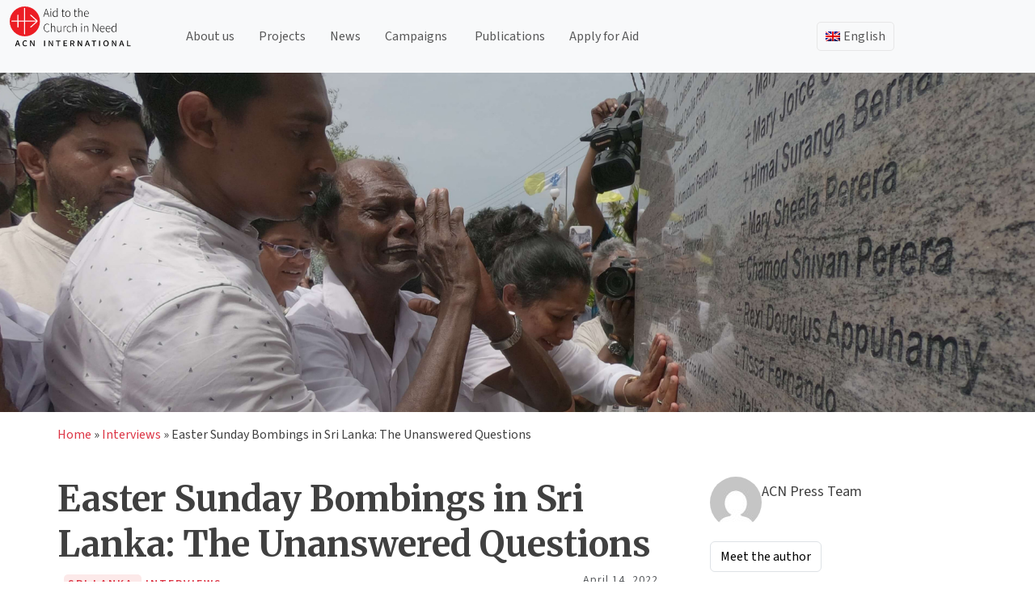

--- FILE ---
content_type: text/html; charset=UTF-8
request_url: https://acninternational.org/fr/attentats-du-dimanche-de-paques-au-sri-lanka/
body_size: 22893
content:
<!doctype html>
<html lang="fr-FR">
<head>
	<meta charset="UTF-8">
	<meta name="viewport" content="width=device-width, initial-scale=1">
	<meta content="width=device-width, initial-scale=1" name="viewport" />
	
	<link rel="profile" href="https://gmpg.org/xfn/11">
	<link href="https://cdn.jsdelivr.net/npm/bootstrap@5.3.3/dist/css/bootstrap.min.css" rel="stylesheet" integrity="sha384-QWTKZyjpPEjISv5WaRU9OFeRpok6YctnYmDr5pNlyT2bRjXh0JMhjY6hW+ALEwIH" crossorigin="anonymous">
	<script src="https://cdn.jsdelivr.net/npm/bootstrap@5.3.3/dist/js/bootstrap.bundle.min.js" integrity="sha384-YvpcrYf0tY3lHB60NNkmXc5s9fDVZLESaAA55NDzOxhy9GkcIdslK1eN7N6jIeHz" crossorigin="anonymous"></script>
	<!-- <script src="https://cdn.jsdelivr.net/npm/@popperjs/core@2.11.8/dist/umd/popper.min.js" integrity="sha384-I7E8VVD/ismYTF4hNIPjVp/Zjvgyol6VFvRkX/vR+Vc4jQkC+hVqc2pM8ODewa9r" crossorigin="anonymous"></script>
	<script src="https://cdn.jsdelivr.net/npm/bootstrap@5.3.3/dist/js/bootstrap.min.js" integrity="sha384-0pUGZvbkm6XF6gxjEnlmuGrJXVbNuzT9qBBavbLwCsOGabYfZo0T0to5eqruptLy" crossorigin="anonymous"></script> -->
	<script src="https://analytics.ahrefs.com/analytics.js" data-key="dNQ72h7NtOV6hhbtAB8Dig" async></script>

	<style>
		
	</style>
	
	<link rel="dns-prefetch" href="//cdn.hu-manity.co" />
		<!-- Cookie Compliance -->
		<script type="text/javascript">var huOptions = {"appID":"acninternationalorg-2f76d19","currentLanguage":"fr","blocking":false,"globalCookie":false,"isAdmin":false,"privacyConsent":false};</script>
		<script type="text/javascript" src="https://cdn.hu-manity.co/hu-banner.min.js"></script><meta name='robots' content='index, follow, max-image-preview:large, max-snippet:-1, max-video-preview:-1' />
	<style>img:is([sizes="auto" i], [sizes^="auto," i]) { contain-intrinsic-size: 3000px 1500px }</style>
	
	<!-- This site is optimized with the Yoast SEO Premium plugin v26.5 (Yoast SEO v26.5) - https://yoast.com/wordpress/plugins/seo/ -->
	<title>Attentats du dimanche de Pâques au Sri Lanka: les questions sans réponse | ACN International</title>
	<meta name="description" content="Sri Lanka a publié son rapport sur les attentats du dimanche de Pâques de 2019. L’Église n’est pas convaincue que l’on ait rendu justice." />
	<link rel="canonical" href="https://acninternational.org/fr/attentats-du-dimanche-de-paques-au-sri-lanka/" />
	<meta property="og:locale" content="fr_FR" />
	<meta property="og:type" content="article" />
	<meta property="og:title" content="Attentats du dimanche de Pâques au Sri Lanka: les questions sans réponse" />
	<meta property="og:description" content="Sri Lanka a publié son rapport sur les attentats du dimanche de Pâques de 2019. L’Église n’est pas convaincue que l’on ait rendu justice." />
	<meta property="og:url" content="https://acninternational.org/fr/attentats-du-dimanche-de-paques-au-sri-lanka/" />
	<meta property="og:site_name" content="ACN International" />
	<meta property="article:publisher" content="https://www.facebook.com/acninternationalorg" />
	<meta property="article:published_time" content="2022-04-14T06:55:25+00:00" />
	<meta property="article:modified_time" content="2022-04-20T08:09:45+00:00" />
	<meta property="og:image" content="https://media.acninternational.org/wp-content/uploads/2022/04/heading-3.png" />
	<meta property="og:image:width" content="2000" />
	<meta property="og:image:height" content="625" />
	<meta property="og:image:type" content="image/png" />
	<meta name="author" content="ACN Press Team" />
	<meta name="twitter:card" content="summary_large_image" />
	<meta name="twitter:creator" content="@acn_int" />
	<meta name="twitter:site" content="@acn_int" />
	<meta name="twitter:label1" content="Écrit par" />
	<meta name="twitter:data1" content="ACN Press Team" />
	<meta name="twitter:label2" content="Durée de lecture estimée" />
	<meta name="twitter:data2" content="7 minutes" />
	<script type="application/ld+json" class="yoast-schema-graph">{"@context":"https://schema.org","@graph":[{"@type":"Article","@id":"https://acninternational.org/fr/attentats-du-dimanche-de-paques-au-sri-lanka/#article","isPartOf":{"@id":"https://acninternational.org/fr/attentats-du-dimanche-de-paques-au-sri-lanka/"},"author":{"name":"ACN Press Team","@id":"https://acninternational.org/fr/#/schema/person/7f3dafb236b242fb2aa46be1411fd703"},"headline":"Attentats du dimanche de Pâques au Sri Lanka: les questions sans réponse","datePublished":"2022-04-14T06:55:25+00:00","dateModified":"2022-04-20T08:09:45+00:00","mainEntityOfPage":{"@id":"https://acninternational.org/fr/attentats-du-dimanche-de-paques-au-sri-lanka/"},"wordCount":1402,"publisher":{"@id":"https://acninternational.org/fr/#organization"},"image":{"@id":"https://acninternational.org/fr/attentats-du-dimanche-de-paques-au-sri-lanka/#primaryimage"},"thumbnailUrl":"https://media.acninternational.org/wp-content/uploads/2022/04/heading-3.png","articleSection":["Non classifié(e)"],"inLanguage":"fr-FR"},{"@type":"WebPage","@id":"https://acninternational.org/fr/attentats-du-dimanche-de-paques-au-sri-lanka/","url":"https://acninternational.org/fr/attentats-du-dimanche-de-paques-au-sri-lanka/","name":"Attentats du dimanche de Pâques au Sri Lanka: les questions sans réponse | ACN International","isPartOf":{"@id":"https://acninternational.org/fr/#website"},"primaryImageOfPage":{"@id":"https://acninternational.org/fr/attentats-du-dimanche-de-paques-au-sri-lanka/#primaryimage"},"image":{"@id":"https://acninternational.org/fr/attentats-du-dimanche-de-paques-au-sri-lanka/#primaryimage"},"thumbnailUrl":"https://media.acninternational.org/wp-content/uploads/2022/04/heading-3.png","datePublished":"2022-04-14T06:55:25+00:00","dateModified":"2022-04-20T08:09:45+00:00","description":"Sri Lanka a publié son rapport sur les attentats du dimanche de Pâques de 2019. L’Église n’est pas convaincue que l’on ait rendu justice.","breadcrumb":{"@id":"https://acninternational.org/fr/attentats-du-dimanche-de-paques-au-sri-lanka/#breadcrumb"},"inLanguage":"fr-FR","potentialAction":[{"@type":"ReadAction","target":["https://acninternational.org/fr/attentats-du-dimanche-de-paques-au-sri-lanka/"]}]},{"@type":"ImageObject","inLanguage":"fr-FR","@id":"https://acninternational.org/fr/attentats-du-dimanche-de-paques-au-sri-lanka/#primaryimage","url":"https://media.acninternational.org/wp-content/uploads/2022/04/heading-3.png","contentUrl":"https://media.acninternational.org/wp-content/uploads/2022/04/heading-3.png","width":2000,"height":625,"caption":"Messe à l'église St. Sebastian, trois mois après l'attentat suicide à Negombo, Sri Lanka."},{"@type":"BreadcrumbList","@id":"https://acninternational.org/fr/attentats-du-dimanche-de-paques-au-sri-lanka/#breadcrumb","itemListElement":[{"@type":"ListItem","position":1,"name":"Home","item":"https://acninternational.org/fr/"},{"@type":"ListItem","position":2,"name":"Interview","item":"https://acninternational.org/fr/category/interview-2-fr/"},{"@type":"ListItem","position":3,"name":"Attentats du dimanche de Pâques au Sri Lanka: les questions sans réponse"}]},{"@type":"WebSite","@id":"https://acninternational.org/fr/#website","url":"https://acninternational.org/fr/","name":"ACN International","description":"","publisher":{"@id":"https://acninternational.org/fr/#organization"},"potentialAction":[{"@type":"SearchAction","target":{"@type":"EntryPoint","urlTemplate":"https://acninternational.org/fr/?s={search_term_string}"},"query-input":{"@type":"PropertyValueSpecification","valueRequired":true,"valueName":"search_term_string"}}],"inLanguage":"fr-FR"},{"@type":"Organization","@id":"https://acninternational.org/fr/#organization","name":"Aid to the Church in Need International","url":"https://acninternational.org/fr/","logo":{"@type":"ImageObject","inLanguage":"fr-FR","@id":"https://acninternational.org/fr/#/schema/logo/image/","url":"https://media.acninternational.org/wp-content/uploads/2019/11/acn_logo_blackvector.svg","contentUrl":"https://media.acninternational.org/wp-content/uploads/2019/11/acn_logo_blackvector.svg","width":232.6,"height":78,"caption":"Aid to the Church in Need International"},"image":{"@id":"https://acninternational.org/fr/#/schema/logo/image/"},"sameAs":["https://www.facebook.com/acninternationalorg","https://x.com/acn_int","https://www.youtube.com/channel/UCQ-077gS0TnVzkhHmf1opZw","https://www.instagram.com/acn_international/"]},{"@type":"Person","@id":"https://acninternational.org/fr/#/schema/person/7f3dafb236b242fb2aa46be1411fd703","name":"ACN Press Team","description":"Lorem ipsum dolor sit amet, consectetur adipiscing elit, sed do eiusmod tempor incididunt ut labore et dolore magna aliqua. Ut enim ad minim veniam, quis nostrud exercitation ullamco laboris nisi ut aliquip ex ea commodo consequat.","url":"https://acninternational.org/fr/author/acn-press-team/"}]}</script>
	<!-- / Yoast SEO Premium plugin. -->


<link rel='dns-prefetch' href='//acninternational.org' />
<link rel='dns-prefetch' href='//cdn.jsdelivr.net' />
<link rel="alternate" hreflang="de-DE" href="https://acninternational.org/de/bombenattentate-am-ostersonntag-in-sri-lanka/" />
<link rel="alternate" hreflang="en-US" href="https://acninternational.org/easter-sunday-bombings-in-sri-lanka/" />
<link rel="alternate" hreflang="es-ES" href="https://acninternational.org/es/atentados-del-domingo-de-pascua-en-sri-lanka/" />
<link rel="alternate" hreflang="fr-FR" href="https://acninternational.org/fr/attentats-du-dimanche-de-paques-au-sri-lanka/" />
<link rel="alternate" hreflang="x-default" href="https://acninternational.org/easter-sunday-bombings-in-sri-lanka/" />
<link rel='stylesheet' id='wp-block-library-css' href='https://acninternational.org/wp-includes/css/dist/block-library/style.min.css?ver=6.8.3' media='all' />
<style id='classic-theme-styles-inline-css'>
/*! This file is auto-generated */
.wp-block-button__link{color:#fff;background-color:#32373c;border-radius:9999px;box-shadow:none;text-decoration:none;padding:calc(.667em + 2px) calc(1.333em + 2px);font-size:1.125em}.wp-block-file__button{background:#32373c;color:#fff;text-decoration:none}
</style>
<link rel='stylesheet' id='acn-accordion-block-style-css' href='https://acninternational.org/wp-content/plugins/acn-accordion-block/style.css?ver=1754292008' media='all' />
<link rel='stylesheet' id='acn-authors-style-css' href='https://acninternational.org/wp-content/plugins/acn-authors-block/style.css?ver=1759406511' media='all' />
<link rel='stylesheet' id='acn-collapsible-block-style-css' href='https://acninternational.org/wp-content/plugins/acn-collapsible-block/style.css?ver=6.8.3' media='all' />
<link rel='stylesheet' id='acn-content-box-style-css' href='https://acninternational.org/wp-content/plugins/acn-content-block/style.css?ver=6.8.3' media='all' />
<link rel='stylesheet' id='acn-slick-carousel-css-css' href='https://acninternational.org/wp-content/plugins/acn-content-carousel/style.css?ver=1754148776' media='all' />
<link rel='stylesheet' id='acn-cg-style-css' href='https://acninternational.org/wp-content/plugins/acn-country-gallery-block/style.css?ver=1753950644' media='all' />
<link rel='stylesheet' id='icon-paragraph-style-css' href='https://acninternational.org/wp-content/plugins/acn-icon-paragraph-block/style.css?ver=6.8.3' media='all' />
<link rel='stylesheet' id='acn-image-feature-style-css' href='https://acninternational.org/wp-content/plugins/acn-image-feature-block/style.css?ver=1757077707' media='all' />
<style id='global-styles-inline-css'>
:root{--wp--preset--aspect-ratio--square: 1;--wp--preset--aspect-ratio--4-3: 4/3;--wp--preset--aspect-ratio--3-4: 3/4;--wp--preset--aspect-ratio--3-2: 3/2;--wp--preset--aspect-ratio--2-3: 2/3;--wp--preset--aspect-ratio--16-9: 16/9;--wp--preset--aspect-ratio--9-16: 9/16;--wp--preset--color--black: #000000;--wp--preset--color--cyan-bluish-gray: #abb8c3;--wp--preset--color--white: #ffffff;--wp--preset--color--pale-pink: #f78da7;--wp--preset--color--vivid-red: #cf2e2e;--wp--preset--color--luminous-vivid-orange: #ff6900;--wp--preset--color--luminous-vivid-amber: #fcb900;--wp--preset--color--light-green-cyan: #7bdcb5;--wp--preset--color--vivid-green-cyan: #00d084;--wp--preset--color--pale-cyan-blue: #8ed1fc;--wp--preset--color--vivid-cyan-blue: #0693e3;--wp--preset--color--vivid-purple: #9b51e0;--wp--preset--gradient--vivid-cyan-blue-to-vivid-purple: linear-gradient(135deg,rgba(6,147,227,1) 0%,rgb(155,81,224) 100%);--wp--preset--gradient--light-green-cyan-to-vivid-green-cyan: linear-gradient(135deg,rgb(122,220,180) 0%,rgb(0,208,130) 100%);--wp--preset--gradient--luminous-vivid-amber-to-luminous-vivid-orange: linear-gradient(135deg,rgba(252,185,0,1) 0%,rgba(255,105,0,1) 100%);--wp--preset--gradient--luminous-vivid-orange-to-vivid-red: linear-gradient(135deg,rgba(255,105,0,1) 0%,rgb(207,46,46) 100%);--wp--preset--gradient--very-light-gray-to-cyan-bluish-gray: linear-gradient(135deg,rgb(238,238,238) 0%,rgb(169,184,195) 100%);--wp--preset--gradient--cool-to-warm-spectrum: linear-gradient(135deg,rgb(74,234,220) 0%,rgb(151,120,209) 20%,rgb(207,42,186) 40%,rgb(238,44,130) 60%,rgb(251,105,98) 80%,rgb(254,248,76) 100%);--wp--preset--gradient--blush-light-purple: linear-gradient(135deg,rgb(255,206,236) 0%,rgb(152,150,240) 100%);--wp--preset--gradient--blush-bordeaux: linear-gradient(135deg,rgb(254,205,165) 0%,rgb(254,45,45) 50%,rgb(107,0,62) 100%);--wp--preset--gradient--luminous-dusk: linear-gradient(135deg,rgb(255,203,112) 0%,rgb(199,81,192) 50%,rgb(65,88,208) 100%);--wp--preset--gradient--pale-ocean: linear-gradient(135deg,rgb(255,245,203) 0%,rgb(182,227,212) 50%,rgb(51,167,181) 100%);--wp--preset--gradient--electric-grass: linear-gradient(135deg,rgb(202,248,128) 0%,rgb(113,206,126) 100%);--wp--preset--gradient--midnight: linear-gradient(135deg,rgb(2,3,129) 0%,rgb(40,116,252) 100%);--wp--preset--font-size--small: 13px;--wp--preset--font-size--medium: 20px;--wp--preset--font-size--large: 36px;--wp--preset--font-size--x-large: 42px;--wp--preset--spacing--20: 0.44rem;--wp--preset--spacing--30: 0.67rem;--wp--preset--spacing--40: 1rem;--wp--preset--spacing--50: 1.5rem;--wp--preset--spacing--60: 2.25rem;--wp--preset--spacing--70: 3.38rem;--wp--preset--spacing--80: 5.06rem;--wp--preset--shadow--natural: 6px 6px 9px rgba(0, 0, 0, 0.2);--wp--preset--shadow--deep: 12px 12px 50px rgba(0, 0, 0, 0.4);--wp--preset--shadow--sharp: 6px 6px 0px rgba(0, 0, 0, 0.2);--wp--preset--shadow--outlined: 6px 6px 0px -3px rgba(255, 255, 255, 1), 6px 6px rgba(0, 0, 0, 1);--wp--preset--shadow--crisp: 6px 6px 0px rgba(0, 0, 0, 1);}:where(.is-layout-flex){gap: 0.5em;}:where(.is-layout-grid){gap: 0.5em;}body .is-layout-flex{display: flex;}.is-layout-flex{flex-wrap: wrap;align-items: center;}.is-layout-flex > :is(*, div){margin: 0;}body .is-layout-grid{display: grid;}.is-layout-grid > :is(*, div){margin: 0;}:where(.wp-block-columns.is-layout-flex){gap: 2em;}:where(.wp-block-columns.is-layout-grid){gap: 2em;}:where(.wp-block-post-template.is-layout-flex){gap: 1.25em;}:where(.wp-block-post-template.is-layout-grid){gap: 1.25em;}.has-black-color{color: var(--wp--preset--color--black) !important;}.has-cyan-bluish-gray-color{color: var(--wp--preset--color--cyan-bluish-gray) !important;}.has-white-color{color: var(--wp--preset--color--white) !important;}.has-pale-pink-color{color: var(--wp--preset--color--pale-pink) !important;}.has-vivid-red-color{color: var(--wp--preset--color--vivid-red) !important;}.has-luminous-vivid-orange-color{color: var(--wp--preset--color--luminous-vivid-orange) !important;}.has-luminous-vivid-amber-color{color: var(--wp--preset--color--luminous-vivid-amber) !important;}.has-light-green-cyan-color{color: var(--wp--preset--color--light-green-cyan) !important;}.has-vivid-green-cyan-color{color: var(--wp--preset--color--vivid-green-cyan) !important;}.has-pale-cyan-blue-color{color: var(--wp--preset--color--pale-cyan-blue) !important;}.has-vivid-cyan-blue-color{color: var(--wp--preset--color--vivid-cyan-blue) !important;}.has-vivid-purple-color{color: var(--wp--preset--color--vivid-purple) !important;}.has-black-background-color{background-color: var(--wp--preset--color--black) !important;}.has-cyan-bluish-gray-background-color{background-color: var(--wp--preset--color--cyan-bluish-gray) !important;}.has-white-background-color{background-color: var(--wp--preset--color--white) !important;}.has-pale-pink-background-color{background-color: var(--wp--preset--color--pale-pink) !important;}.has-vivid-red-background-color{background-color: var(--wp--preset--color--vivid-red) !important;}.has-luminous-vivid-orange-background-color{background-color: var(--wp--preset--color--luminous-vivid-orange) !important;}.has-luminous-vivid-amber-background-color{background-color: var(--wp--preset--color--luminous-vivid-amber) !important;}.has-light-green-cyan-background-color{background-color: var(--wp--preset--color--light-green-cyan) !important;}.has-vivid-green-cyan-background-color{background-color: var(--wp--preset--color--vivid-green-cyan) !important;}.has-pale-cyan-blue-background-color{background-color: var(--wp--preset--color--pale-cyan-blue) !important;}.has-vivid-cyan-blue-background-color{background-color: var(--wp--preset--color--vivid-cyan-blue) !important;}.has-vivid-purple-background-color{background-color: var(--wp--preset--color--vivid-purple) !important;}.has-black-border-color{border-color: var(--wp--preset--color--black) !important;}.has-cyan-bluish-gray-border-color{border-color: var(--wp--preset--color--cyan-bluish-gray) !important;}.has-white-border-color{border-color: var(--wp--preset--color--white) !important;}.has-pale-pink-border-color{border-color: var(--wp--preset--color--pale-pink) !important;}.has-vivid-red-border-color{border-color: var(--wp--preset--color--vivid-red) !important;}.has-luminous-vivid-orange-border-color{border-color: var(--wp--preset--color--luminous-vivid-orange) !important;}.has-luminous-vivid-amber-border-color{border-color: var(--wp--preset--color--luminous-vivid-amber) !important;}.has-light-green-cyan-border-color{border-color: var(--wp--preset--color--light-green-cyan) !important;}.has-vivid-green-cyan-border-color{border-color: var(--wp--preset--color--vivid-green-cyan) !important;}.has-pale-cyan-blue-border-color{border-color: var(--wp--preset--color--pale-cyan-blue) !important;}.has-vivid-cyan-blue-border-color{border-color: var(--wp--preset--color--vivid-cyan-blue) !important;}.has-vivid-purple-border-color{border-color: var(--wp--preset--color--vivid-purple) !important;}.has-vivid-cyan-blue-to-vivid-purple-gradient-background{background: var(--wp--preset--gradient--vivid-cyan-blue-to-vivid-purple) !important;}.has-light-green-cyan-to-vivid-green-cyan-gradient-background{background: var(--wp--preset--gradient--light-green-cyan-to-vivid-green-cyan) !important;}.has-luminous-vivid-amber-to-luminous-vivid-orange-gradient-background{background: var(--wp--preset--gradient--luminous-vivid-amber-to-luminous-vivid-orange) !important;}.has-luminous-vivid-orange-to-vivid-red-gradient-background{background: var(--wp--preset--gradient--luminous-vivid-orange-to-vivid-red) !important;}.has-very-light-gray-to-cyan-bluish-gray-gradient-background{background: var(--wp--preset--gradient--very-light-gray-to-cyan-bluish-gray) !important;}.has-cool-to-warm-spectrum-gradient-background{background: var(--wp--preset--gradient--cool-to-warm-spectrum) !important;}.has-blush-light-purple-gradient-background{background: var(--wp--preset--gradient--blush-light-purple) !important;}.has-blush-bordeaux-gradient-background{background: var(--wp--preset--gradient--blush-bordeaux) !important;}.has-luminous-dusk-gradient-background{background: var(--wp--preset--gradient--luminous-dusk) !important;}.has-pale-ocean-gradient-background{background: var(--wp--preset--gradient--pale-ocean) !important;}.has-electric-grass-gradient-background{background: var(--wp--preset--gradient--electric-grass) !important;}.has-midnight-gradient-background{background: var(--wp--preset--gradient--midnight) !important;}.has-small-font-size{font-size: var(--wp--preset--font-size--small) !important;}.has-medium-font-size{font-size: var(--wp--preset--font-size--medium) !important;}.has-large-font-size{font-size: var(--wp--preset--font-size--large) !important;}.has-x-large-font-size{font-size: var(--wp--preset--font-size--x-large) !important;}
:where(.wp-block-post-template.is-layout-flex){gap: 1.25em;}:where(.wp-block-post-template.is-layout-grid){gap: 1.25em;}
:where(.wp-block-columns.is-layout-flex){gap: 2em;}:where(.wp-block-columns.is-layout-grid){gap: 2em;}
:root :where(.wp-block-pullquote){font-size: 1.5em;line-height: 1.6;}
</style>
<link rel='stylesheet' id='wpml-menu-item-0-css' href='https://acninternational.org/wp-content/plugins/sitepress-multilingual-cms/templates/language-switchers/menu-item/style.min.css?ver=1' media='all' />
<link rel='stylesheet' id='slick-css-css' href='https://cdn.jsdelivr.net/npm/slick-carousel@1.8.1/slick/slick.css?ver=6.8.3' media='all' />
<link rel='stylesheet' id='slick-theme-css' href='https://cdn.jsdelivr.net/npm/slick-carousel@1.8.1/slick/slick-theme.css?ver=6.8.3' media='all' />
<link rel='stylesheet' id='acn-international-style-css' href='https://acninternational.org/wp-content/themes/acn-international/style.css?ver=1.0.3' media='all' />
<link rel='stylesheet' id='acn-international-css' href='https://acninternational.org/wp-content/themes/acn-international/assets/acn.css?ver=1.0.3' media='all' />
<link rel='stylesheet' id='acn-icons-css' href='https://acninternational.org/wp-content/themes/acn-international/assets/acn-icons-font-codes.css?ver=1.0.3' media='all' />
<script src="https://acninternational.org/wp-includes/js/jquery/jquery.min.js?ver=3.7.1" id="jquery-core-js"></script>
<script src="https://acninternational.org/wp-includes/js/jquery/jquery-migrate.min.js?ver=3.4.1" id="jquery-migrate-js"></script>
<script id="wpml-browser-redirect-js-extra">
var wpml_browser_redirect_params = {"pageLanguage":"fr","languageUrls":{"en_us":"https:\/\/acninternational.org\/easter-sunday-bombings-in-sri-lanka\/","en":"https:\/\/acninternational.org\/easter-sunday-bombings-in-sri-lanka\/","us":"https:\/\/acninternational.org\/easter-sunday-bombings-in-sri-lanka\/","es_es":"https:\/\/acninternational.org\/es\/atentados-del-domingo-de-pascua-en-sri-lanka\/","es":"https:\/\/acninternational.org\/es\/atentados-del-domingo-de-pascua-en-sri-lanka\/","de_de":"https:\/\/acninternational.org\/de\/bombenattentate-am-ostersonntag-in-sri-lanka\/","de":"https:\/\/acninternational.org\/de\/bombenattentate-am-ostersonntag-in-sri-lanka\/","fr_fr":"https:\/\/acninternational.org\/fr\/attentats-du-dimanche-de-paques-au-sri-lanka\/","fr":"https:\/\/acninternational.org\/fr\/attentats-du-dimanche-de-paques-au-sri-lanka\/"},"cookie":{"name":"_icl_visitor_lang_js","domain":"acninternational.org","path":"\/","expiration":24}};
</script>
<script src="https://acninternational.org/wp-content/plugins/sitepress-multilingual-cms/dist/js/browser-redirect/app.js?ver=486900" id="wpml-browser-redirect-js"></script>
<link rel="https://api.w.org/" href="https://acninternational.org/fr/wp-json/" /><link rel="alternate" title="JSON" type="application/json" href="https://acninternational.org/fr/wp-json/wp/v2/posts/169302" /><link rel="EditURI" type="application/rsd+xml" title="RSD" href="https://acninternational.org/xmlrpc.php?rsd" />
<link rel='shortlink' href='https://acninternational.org/fr/?p=169302' />
<link rel="alternate" title="oEmbed (JSON)" type="application/json+oembed" href="https://acninternational.org/fr/wp-json/oembed/1.0/embed?url=https%3A%2F%2Facninternational.org%2Ffr%2Fattentats-du-dimanche-de-paques-au-sri-lanka%2F" />
<link rel="alternate" title="oEmbed (XML)" type="text/xml+oembed" href="https://acninternational.org/fr/wp-json/oembed/1.0/embed?url=https%3A%2F%2Facninternational.org%2Ffr%2Fattentats-du-dimanche-de-paques-au-sri-lanka%2F&#038;format=xml" />
<meta name="generator" content="WPML ver:4.8.6 stt:1,4,3,27,41,2;" />

    <!-- Global site tag (gtag.js) - Google Analytics -->
<script async src="https://www.googletagmanager.com/gtag/js?id=UA-72444921-4"></script>
<script>
  window.dataLayer = window.dataLayer || [];
  function gtag(){dataLayer.push(arguments);}
  gtag('js', new Date());
  gtag('config', 'UA-72444921-4');
</script><link rel="icon" href="https://media.acninternational.org/wp-content/uploads/2019/11/acn-iconmain-150x150.png" sizes="32x32" />
<link rel="icon" href="https://media.acninternational.org/wp-content/uploads/2019/11/acn-iconmain.png" sizes="192x192" />
<link rel="apple-touch-icon" href="https://media.acninternational.org/wp-content/uploads/2019/11/acn-iconmain.png" />
<meta name="msapplication-TileImage" content="https://media.acninternational.org/wp-content/uploads/2019/11/acn-iconmain.png" />
		<style id="wp-custom-css">
			#mc-member-count, .mc-label {
    color: #ff0000;
    font-weight: 600;
	  font-size: 24px;
	  font-family: "Merriweather", serif;
}		</style>
			
</head>

<body class="wp-singular post-template-default single single-post postid-169302 single-format-standard wp-custom-logo wp-theme-acn-international cookies-not-set no-sidebar">
<div id="page" class="site">
	<a class="skip-link screen-reader-text" href="#primary">Skip to content</a>

	<header id="masthead" class="site-header sticky-top bg-light">
		

		<!-- <nav id="site-navigation" class="main-navigation">
			<button class="menu-toggle" aria-controls="primary-menu" aria-expanded="false"></button> -->
					<!-- </nav>#site-navigation -->
		
		<nav class="navbar navbar-expand-md navbar-light">
			<div class="container-fluid">
				<div class="site-branding">
					<a href="https://acninternational.org/fr/" class="custom-logo-link" rel="home"><img width="233" height="78" src="https://media.acninternational.org/wp-content/uploads/2019/11/acn_logo_blackvector.svg" class="custom-logo" alt="ACN International" decoding="async" /></a>						<p class="site-title"><a href="https://acninternational.org/fr/" rel="home"></a></p>
										</div><!-- .site-branding -->
				<div class="d-block d-md-none" id="languageSwitcherMobile">
					<ul id="menu-language-switcher-mobile" class="navbar-nav language-switcher-mobile"><li  id="menu-item-wpml-ls-1435-fr" class="menu-item wpml-ls-slot-1435 wpml-ls-item wpml-ls-item-fr wpml-ls-current-language wpml-ls-menu-item wpml-ls-last-item menu-item-type-wpml_ls_menu_item menu-item-object-wpml_ls_menu_item menu-item-has-children dropdown nav-item nav-item-wpml-ls-1435-fr"><a href="https://acninternational.org/fr/attentats-du-dimanche-de-paques-au-sri-lanka/" class="nav-link  dropdown-toggle acn-dropdown-toggle" data-bs-toggle="dropdown" aria-haspopup="true" aria-expanded="false"><img
            class="wpml-ls-flag"
            src="https://acninternational.org/wp-content/plugins/sitepress-multilingual-cms/res/flags/fr.png"
            alt="Français"
            width=30
            
    /></a>
<ul class="dropdown-menu  depth_0">
	<li  id="menu-item-wpml-ls-1435-en" class="menu-item wpml-ls-slot-1435 wpml-ls-item wpml-ls-item-en wpml-ls-menu-item wpml-ls-first-item menu-item-type-wpml_ls_menu_item menu-item-object-wpml_ls_menu_item nav-item nav-item-wpml-ls-1435-en"><a title="Passer à Anglais" href="https://acninternational.org/easter-sunday-bombings-in-sri-lanka/" class="dropdown-item "><img
            class="wpml-ls-flag"
            src="https://acninternational.org/wp-content/plugins/sitepress-multilingual-cms/res/flags/en.png"
            alt="Anglais"
            width=30
            
    /></a></li>
	<li  id="menu-item-wpml-ls-1435-es" class="menu-item wpml-ls-slot-1435 wpml-ls-item wpml-ls-item-es wpml-ls-menu-item menu-item-type-wpml_ls_menu_item menu-item-object-wpml_ls_menu_item nav-item nav-item-wpml-ls-1435-es"><a title="Passer à Espagnol" href="https://acninternational.org/es/atentados-del-domingo-de-pascua-en-sri-lanka/" class="dropdown-item "><img
            class="wpml-ls-flag"
            src="https://acninternational.org/wp-content/plugins/sitepress-multilingual-cms/res/flags/es.png"
            alt="Espagnol"
            width=30
            
    /></a></li>
	<li  id="menu-item-wpml-ls-1435-de" class="menu-item wpml-ls-slot-1435 wpml-ls-item wpml-ls-item-de wpml-ls-menu-item menu-item-type-wpml_ls_menu_item menu-item-object-wpml_ls_menu_item nav-item nav-item-wpml-ls-1435-de"><a title="Passer à Allemand" href="https://acninternational.org/de/bombenattentate-am-ostersonntag-in-sri-lanka/" class="dropdown-item "><img
            class="wpml-ls-flag"
            src="https://acninternational.org/wp-content/plugins/sitepress-multilingual-cms/res/flags/de.png"
            alt="Allemand"
            width=30
            
    /></a></li>
</ul>
</li>
</ul>				</div>

				<button class="navbar-toggler" type="button" 
				data-bs-toggle="collapse" 
				data-bs-target="#mainMenu"
				data-bs-auto-close="outside"  
				aria-controls="mainMenu" 
				aria-expanded="false" 
				aria-label="Toggle navigation">
					<span class="navbar-toggler-icon"></span>
				</button>
				
				
				<div class="collapse navbar-collapse" id="mainMenu">
					<ul id="menu-main_menu_en-french" class="navbar-nav me-auto mb-2 mb-md-0 "><li  id="menu-item-139722" class="menu-item menu-item-type-post_type menu-item-object-page nav-item nav-item-139722"><a href="https://acninternational.org/fr/qui-sommes-nous/" class="nav-link ">Qui sommes-nous ?</a></li>
<li  id="menu-item-139790" class="menu-item menu-item-type-post_type menu-item-object-page nav-item nav-item-139790"><a href="https://acninternational.org/fr/projets/" class="nav-link ">Projets</a></li>
<li  id="menu-item-130672" class="menu-item menu-item-type-post_type menu-item-object-page nav-item nav-item-130672"><a href="https://acninternational.org/fr/actualites/" class="nav-link ">Actualités</a></li>
<li  id="menu-item-130673" class="menu-item menu-item-type-post_type menu-item-object-page menu-item-has-children dropdown nav-item nav-item-130673"><a href="https://acninternational.org/fr/campagnes/" class="nav-link  dropdown-toggle" data-bs-toggle="" aria-haspopup="true" aria-expanded="false">Campagnes</a>
<ul class="dropdown-menu  depth_0">
	<li  id="menu-item-252609" class="menu-item menu-item-type-post_type menu-item-object-page nav-item nav-item-252609"><a href="https://acninternational.org/fr/un-million-denfants-prient-le-chapelet/" class="dropdown-item ">Un Million D’enfants Prient Le Chapelet</a></li>
	<li  id="menu-item-253148" class="menu-item menu-item-type-custom menu-item-object-custom nav-item nav-item-253148"><a href="https://acninternational.org/religiousfreedomreport/fr" class="dropdown-item ">Rapport sur la liberté religieuse</a></li>
</ul>
</li>
<li  id="menu-item-252246" class="menu-item menu-item-type-post_type menu-item-object-page nav-item nav-item-252246"><a href="https://acninternational.org/fr/publications/" class="nav-link ">Publications</a></li>
<li  id="menu-item-124838" class="menu-item menu-item-type-post_type menu-item-object-page nav-item nav-item-124838"><a href="https://acninternational.org/fr/demander-aide/" class="nav-link ">Demander de l’aide</a></li>
</ul>				</div>
				<!-- <div class="donate-btn me-3 d-none"> -->
										<!-- <a class="acn-donate-btn" href="/redirect-to-donation-page/?page=donate/" class="btn btn-primary"></a> -->
				<!-- </div> -->
				<div class="d-none d-md-block collapse navbar-collapse" id="languageSwitcher">
					<ul id="menu-language_menu-french" class="navbar-nav language-switcher"><li  id="menu-item-wpml-ls-14-fr" class="menu-item wpml-ls-slot-14 wpml-ls-item wpml-ls-item-fr wpml-ls-current-language wpml-ls-menu-item wpml-ls-last-item menu-item-type-wpml_ls_menu_item menu-item-object-wpml_ls_menu_item menu-item-has-children dropdown nav-item nav-item-wpml-ls-14-fr"><a href="https://acninternational.org/fr/attentats-du-dimanche-de-paques-au-sri-lanka/" class="nav-link  dropdown-toggle acn-dropdown-toggle" data-bs-toggle="dropdown" aria-haspopup="true" aria-expanded="false"><img
            class="wpml-ls-flag"
            src="https://acninternational.org/wp-content/plugins/sitepress-multilingual-cms/res/flags/fr.png"
            alt=""
            width=18
            height=12
    /><span class="wpml-ls-display">Français</span></a>
<ul class="dropdown-menu  depth_0">
	<li  id="menu-item-wpml-ls-14-en" class="menu-item wpml-ls-slot-14 wpml-ls-item wpml-ls-item-en wpml-ls-menu-item wpml-ls-first-item menu-item-type-wpml_ls_menu_item menu-item-object-wpml_ls_menu_item nav-item nav-item-wpml-ls-14-en"><a title="Passer à Anglais" href="https://acninternational.org/easter-sunday-bombings-in-sri-lanka/" class="dropdown-item "><img
            class="wpml-ls-flag"
            src="https://acninternational.org/wp-content/plugins/sitepress-multilingual-cms/res/flags/en.png"
            alt=""
            width=18
            height=12
    /><span class="wpml-ls-display">Anglais</span></a></li>
	<li  id="menu-item-wpml-ls-14-es" class="menu-item wpml-ls-slot-14 wpml-ls-item wpml-ls-item-es wpml-ls-menu-item menu-item-type-wpml_ls_menu_item menu-item-object-wpml_ls_menu_item nav-item nav-item-wpml-ls-14-es"><a title="Passer à Espagnol" href="https://acninternational.org/es/atentados-del-domingo-de-pascua-en-sri-lanka/" class="dropdown-item "><img
            class="wpml-ls-flag"
            src="https://acninternational.org/wp-content/plugins/sitepress-multilingual-cms/res/flags/es.png"
            alt=""
            width=18
            height=12
    /><span class="wpml-ls-display">Espagnol</span></a></li>
	<li  id="menu-item-wpml-ls-14-de" class="menu-item wpml-ls-slot-14 wpml-ls-item wpml-ls-item-de wpml-ls-menu-item menu-item-type-wpml_ls_menu_item menu-item-object-wpml_ls_menu_item nav-item nav-item-wpml-ls-14-de"><a title="Passer à Allemand" href="https://acninternational.org/de/bombenattentate-am-ostersonntag-in-sri-lanka/" class="dropdown-item "><img
            class="wpml-ls-flag"
            src="https://acninternational.org/wp-content/plugins/sitepress-multilingual-cms/res/flags/de.png"
            alt=""
            width=18
            height=12
    /><span class="wpml-ls-display">Allemand</span></a></li>
</ul>
</li>
</ul>				</div>
			</div>
		</nav>
	</header>
	<!-- #masthead -->
	<main id="primary" class="site-main">

		
<article id="post-169302" class="post-169302 post type-post status-publish format-standard has-post-thumbnail hentry category-non-classifiee country-sri-lanka-fr">
    	
	<header class="d-flex h-50 justify-content-center align-items-center entry-header header-bg-full" style="background-image:url(https://media.acninternational.org/wp-content/uploads/2022/04/heading-3.png)">
		<div class="header-bg-mask mask text-light d-flex justify-content-center flex-column text-center" style="background-color: rgba(0, 0, 0, 0)">
			
		</div>
	</header><!-- .entry-header -->

	
	<div class="container m-auto entry-content px-3">
        <div class="py-3">
			<div id="crumbs"><a href="https://acninternational.org/fr/">Home</a> &raquo; <a href="https://acninternational.org/fr/category/non-classifiee/">Non classifié(e)</a> &raquo; <span class="current">Attentats du dimanche de Pâques au Sri Lanka: les questions sans réponse</span></div>		</div>	
        <div class="row py-3 pt-4">
            <div class="col-lg-8 col-xs-12">
                <h1 class="entry-title">Attentats du dimanche de Pâques au Sri Lanka: les questions sans réponse</h1>                <div class="d-flex mb-4">
                    <div class="p-2 bd-highlight py-2">
                                                        <span class="archive-country"><a class="">
                                    Sri Lanka                                    </a>
                                </span>
                                                
                        <span class="archive-category"><a class="">
                            <span class='me-1'>Non classifié(e)</span>                                </a>
                        </span>
                    </div>
                                            <div class="entry-meta ms-auto p-2 bd-highlight">
                            <p class="text-muted mb-2 pe-2">avril 14, 2022</p>
                        </div><!-- .entry-meta -->
                     
                    
                </div>
                
                <p><em>Interview avec le cardinal Malcolm Ranjith</em></p>
<p><em>Après trois ans et un coût de 2,5 millions de dollars, le gouvernement du Sri Lanka a publié son rapport en 88 volumes sur les attentats du dimanche de Pâques de 2019. L’enquête a abouti à 23 000 chefs d’accusation portés contre 25 personnes. Cependant, l’Église catholique n’est pas convaincue que l’on ait rendu justice aux 269 morts et aux 500 blessés. Mark von Riedemann, Directeur des affaires publiques et de la liberté religieuse de la fondation Aid to the Church in Need (ACN), s’est entretenu avec le cardinal Malcolm Ranjith, archevêque de Colombo, lors de sa récente visite au siège de l’AED, en Allemagne, pour discuter des conclusions de l’enquête.</em></p>
<p><strong>Trois années après cette tragédie, comment décririez-vous les sentiments des catholiques du Sri Lanka ?</strong></p>
<p>Toute la communauté catholique du Sri Lanka aimerait connaître la vérité sur ces attaques, car le préjudice subi par la communauté a été très, très important, avec la mort de 269 personnes, pour la plupart des catholiques, sans oublier la tentative de dresser les communautés religieuses les unes contre les autres, ce qui était l&rsquo;objectif caché derrière ces attaques.</p>
<p><strong>Cependant, les communautés religieuses du Sri Lanka ont réagi de manière extraordinaire après les attentats. Les attaques ont-elles divisé les communautés ou les ont-elles rapprochées d’une manière ou d’une autre ?</strong></p>
<p>Certaines personnes qui nous ont aidés dans cette situation, qui ont aidé ces familles, étaient des musulmans. Ils nous ont donné beaucoup d’argent. Ils sont venus pleurer avec nous. Et en fait, des deux côtés, nous avons le sentiment qu’on a tenté de monter les croyants les uns contre les autres afin d’obtenir des avantages politiques. Nous devons donc identifier très clairement qui est derrière cette tentative et éviter de tomber dans le piège de la violence interreligieuse.</p>
<figure id="attachment_169228" aria-describedby="caption-attachment-169228" style="width: 670px" class="wp-caption alignnone"><img fetchpriority="high" decoding="async" class="wp-image-169229 size-full" src="https://media.acninternational.org/wp-content/uploads/2022/04/pequenya-3.png" alt="Cardinal Malcolm Ranjith, Archevêque de Colombo au Sri Lanka" width="670" height="400" srcset="https://media.acninternational.org/wp-content/uploads/2022/04/pequenya-3.png 670w, https://media.acninternational.org/wp-content/uploads/2022/04/pequenya-3-300x179.png 300w" sizes="(max-width: 670px) 100vw, 670px" /><figcaption id="caption-attachment-169228" class="wp-caption-text">Cardinal Malcolm Ranjith, Archevêque de Colombo au Sri Lanka</figcaption></figure>
<p><strong>Selon les médias, l’enquête gouvernementale sur les attentats a couté 650 millions de roupies, soit environ 2,5 millions de dollars américains. La police a déposé 23 000 chefs d’accusation contre 25 personnes, les accusant d&rsquo;avoir planifié les attentats. Mais vous n’êtes pas convaincu par ce rapport.</strong></p>
<p>Le rapport en lui-même est très bon. Mais nous voulons que les recommandations soient mises en œuvre. Et l’une des principales recommandations dans cette affaire n’est pas seulement de punir 25 musulmans avec 23 000 chefs d’accusation. Selon le rapport, ces musulmans ne semblent pas avoir perpétré cette attaque pour un motif religieux. Il semble y avoir un motif politique derrière cela. Il semble qu&rsquo;il y ait une personne ayant de l&rsquo;autorité derrière cette attaque.</p>
<p><strong>C’est l’État islamique (EI) en Indonésie qui a provoqué ou encouragé l’attaque. Voici l&rsquo;histoire officielle, mais des questions restent. Quand avez-vous commencé à soupçonner que l’explication de l’ÉI n’était pas complète ?</strong></p>
<p>Mes soupçons sont apparus immédiatement après l’attaque, car j’avais le sentiment qu’une bande hétéroclite de jeunes n’aurait pas pu mener à bien ce genre d&rsquo;action très professionnelle. J’ai exhorté nos fidèles à ne pas réagir contre les musulmans. J’ai constaté qu’il y avait une tentative de dresser les chrétiens contre les musulmans pour les pousser vers la violence. Cela aurait pu être un énorme désastre pour le pays. Lorsque nous avons commencé à recevoir des informations de différentes sources, nous avons eu le sentiment que l’on n’était pas en train de conduire une véritable enquête. Maintenant, le rapport indique que la Commission de la Fonction Publique est arrivée à des conclusions très sérieuses en ce qui concerne le statut de l’appareil de renseignement de l’État. Les renseignements n’ont pas été communiqués aux parties concernées. La Commission indique également que des enquêtes supplémentaires seront nécessaires pour comprendre si des personnes ayant des intérêts particuliers n’auraient pas agi sur la base de renseignements afin de semer le chaos, la peur et l’incertitude dans le pays.</p>
<p><strong>Des allégations en provenance de l&rsquo;Inde laissent entendre que le gouvernement disposait déjà d&rsquo;informations 17 jours avant l&rsquo;attentat. Pouvez-vous nous donner un peu de contexte ? Quelles étaient les preuves ? De quels renseignements disposait l’Inde ?</strong></p>
<p>Le rapport de la Commission présidentielle contient des preuves que le gouvernement indien avait averti nos services de renseignement quatre fois. Pourtant, le gouvernement sri-lankais n’a pas informé ni le public ni l’Église. Au lieu de cela, ils ont fait circuler une lettre privée entre eux, demandant aux hauts fonctionnaires et aux autres dirigeants d’être prudents, et d’éviter d’en parler en public. Par conséquent, ils étaient au courant de l’attaque en préparation et savaient que certaines personnes seraient blessées et tuées, mais ils ne voulaient pas l&#8217;empêcher.</p>
<p>Les services de renseignement sri-lankais et la police avaient eu connaissance des activités violentes d’un dénommé Zahran Hashim, leader du groupe islamique National Thowheed Jamath (NTJ), car avant l’attentat, on avait découvert un camp d&rsquo;entraînement où les extrémistes islamistes étaient formés avec compris des explosifs ; donc ils le savaient sans tenir compte des avertissements de l&rsquo;Inde. On avait fait une série de découvertes concernant ces personnes et leurs activités et sur d&rsquo;éventuelles attaques à venir. Et puis on a eu les avertissements indiens. Ainsi, si on met A et B ensemble, c’était clair qu’ils étaient au courant. Alors pourquoi n&rsquo;ont-ils pas empêché l’attentat ?</p>
<p><strong>Quel avantage les autorités sri-lankaises avaient-elles à ne pas informer leur population qu’un attentat pouvait se produire ?</strong></p>
<p>Le rapport de la Commission parlementaire spéciale évoque la possibilité que les autorités n’aient pas voulu rendre publics ces renseignements par peur de causer le chaos dans le pays, et qu’un candidat aux élections avait tout à gagner à promettre la stabilité et la sécurité aux citoyens.</p>
<p><strong>Ce candidat aux élections est l’actuel président du Sri Lanka ?</strong></p>
<p>Mettez A et B ensemble et tirez vos conclusions.</p>
<p><strong>Quelle est votre demande ? </strong></p>
<p>Nous voulons vivre la vérité. Nous voulons la mise en œuvre du rapport de la Commission. Sur certaines questions, la Commission recommande une enquête plus approfondie, et nous voulons des enquêtes plus approfondies pour ces questions. Si on ne peut pas faire cela, nous n’avons d’autre choix que de nous adresser à la communauté internationale. Il nous reste très peu d’options.</p>
<p><strong>Comment portez-vous ce fardeau ?</strong></p>
<p>C’est une situation difficile. Nous devons prier continuellement et demander au Seigneur de nous aider. Parfois, dans cette lutte, je me sens un peu comme le Moïse impuissant quand il a essayé de sortir son peuple d’Égypte et de traverser la mer. Rendre d’une manière ou d’une autre justice à nos gens ne signifie pas se venger mais découvrir qui est vraiment responsable et pourquoi. Il n’y a eu aucune provocation. Les victimes n’ont jamais fait de mal à personne.</p>
<p><strong>Que pouvons-nous faire ?</strong></p>
<p>La chose la plus importante à faire, c’est de prier, puisque le Seigneur est plus puissant de quiconque. Le Seigneur peut nous rendre justice par la prière. Pour nous, la prière continue est importante, ainsi qu’un esprit de solidarité et de compréhension, car dans ces attaques non seulement des Sri-Lankais, mais aussi plusieurs Américains et plusieurs Européens ont été tués. Parmi les victimes, 47 venaient de 14 pays et 82 étaient des enfants. Le sang de toutes ces personnes crie vers le ciel pour que justice soit faite. En tant que pasteur de ces gens, je représente Dieu. Je dois me tenir du côté de Jésus-Christ, ainsi que du côté des pauvres et des sans-voix, pour la justice – c’est pourquoi je demande à tous de prier pour nous et d’être solidaires avec nous.</p>
            </div>            
            <div class="col-lg-4 col-xs-12">
                                    <div class="post-author-meta p-5 pt-0">
                        
                        <div class="post-author d-flex align-items-center gap-2">
                            <img src="https://secure.gravatar.com/avatar/f4939c6a3c4054ca6d18999d711e3026737c348ea651622439be2cff1d22547e?s=64&d=mm&r=g" class="rounded-circle" width="64" height="64">
                            <span> <p class="author-name">ACN Press Team</p> </span>
                        </div>
                        <div class="d-flex flex-column align-items-start mt-3">
                            <a href="https://acninternational.org/fr/author/acn-press-team/" class="btn rounded border">Meet the author</a>
                        </div>
                        <div>
                            <div class="author-social-icons mt-4"></div>                        </div>
                    </div>
                    
            </div>            
        </div>
			</div><!-- .entry-content -->
   <section class="bg-F5F6F8 py-5">
        <div class="container px-2">
            <h3 class="my-3">Don't miss the latest updates!</h3>
                    <div class="py-2">
            <div class="container px-2">
                <div id="postCarousel" class="">
                    <div class="acn_post_carousel row">
                                                    <div class="item col-lg-4 p-2">
                                <div class="card card-h-100 mb-4 border-0">
                                                                            <figure class="archive-post-thumbnail" style="background-image:url('https://media.acninternational.org/wp-content/uploads/2025/12/ACN-20251222-199488-1024x414.jpg')"></figure>
                                                                        <div class="card-body">
                                        <div class="d-flex mb-2">
                                            <span class="archive-category"><a class="p-2" href="https://acninternational.org/fr/category/news-fr/">Nouvelles</a></span>
                                                                                            <span class="archive-country"><a class="" href="https://acninternational.org/fr/country/palestine-2/">Palestine</a></span>
                                                                                    </div>
                                                                                <h5 class="card-title archive-title"><a href="https://acninternational.org/fr/a-gaza-un-noel-sans-paix-mais-non-sans-esperance/">À Gaza, un Noël sans paix, mais non sans espérance</a></h5>
                                        <p class="card-text">A quelques jours de Noël, le père Gabriel Romanelli, curé…</p>
                                    </div>
                                </div>
                            </div>
                                                    <div class="item col-lg-4 p-2">
                                <div class="card card-h-100 mb-4 border-0">
                                                                            <figure class="archive-post-thumbnail" style="background-image:url('https://media.acninternational.org/wp-content/uploads/2025/12/ACN-20211008-117800-1024x414.jpg')"></figure>
                                                                        <div class="card-body">
                                        <div class="d-flex mb-2">
                                            <span class="archive-category"><a class="p-2" href="https://acninternational.org/fr/category/news-fr/">Nouvelles</a></span>
                                                                                            <span class="archive-country"><a class="" href="https://acninternational.org/fr/country/burkina-faso-fr/">Burkina Faso</a></span>
                                                                                    </div>
                                                                                <h5 class="card-title archive-title"><a href="https://acninternational.org/fr/burkina-faso-au-nord-une-foi-qui-resiste-et-un-silence-international-qui-pese/">Burkina Faso : au nord, une foi qui résiste et un silence international qui pèse</a></h5>
                                        <p class="card-text">L’Eglise du nord du Burkina déplore que la crise terroriste…</p>
                                    </div>
                                </div>
                            </div>
                                                    <div class="item col-lg-4 p-2">
                                <div class="card card-h-100 mb-4 border-0">
                                                                            <figure class="archive-post-thumbnail" style="background-image:url('https://media.acninternational.org/wp-content/uploads/2025/12/ACN-20251205-198730-1024x414.jpg')"></figure>
                                                                        <div class="card-body">
                                        <div class="d-flex mb-2">
                                            <span class="archive-category"><a class="p-2" href="https://acninternational.org/fr/category/news-fr/">Nouvelles</a></span>
                                                                                            <span class="archive-country"><a class="" href="https://acninternational.org/fr/country/belgique/">Belgique</a></span>
                                                                                    </div>
                                                                                <h5 class="card-title archive-title"><a href="https://acninternational.org/fr/acn-defend-la-liberte-religieuse-au-parlement-europeen-lors-de-levenement-human-dignity/">ACN défend la liberté religieuse au Parlement européen lors de l’événement « Human Dignity »</a></h5>
                                        <p class="card-text">Aid to the Church in Need (ACN International) a participé…</p>
                                    </div>
                                </div>
                            </div>
                                                    <div class="item col-lg-4 p-2">
                                <div class="card card-h-100 mb-4 border-0">
                                                                            <figure class="archive-post-thumbnail" style="background-image:url('https://media.acninternational.org/wp-content/uploads/2025/12/ACN-20160602-41710-1024x414.jpg')"></figure>
                                                                        <div class="card-body">
                                        <div class="d-flex mb-2">
                                            <span class="archive-category"><a class="p-2" href="https://acninternational.org/fr/category/news-fr/">Nouvelles</a>, <a class="p-2" href="https://acninternational.org/fr/category/rapport-special/">Rapport spécial</a></span>
                                                                                            <span class="archive-country"><a class="" href="https://acninternational.org/fr/country/lebanon-fr-2/">Lebanon</a></span>
                                                                                    </div>
                                                                                <h5 class="card-title archive-title"><a href="https://acninternational.org/fr/le-pape-se-rend-au-liban-pour-soigner-les-blessures-et-oeuvrer-pour-la-paix/">Le pape se rend au Liban pour « soigner les blessures » et « œuvrer pour la paix »</a></h5>
                                        <p class="card-text">Le Liban continue à se remettre de plusieurs années de…</p>
                                    </div>
                                </div>
                            </div>
                                                    <div class="item col-lg-4 p-2">
                                <div class="card card-h-100 mb-4 border-0">
                                                                            <figure class="archive-post-thumbnail" style="background-image:url('https://media.acninternational.org/wp-content/uploads/2025/11/ACN-20250513-188172-1024x414.jpg')"></figure>
                                                                        <div class="card-body">
                                        <div class="d-flex mb-2">
                                            <span class="archive-category"><a class="p-2" href="https://acninternational.org/fr/category/nouvelle/">Nouvelle</a>, <a class="p-2" href="https://acninternational.org/fr/category/news-fr/">Nouvelles</a></span>
                                                                                    </div>
                                                                                <h5 class="card-title archive-title"><a href="https://acninternational.org/fr/le-cardinal-kurt-koch-nomme-president-de-acn-nous-remercions-le-pape-leon-declare-la-presidente-executive-regina-lynch/">Le cardinal Kurt Koch nommé président de ACN – « Nous remercions le pape Léon », déclare la présidente exécutive, Regina Lynch</a></h5>
                                        <p class="card-text">Le cardinal Koch est un ami de longue date de…</p>
                                    </div>
                                </div>
                            </div>
                                                    <div class="item col-lg-4 p-2">
                                <div class="card card-h-100 mb-4 border-0">
                                                                            <figure class="archive-post-thumbnail" style="background-image:url('https://media.acninternational.org/wp-content/uploads/2025/11/Nigeria_Kaduna_FrBobboPaschal-4-1024x414.jpg')"></figure>
                                                                        <div class="card-body">
                                        <div class="d-flex mb-2">
                                            <span class="archive-category"><a class="p-2" href="https://acninternational.org/fr/category/nouvelle/">Nouvelle</a>, <a class="p-2" href="https://acninternational.org/fr/category/news-fr/">Nouvelles</a></span>
                                                                                            <span class="archive-country"><a class="" href="https://acninternational.org/fr/country/nigeria-fr-2/">Nigeria</a></span>
                                                                                    </div>
                                                                                <h5 class="card-title archive-title"><a href="https://acninternational.org/fr/nigeria-enlevement-dun-pretre-dans-larchidiocese-de-kaduna/">Nigeria : enlèvement d’un prêtre dans l’archidiocèse de Kaduna</a></h5>
                                        <p class="card-text">Les populations du Nigeria sont confrontées à des violations graves,…</p>
                                    </div>
                                </div>
                            </div>
                                                    <div class="item col-lg-4 p-2">
                                <div class="card card-h-100 mb-4 border-0">
                                                                            <figure class="archive-post-thumbnail" style="background-image:url('https://media.acninternational.org/wp-content/uploads/2025/11/ACN-20251107-196848_42c79-1024x414.jpg')"></figure>
                                                                        <div class="card-body">
                                        <div class="d-flex mb-2">
                                            <span class="archive-category"><a class="p-2" href="https://acninternational.org/fr/category/nouvelle/">Nouvelle</a>, <a class="p-2" href="https://acninternational.org/fr/category/news-fr/">Nouvelles</a></span>
                                                                                    </div>
                                                                                <h5 class="card-title archive-title"><a href="https://acninternational.org/fr/mercredi-rouge-2025-un-cri-mondial-pour-la-liberte-religieuse/">Mercredi rouge 2025 : un cri mondial pour la liberté religieuse</a></h5>
                                        <p class="card-text">Plus d’un demi-million de personnes devraient participer à la #RedWeek…</p>
                                    </div>
                                </div>
                            </div>
                                                    <div class="item col-lg-4 p-2">
                                <div class="card card-h-100 mb-4 border-0">
                                                                            <figure class="archive-post-thumbnail" style="background-image:url('https://media.acninternational.org/wp-content/uploads/2025/10/ACN-20250819-193376-1024x414.jpg')"></figure>
                                                                        <div class="card-body">
                                        <div class="d-flex mb-2">
                                            <span class="archive-category"><a class="p-2" href="https://acninternational.org/fr/category/nouvelle/">Nouvelle</a>, <a class="p-2" href="https://acninternational.org/fr/category/news-fr/">Nouvelles</a></span>
                                                                                            <span class="archive-country"><a class="" href="https://acninternational.org/fr/country/burkina-faso-fr/">Burkina Faso</a></span>
                                                                                    </div>
                                                                                <h5 class="card-title archive-title"><a href="https://acninternational.org/fr/burkina-faso-deux-dioceses-frappes-par-une-nouvelle-vague-dattaques/">Burkina Faso : deux diocèses frappés par une nouvelle vague d’attaques</a></h5>
                                        <p class="card-text">La fondation pontificale Aid to the Church in Need (ACN)…</p>
                                    </div>
                                </div>
                            </div>
                                                    <div class="item col-lg-4 p-2">
                                <div class="card card-h-100 mb-4 border-0">
                                                                            <figure class="archive-post-thumbnail" style="background-image:url('https://acninternational.org/wp-content/uploads/2025/07/ACN-20250623-190841-1-1024x373.jpg')"></figure>
                                                                        <div class="card-body">
                                        <div class="d-flex mb-2">
                                            <span class="archive-category"><a class="p-2" href="https://acninternational.org/fr/category/nouvelle/">Nouvelle</a>, <a class="p-2" href="https://acninternational.org/fr/category/news-fr/">Nouvelles</a></span>
                                                                                            <span class="archive-country"><a class="" href="https://acninternational.org/fr/country/syria-fr-2/">Syria</a></span>
                                                                                    </div>
                                                                                <h5 class="card-title archive-title"><a href="https://acninternational.org/fr/jacques-mourad-leglise-est-en-train-de-mourir-en-syrie-il-ny-a-pas-de-liberte-ni-religieuse-ni-daucune-sorte/">Jacques Mourad : « L’Église est en train de mourir en Syrie. Il n’y a pas de liberté, ni religieuse ni d’aucune sorte ».</a></h5>
                                        <p class="card-text">Ce serait une perte énorme, car « l’Église nous rappelle…</p>
                                    </div>
                                </div>
                            </div>
                                                                    </div>
                </div>
                                 <!-- <div class="button-author-articles text-center mt-3 d-none">
                                        <a href="" class="btn btn-secondary rounded"></a>                   
                </div> -->
                            </div>
        </div>
                                  
        </div>
        

    </section>   
   

    <section class="py-5">
                <div class="container">
              <div id="cpt_6970468418988" class="cpt-ajax-wrapper container px-2"
       data-cpt-id="cpt_6970468418988"
       data-post_type="post"
       data-posts_per_page="3"
       data-order="DESC"
       data-orderby="date"
       data-current_page="1"
       data-max_pages="316"
              data-continent=""
    data-country=""
     >

          <!-- <h3></h3> -->
    
    <div class="row cpt-posts g-4">
            <div class="col-md-4 fade-in">
        <div class="card post-item h-100 border-0">
                      <a href="https://acninternational.org/fr/a-gaza-un-noel-sans-paix-mais-non-sans-esperance/">
                                            <figure class="archive-post-thumbnail" style="background-image:url(https://media.acninternational.org/wp-content/uploads/2025/12/ACN-20251222-199488.jpg)"></figure>
                          </a>
          
          <div class="card-body px-0">
            <div class="pb-3"><span class="archive-category"><a class="p-2 ps-0">Nouvelles</a></span><span class="archive-country"><a class="p-2" href="https://acninternational.org/fr/country/palestine-2/">Palestine</a></span></div>
            <h5 class="card-title archive-title mt-0">
                            <a href="https://acninternational.org/fr/a-gaza-un-noel-sans-paix-mais-non-sans-esperance/" target="_self">
                À Gaza, un Noël sans paix, mais non sans espérance              </a>
            </h5>

            <p class="card-text">A quelques jours de Noël, le père Gabriel Romanelli, curé de l’unique paroisse catholique de Gaza livre aux membres de Aid to the Church in Need (ACN) son témoignage sur...</p>
            <div class="entry-meta">
              <p class="card-subtitle text-muted mt-2">décembre 22, 2025</p>
            </div>
          </div>
        </div>
      </div>
          <div class="col-md-4 fade-in">
        <div class="card post-item h-100 border-0">
                      <a href="https://acninternational.org/fr/burkina-faso-au-nord-une-foi-qui-resiste-et-un-silence-international-qui-pese/">
                                            <figure class="archive-post-thumbnail" style="background-image:url(https://media.acninternational.org/wp-content/uploads/2025/12/ACN-20211008-117800.jpg)"></figure>
                          </a>
          
          <div class="card-body px-0">
            <div class="pb-3"><span class="archive-category"><a class="p-2 ps-0">Nouvelles</a></span><span class="archive-country"><a class="p-2" href="https://acninternational.org/fr/country/burkina-faso-fr/">Burkina Faso</a></span></div>
            <h5 class="card-title archive-title mt-0">
                            <a href="https://acninternational.org/fr/burkina-faso-au-nord-une-foi-qui-resiste-et-un-silence-international-qui-pese/" target="_self">
                Burkina Faso : au nord, une foi qui résiste et un silence international qui pèse              </a>
            </h5>

            <p class="card-text">L’Eglise du nord du Burkina déplore que la crise terroriste qu’elle subit soit si peu médiatisée, alors que les besoins des déplacés sont énormes et que les communautés chrétiennes font...</p>
            <div class="entry-meta">
              <p class="card-subtitle text-muted mt-2">décembre 17, 2025</p>
            </div>
          </div>
        </div>
      </div>
          <div class="col-md-4 fade-in">
        <div class="card post-item h-100 border-0">
                      <a href="https://acninternational.org/fr/au-mozambique-les-catechistes-maintiennent-la-foi-vivante-chez-les-victimes-du-terrorisme/">
                                            <figure class="archive-post-thumbnail" style="background-image:url(https://media.acninternational.org/wp-content/uploads/2025/12/ACN-20251212-199074.jpg)"></figure>
                          </a>
          
          <div class="card-body px-0">
            <div class="pb-3"><span class="archive-category"><a class="p-2 ps-0">FEATURED</a></span><span class="archive-country"><a class="p-2" href="https://acninternational.org/fr/country/mozambique-fr-2/">Mozambique</a></span></div>
            <h5 class="card-title archive-title mt-0">
                            <a href="https://acninternational.org/fr/au-mozambique-les-catechistes-maintiennent-la-foi-vivante-chez-les-victimes-du-terrorisme/" target="_self">
                Au Mozambique, les catéchistes maintiennent la foi vivante chez les victimes du terrorisme              </a>
            </h5>

            <p class="card-text">Certaines paroisses du Nord du Mozambique peuvent regrouper des centaines de communautés, et les prêtres et religieux ne sont pas en capacité de les atteindre toutes. Les catéchistes sont souvent...</p>
            <div class="entry-meta">
              <p class="card-subtitle text-muted mt-2">décembre 12, 2025</p>
            </div>
          </div>
        </div>
      </div>
        </div>

    <div class="cpt-spinner text-center mb-3" style="display:none;">
      <div class="spinner-border my-2" role="status"><span class="visually-hidden">Loading...</span></div>
    </div>

    <div class="text-center mt-4">
      <button class="btn btn-outline-primary cpt-load-more">Charger plus</button>
    </div>
  </div>
          </div>
        
        
        <div class="container">
                    
        
        <!-- <h3 class="py-3">Meet the ACN’s authors</h3> -->
        <div id="editorCarousel" class="">
            <div class="container">
                <h4 class="carousel-author-title">Meet other authors</h4>
            </div>
            <div class="acn_carousel row">
                                <div class="item col-lg-4 p-2">
                    
                                        
                        <div class="authors-container border rounded">
                            <a href="https://acninternational.org/fr/author/acn-peru/" target="">
                                <img decoding="async" src="https://secure.gravatar.com/avatar/3f290ca7573a3fc64292f0b4a89813b8b8885342287684a191048441bd6ff4ec?s=96&#038;d=mp&#038;r=g" class="rounded-circle mb-2" width="96" height="96" alt="ACN Peru">
                            </a>
                            <a href="https://acninternational.org/fr/author/acn-peru/" target="" class="carousel-author-name">
                                <h5>ACN Peru</h5>
                            </a>
                            <!-- <p class="text-muted">Posts: </p> -->
                                                    </div>
                    
                </div>
                                <div class="item col-lg-4 p-2">
                    
                                        
                        <div class="authors-container border rounded">
                            <a href="https://acninternational.org/fr/author/acn-press-team/" target="">
                                <img decoding="async" src="https://secure.gravatar.com/avatar/f4939c6a3c4054ca6d18999d711e3026737c348ea651622439be2cff1d22547e?s=96&#038;d=mp&#038;r=g" class="rounded-circle mb-2" width="96" height="96" alt="ACN Press Team">
                            </a>
                            <a href="https://acninternational.org/fr/author/acn-press-team/" target="" class="carousel-author-name">
                                <h5>ACN Press Team</h5>
                            </a>
                            <!-- <p class="text-muted">Posts: </p> -->
                                                    </div>
                    
                </div>
                                <div class="item col-lg-4 p-2">
                    
                                        
                        <div class="authors-container border rounded">
                            <a href="https://acninternational.org/fr/author/aleksandra-szymczak/" target="">
                                <img decoding="async" src="https://secure.gravatar.com/avatar/2592c68eaad1d4ee893af17a4b969f5533d8f25d5fdf2a21d965086866868d0d?s=96&#038;d=mp&#038;r=g" class="rounded-circle mb-2" width="96" height="96" alt="Aleksandra Szymczak">
                            </a>
                            <a href="https://acninternational.org/fr/author/aleksandra-szymczak/" target="" class="carousel-author-name">
                                <h5>Aleksandra Szymczak</h5>
                            </a>
                            <!-- <p class="text-muted">Posts: </p> -->
                                                            <p class="">Aleksandra Szymczak is an experienced journalist with a deep focus on topics central to ACN’s mission, including faith-based initiatives, humanitarian...</p>
                                                    </div>
                    
                </div>
                                <div class="item col-lg-4 p-2">
                    
                                        
                        <div class="authors-container border rounded">
                            <a href="https://acninternational.org/fr/author/amelie-berthelin/" target="">
                                <img decoding="async" src="https://secure.gravatar.com/avatar/ab7de45db384c060d7873653645ef71bea905226dca7bc0da23636736ef89009?s=96&#038;d=mp&#038;r=g" class="rounded-circle mb-2" width="96" height="96" alt="Amélie Berthelin">
                            </a>
                            <a href="https://acninternational.org/fr/author/amelie-berthelin/" target="" class="carousel-author-name">
                                <h5>Amélie Berthelin</h5>
                            </a>
                            <!-- <p class="text-muted">Posts: </p> -->
                                                            <p class="">Amélie Berthelin is an experienced journalist with a deep focus on topics central to ACN’s mission, including faith-based initiatives, humanitarian...</p>
                                                    </div>
                    
                </div>
                                <div class="item col-lg-4 p-2">
                    
                                        
                        <div class="authors-container border rounded">
                            <a href="https://acninternational.org/fr/author/amy-balog/" target="">
                                <img decoding="async" src="https://secure.gravatar.com/avatar/c10852aae8ea6a940c7e1a76bcc9235764d06818a4674f28074561366b37b40d?s=96&#038;d=mp&#038;r=g" class="rounded-circle mb-2" width="96" height="96" alt="Amy Balog">
                            </a>
                            <a href="https://acninternational.org/fr/author/amy-balog/" target="" class="carousel-author-name">
                                <h5>Amy Balog</h5>
                            </a>
                            <!-- <p class="text-muted">Posts: </p> -->
                                                            <p class="">Amy Balog is an experienced journalist with a deep focus on topics central to ACN’s mission, including faith-based initiatives, humanitarian...</p>
                                                    </div>
                    
                </div>
                                <div class="item col-lg-4 p-2">
                    
                                        
                        <div class="authors-container border rounded">
                            <a href="https://acninternational.org/fr/author/andrea-krogmann/" target="">
                                <img decoding="async" src="https://secure.gravatar.com/avatar/9d18cd7b054ee8b0cc460fea4e69abe46a1747729d9131b83d7c4bf28077f19f?s=96&#038;d=mp&#038;r=g" class="rounded-circle mb-2" width="96" height="96" alt="Andrea Krogmann">
                            </a>
                            <a href="https://acninternational.org/fr/author/andrea-krogmann/" target="" class="carousel-author-name">
                                <h5>Andrea Krogmann</h5>
                            </a>
                            <!-- <p class="text-muted">Posts: </p> -->
                                                            <p class="">Andrea Krogmann is an experienced journalist with a deep focus on topics central to ACN’s mission, including faith-based initiatives, humanitarian...</p>
                                                    </div>
                    
                </div>
                                <div class="item col-lg-4 p-2">
                    
                                        
                        <div class="authors-container border rounded">
                            <a href="https://acninternational.org/fr/author/blanca-tortosa/" target="">
                                <img decoding="async" src="https://secure.gravatar.com/avatar/325b763f55e6178f3505382b71b8b6a408f21f28fa698a85101874b580773915?s=96&#038;d=mp&#038;r=g" class="rounded-circle mb-2" width="96" height="96" alt="Blanca Tortosa">
                            </a>
                            <a href="https://acninternational.org/fr/author/blanca-tortosa/" target="" class="carousel-author-name">
                                <h5>Blanca Tortosa</h5>
                            </a>
                            <!-- <p class="text-muted">Posts: </p> -->
                                                            <p class="">Andrea Krogmann is an experienced journalist with a deep focus on topics central to ACN’s mission, including faith-based initiatives, humanitarian...</p>
                                                    </div>
                    
                </div>
                                <div class="item col-lg-4 p-2">
                    
                                        
                        <div class="authors-container border rounded">
                            <a href="https://acninternational.org/fr/author/charlotte-halle/" target="">
                                <img decoding="async" src="https://secure.gravatar.com/avatar/37e296a14ee0ea343a873961ad5c2d6059b4e63a6d51feecfd834c296fa75fb8?s=96&#038;d=mp&#038;r=g" class="rounded-circle mb-2" width="96" height="96" alt="Charlotte Halle">
                            </a>
                            <a href="https://acninternational.org/fr/author/charlotte-halle/" target="" class="carousel-author-name">
                                <h5>Charlotte Halle</h5>
                            </a>
                            <!-- <p class="text-muted">Posts: </p> -->
                                                            <p class="">Charlotte Halle is an experienced journalist with a deep focus on topics central to ACN’s mission, including faith-based initiatives, humanitarian...</p>
                                                    </div>
                    
                </div>
                                <div class="item col-lg-4 p-2">
                    
                                        
                        <div class="authors-container border rounded">
                            <a href="https://acninternational.org/fr/author/christophe/" target="">
                                <img decoding="async" src="https://secure.gravatar.com/avatar/b7eef5c510707230ae50cdea2bb45347f5aa8240aade6258c3249b9acca2d493?s=96&#038;d=mp&#038;r=g" class="rounded-circle mb-2" width="96" height="96" alt="Christophe Lafontaine">
                            </a>
                            <a href="https://acninternational.org/fr/author/christophe/" target="" class="carousel-author-name">
                                <h5>Christophe Lafontaine</h5>
                            </a>
                            <!-- <p class="text-muted">Posts: </p> -->
                                                            <p class="">Charlotte Halle is an experienced journalist with a deep focus on topics central to ACN’s mission, including faith-based initiatives, humanitarian...</p>
                                                    </div>
                    
                </div>
                                <div class="item col-lg-4 p-2">
                    
                                        
                        <div class="authors-container border rounded">
                            <a href="https://acninternational.org/fr/author/conn-mcnally/" target="">
                                <img decoding="async" src="https://secure.gravatar.com/avatar/a666ef131698abb3fc12b031e00844ce01859341475d45d295e4a93eafb85e6c?s=96&#038;d=mp&#038;r=g" class="rounded-circle mb-2" width="96" height="96" alt="Conn McNally">
                            </a>
                            <a href="https://acninternational.org/fr/author/conn-mcnally/" target="" class="carousel-author-name">
                                <h5>Conn McNally</h5>
                            </a>
                            <!-- <p class="text-muted">Posts: </p> -->
                                                            <p class="">Conn McNally is an experienced journalist with a deep focus on topics central to ACN’s mission, including faith-based initiatives, humanitarian...</p>
                                                    </div>
                    
                </div>
                                <div class="item col-lg-4 p-2">
                    
                                        
                        <div class="authors-container border rounded">
                            <a href="https://acninternational.org/fr/author/daniel-beurthe/" target="">
                                <img decoding="async" src="https://secure.gravatar.com/avatar/fc2252813fe1ac838bbc3c3d72327f8ccfd8d1d0acb6c18a6761d02c0c295eba?s=96&#038;d=mp&#038;r=g" class="rounded-circle mb-2" width="96" height="96" alt="Daniel Beurthe">
                            </a>
                            <a href="https://acninternational.org/fr/author/daniel-beurthe/" target="" class="carousel-author-name">
                                <h5>Daniel Beurthe</h5>
                            </a>
                            <!-- <p class="text-muted">Posts: </p> -->
                                                            <p class="">Daniel Beurthe is an experienced journalist with a deep focus on topics central to ACN’s mission, including faith-based initiatives, humanitarian...</p>
                                                    </div>
                    
                </div>
                                <div class="item col-lg-4 p-2">
                    
                                        
                        <div class="authors-container border rounded">
                            <a href="https://acninternational.org/fr/author/esther/" target="">
                                <img decoding="async" src="https://media.acninternational.org/wp-content/uploads/2025/06/esther-150x150.jpeg" class="rounded-circle mb-2" width="96" height="96" alt="Esther Gaitan-Fuertes">
                            </a>
                            <a href="https://acninternational.org/fr/author/esther/" target="" class="carousel-author-name">
                                <h5>Esther Gaitan-Fuertes</h5>
                            </a>
                            <!-- <p class="text-muted">Posts: </p> -->
                                                            <p class="">Daniel Beurthe is an experienced journalist with a deep focus on topics central to ACN’s mission, including faith-based initiatives, humanitarian...</p>
                                                    </div>
                    
                </div>
                                <div class="item col-lg-4 p-2">
                    
                                        
                        <div class="authors-container border rounded">
                            <a href="https://acninternational.org/fr/author/fadi-essa/" target="">
                                <img decoding="async" src="https://secure.gravatar.com/avatar/a9c151673cd21494c0b977117cde6c33a61d65ba7160a38e3e67fbf30bc2a727?s=96&#038;d=mp&#038;r=g" class="rounded-circle mb-2" width="96" height="96" alt="Fadi Essa">
                            </a>
                            <a href="https://acninternational.org/fr/author/fadi-essa/" target="" class="carousel-author-name">
                                <h5>Fadi Essa</h5>
                            </a>
                            <!-- <p class="text-muted">Posts: </p> -->
                                                            <p class="">Daniel Beurthe is an experienced journalist with a deep focus on topics central to ACN’s mission, including faith-based initiatives, humanitarian...</p>
                                                    </div>
                    
                </div>
                                <div class="item col-lg-4 p-2">
                    
                                        
                        <div class="authors-container border rounded">
                            <a href="https://acninternational.org/fr/author/father-jan-zelazny/" target="">
                                <img decoding="async" src="https://secure.gravatar.com/avatar/312d33c56c9f45684c93f3fdd4b8e41a6c82ab03a0e114ae9a52889feeab0d12?s=96&#038;d=mp&#038;r=g" class="rounded-circle mb-2" width="96" height="96" alt="Father Jan Zelazny">
                            </a>
                            <a href="https://acninternational.org/fr/author/father-jan-zelazny/" target="" class="carousel-author-name">
                                <h5>Father Jan Zelazny</h5>
                            </a>
                            <!-- <p class="text-muted">Posts: </p> -->
                                                            <p class="">Daniel Beurthe is an experienced journalist with a deep focus on topics central to ACN’s mission, including faith-based initiatives, humanitarian...</p>
                                                    </div>
                    
                </div>
                                <div class="item col-lg-4 p-2">
                    
                                        
                        <div class="authors-container border rounded">
                            <a href="https://acninternational.org/fr/author/filipe/" target="">
                                <img decoding="async" src="https://media.acninternational.org/wp-content/uploads/2025/06/Filipe-150x150.jpg" class="rounded-circle mb-2" width="96" height="96" alt="Filipe d’Avillez">
                            </a>
                            <a href="https://acninternational.org/fr/author/filipe/" target="" class="carousel-author-name">
                                <h5>Filipe d’Avillez</h5>
                            </a>
                            <!-- <p class="text-muted">Posts: </p> -->
                                                            <p class="">Filipe d’Avillez is an experienced journalist with a deep focus on topics central to ACN’s mission, including faith-based initiatives, humanitarian...</p>
                                                    </div>
                    
                </div>
                                <div class="item col-lg-4 p-2">
                    
                                        
                        <div class="authors-container border rounded">
                            <a href="https://acninternational.org/fr/author/hernan-cadena/" target="">
                                <img decoding="async" src="https://secure.gravatar.com/avatar/d0f1bf1466a3ee823d603bcbf3c71761b1176a6e85e27e3a00769ccbf6c09745?s=96&#038;d=mp&#038;r=g" class="rounded-circle mb-2" width="96" height="96" alt="Hernan Cadena">
                            </a>
                            <a href="https://acninternational.org/fr/author/hernan-cadena/" target="" class="carousel-author-name">
                                <h5>Hernan Cadena</h5>
                            </a>
                            <!-- <p class="text-muted">Posts: </p> -->
                                                            <p class="">Hernan Cadena is an experienced journalist with a deep focus on topics central to ACN’s mission, including faith-based initiatives, humanitarian...</p>
                                                    </div>
                    
                </div>
                                <div class="item col-lg-4 p-2">
                    
                                        
                        <div class="authors-container border rounded">
                            <a href="https://acninternational.org/fr/author/hernan-dario-cadena/" target="">
                                <img decoding="async" src="https://secure.gravatar.com/avatar/a9d0df3df76c970b7177f542619ca8bd87002c0bbf4f90cccb96cfac3e66f92f?s=96&#038;d=mp&#038;r=g" class="rounded-circle mb-2" width="96" height="96" alt="Hernán Darío Cadena">
                            </a>
                            <a href="https://acninternational.org/fr/author/hernan-dario-cadena/" target="" class="carousel-author-name">
                                <h5>Hernán Darío Cadena</h5>
                            </a>
                            <!-- <p class="text-muted">Posts: </p> -->
                                                            <p class="">Hernan Cadena is an experienced journalist with a deep focus on topics central to ACN’s mission, including faith-based initiatives, humanitarian...</p>
                                                    </div>
                    
                </div>
                                <div class="item col-lg-4 p-2">
                    
                                        
                        <div class="authors-container border rounded">
                            <a href="https://acninternational.org/fr/author/john-burger/" target="">
                                <img decoding="async" src="https://secure.gravatar.com/avatar/931acadffe261206657af96cab76068ed5ced0bc6fd90b2468c6bceee214b7fd?s=96&#038;d=mp&#038;r=g" class="rounded-circle mb-2" width="96" height="96" alt="John Burger">
                            </a>
                            <a href="https://acninternational.org/fr/author/john-burger/" target="" class="carousel-author-name">
                                <h5>John Burger</h5>
                            </a>
                            <!-- <p class="text-muted">Posts: </p> -->
                                                            <p class="">Hernan Cadena is an experienced journalist with a deep focus on topics central to ACN’s mission, including faith-based initiatives, humanitarian...</p>
                                                    </div>
                    
                </div>
                                <div class="item col-lg-4 p-2">
                    
                                        
                        <div class="authors-container border rounded">
                            <a href="https://acninternational.org/fr/author/john-newton/" target="">
                                <img decoding="async" src="https://secure.gravatar.com/avatar/03091def8f217e687e7ebd9d7fe73b4cad404fbadad6c3da3da6e568653772f9?s=96&#038;d=mp&#038;r=g" class="rounded-circle mb-2" width="96" height="96" alt="John Newton">
                            </a>
                            <a href="https://acninternational.org/fr/author/john-newton/" target="" class="carousel-author-name">
                                <h5>John Newton</h5>
                            </a>
                            <!-- <p class="text-muted">Posts: </p> -->
                                                            <p class="">Hernan Cadena is an experienced journalist with a deep focus on topics central to ACN’s mission, including faith-based initiatives, humanitarian...</p>
                                                    </div>
                    
                </div>
                                <div class="item col-lg-4 p-2">
                    
                                        
                        <div class="authors-container border rounded">
                            <a href="https://acninternational.org/fr/author/john-pontifex/" target="">
                                <img decoding="async" src="https://secure.gravatar.com/avatar/332e4f3a1e5601eb96aced435c7190a9825a526a8979919c37af6a052c7b634e?s=96&#038;d=mp&#038;r=g" class="rounded-circle mb-2" width="96" height="96" alt="John Pontifex">
                            </a>
                            <a href="https://acninternational.org/fr/author/john-pontifex/" target="" class="carousel-author-name">
                                <h5>John Pontifex</h5>
                            </a>
                            <!-- <p class="text-muted">Posts: </p> -->
                                                            <p class="">John Pontifex is an experienced journalist with a deep focus on topics central to ACN’s mission, including faith-based initiatives, humanitarian...</p>
                                                    </div>
                    
                </div>
                                <div class="item col-lg-4 p-2">
                    
                                        
                        <div class="authors-container border rounded">
                            <a href="https://acninternational.org/fr/author/jonas-soto/" target="">
                                <img decoding="async" src="https://secure.gravatar.com/avatar/5c1ee55a5d14b557bef87ed553efe0e88720c88251df49f69e13dae7f83936e7?s=96&#038;d=mp&#038;r=g" class="rounded-circle mb-2" width="96" height="96" alt="Jonas Soto">
                            </a>
                            <a href="https://acninternational.org/fr/author/jonas-soto/" target="" class="carousel-author-name">
                                <h5>Jonas Soto</h5>
                            </a>
                            <!-- <p class="text-muted">Posts: </p> -->
                                                            <p class="">John Pontifex is an experienced journalist with a deep focus on topics central to ACN’s mission, including faith-based initiatives, humanitarian...</p>
                                                    </div>
                    
                </div>
                                <div class="item col-lg-4 p-2">
                    
                                        
                        <div class="authors-container border rounded">
                            <a href="https://acninternational.org/fr/author/josue-villalon/" target="">
                                <img decoding="async" src="https://secure.gravatar.com/avatar/59bedcd15cb0b35798c81957dafbd1a3486ae18731ca59e758a418c8a0b49c2f?s=96&#038;d=mp&#038;r=g" class="rounded-circle mb-2" width="96" height="96" alt="Josué Villalón">
                            </a>
                            <a href="https://acninternational.org/fr/author/josue-villalon/" target="" class="carousel-author-name">
                                <h5>Josué Villalón</h5>
                            </a>
                            <!-- <p class="text-muted">Posts: </p> -->
                                                            <p class="">Josué Villalón is an experienced journalist with a deep focus on topics central to ACN’s mission, including faith-based initiatives, humanitarian...</p>
                                                    </div>
                    
                </div>
                                <div class="item col-lg-4 p-2">
                    
                                        
                        <div class="authors-container border rounded">
                            <a href="https://acninternational.org/fr/author/lucia-ballester/" target="">
                                <img decoding="async" src="https://secure.gravatar.com/avatar/34b2e54279a4547f08c0d105802f160644133a2f00efbd60152f181e6ae1c23d?s=96&#038;d=mp&#038;r=g" class="rounded-circle mb-2" width="96" height="96" alt="Lucía Ballester">
                            </a>
                            <a href="https://acninternational.org/fr/author/lucia-ballester/" target="" class="carousel-author-name">
                                <h5>Lucía Ballester</h5>
                            </a>
                            <!-- <p class="text-muted">Posts: </p> -->
                                                            <p class="">Lucía Ballester is an experienced journalist with a deep focus on topics central to ACN’s mission, including faith-based initiatives, humanitarian...</p>
                                                    </div>
                    
                </div>
                                <div class="item col-lg-4 p-2">
                    
                                        
                        <div class="authors-container border rounded">
                            <a href="https://acninternational.org/fr/author/lukasz-zajac/" target="">
                                <img decoding="async" src="https://secure.gravatar.com/avatar/a52cd6b3940cd253e3c267b0eb3904e6f3f992f667e00399650c40b2071f5014?s=96&#038;d=mp&#038;r=g" class="rounded-circle mb-2" width="96" height="96" alt="Łukasz Zając">
                            </a>
                            <a href="https://acninternational.org/fr/author/lukasz-zajac/" target="" class="carousel-author-name">
                                <h5>Łukasz Zając</h5>
                            </a>
                            <!-- <p class="text-muted">Posts: </p> -->
                                                            <p class="">Lucía Ballester is an experienced journalist with a deep focus on topics central to ACN’s mission, including faith-based initiatives, humanitarian...</p>
                                                    </div>
                    
                </div>
                                <div class="item col-lg-4 p-2">
                    
                                        
                        <div class="authors-container border rounded">
                            <a href="https://acninternational.org/fr/author/marcela-szymanski/" target="">
                                <img decoding="async" src="https://secure.gravatar.com/avatar/1d63354f751c9e973611d9736fe027d78a0511450738447f236084c405a54d9a?s=96&#038;d=mp&#038;r=g" class="rounded-circle mb-2" width="96" height="96" alt="Marcela Szymanski">
                            </a>
                            <a href="https://acninternational.org/fr/author/marcela-szymanski/" target="" class="carousel-author-name">
                                <h5>Marcela Szymanski</h5>
                            </a>
                            <!-- <p class="text-muted">Posts: </p> -->
                                                            <p class="">Marcela Szymanski is an experienced journalist with a deep focus on topics central to ACN’s mission, including faith-based initiatives, humanitarian...</p>
                                                    </div>
                    
                </div>
                                <div class="item col-lg-4 p-2">
                    
                                        
                        <div class="authors-container border rounded">
                            <a href="https://acninternational.org/fr/author/maria/" target="">
                                <img decoding="async" src="https://media.acninternational.org/wp-content/uploads/2025/12/Maria_Lozano_20251203_120551-150x150.jpg" class="rounded-circle mb-2" width="96" height="96" alt="Maria Lozano">
                            </a>
                            <a href="https://acninternational.org/fr/author/maria/" target="" class="carousel-author-name">
                                <h5>Maria Lozano</h5>
                            </a>
                            <!-- <p class="text-muted">Posts: </p> -->
                                                            <p class="">María Lozano is a Spanish journalist and media producer based in Germany. She is the Director of the Press and Media...</p>
                                                    </div>
                    
                </div>
                                <div class="item col-lg-4 p-2">
                    
                                        
                        <div class="authors-container border rounded">
                            <a href="https://acninternational.org/fr/author/marta-petrosillo/" target="">
                                <img decoding="async" src="https://secure.gravatar.com/avatar/ceeddc500113c731d8f5a2b4f92f106fddc5e672f62c53b893c06f8966b73d4f?s=96&#038;d=mp&#038;r=g" class="rounded-circle mb-2" width="96" height="96" alt="Marta Petrosillo">
                            </a>
                            <a href="https://acninternational.org/fr/author/marta-petrosillo/" target="" class="carousel-author-name">
                                <h5>Marta Petrosillo</h5>
                            </a>
                            <!-- <p class="text-muted">Posts: </p> -->
                                                            <p class="">Marta Petrosillo is an experienced journalist with a deep focus on topics central to ACN’s mission, including faith-based initiatives, humanitarian...</p>
                                                    </div>
                    
                </div>
                                <div class="item col-lg-4 p-2">
                    
                                        
                        <div class="authors-container border rounded">
                            <a href="https://acninternational.org/fr/author/martina-ferrero/" target="">
                                <img decoding="async" src="https://secure.gravatar.com/avatar/595f4a5d7d16a6529f4ae1a063f3ab040b753dc77128eb0bcd700ae632f083b5?s=96&#038;d=mp&#038;r=g" class="rounded-circle mb-2" width="96" height="96" alt="Martina Ferrero">
                            </a>
                            <a href="https://acninternational.org/fr/author/martina-ferrero/" target="" class="carousel-author-name">
                                <h5>Martina Ferrero</h5>
                            </a>
                            <!-- <p class="text-muted">Posts: </p> -->
                                                            <p class="">Martina Ferrero is an experienced journalist with a deep focus on topics central to ACN’s mission, including faith-based initiatives, humanitarian...</p>
                                                    </div>
                    
                </div>
                                <div class="item col-lg-4 p-2">
                    
                                        
                        <div class="authors-container border rounded">
                            <a href="https://acninternational.org/fr/author/massimiliano-tubani/" target="">
                                <img decoding="async" src="https://secure.gravatar.com/avatar/cf57872244b0afbc2f35d336f3036f6b598d0e0074e7e52f073f13065db1aa1f?s=96&#038;d=mp&#038;r=g" class="rounded-circle mb-2" width="96" height="96" alt="Massimiliano Tubani">
                            </a>
                            <a href="https://acninternational.org/fr/author/massimiliano-tubani/" target="" class="carousel-author-name">
                                <h5>Massimiliano Tubani</h5>
                            </a>
                            <!-- <p class="text-muted">Posts: </p> -->
                                                            <p class="">Massimiliano Tubani is an experienced journalist with a deep focus on topics central to ACN’s mission, including faith-based initiatives, humanitarian...</p>
                                                    </div>
                    
                </div>
                                <div class="item col-lg-4 p-2">
                    
                                        
                        <div class="authors-container border rounded">
                            <a href="https://acninternational.org/fr/author/milena/" target="">
                                <img decoding="async" src="https://secure.gravatar.com/avatar/132dcfba55e763caaa90a87993aa464fa7f07a563df9765b0fedd6aaf00f1fd9?s=96&#038;d=mp&#038;r=g" class="rounded-circle mb-2" width="96" height="96" alt="Milena">
                            </a>
                            <a href="https://acninternational.org/fr/author/milena/" target="" class="carousel-author-name">
                                <h5>Milena</h5>
                            </a>
                            <!-- <p class="text-muted">Posts: </p> -->
                                                            <p class="">Massimiliano Tubani is an experienced journalist with a deep focus on topics central to ACN’s mission, including faith-based initiatives, humanitarian...</p>
                                                    </div>
                    
                </div>
                                <div class="item col-lg-4 p-2">
                    
                                        
                        <div class="authors-container border rounded">
                            <a href="https://acninternational.org/fr/author/nathalie-raffray/" target="">
                                <img decoding="async" src="https://secure.gravatar.com/avatar/9f83e5e9ad193f01ed062cb14a722d12ed867e5b55111ff24a4c59e7e257d876?s=96&#038;d=mp&#038;r=g" class="rounded-circle mb-2" width="96" height="96" alt="Nathalie Raffray">
                            </a>
                            <a href="https://acninternational.org/fr/author/nathalie-raffray/" target="" class="carousel-author-name">
                                <h5>Nathalie Raffray</h5>
                            </a>
                            <!-- <p class="text-muted">Posts: </p> -->
                                                            <p class="">Massimiliano Tubani is an experienced journalist with a deep focus on topics central to ACN’s mission, including faith-based initiatives, humanitarian...</p>
                                                    </div>
                    
                </div>
                                <div class="item col-lg-4 p-2">
                    
                                        
                        <div class="authors-container border rounded">
                            <a href="https://acninternational.org/fr/author/oliver-maksan/" target="">
                                <img decoding="async" src="https://secure.gravatar.com/avatar/e48a246d7290f41019a89c136faa237e247165f30dbcf23470f968eb671aee57?s=96&#038;d=mp&#038;r=g" class="rounded-circle mb-2" width="96" height="96" alt="Oliver Maksan">
                            </a>
                            <a href="https://acninternational.org/fr/author/oliver-maksan/" target="" class="carousel-author-name">
                                <h5>Oliver Maksan</h5>
                            </a>
                            <!-- <p class="text-muted">Posts: </p> -->
                                                            <p class="">Oliver Maksan is an experienced journalist with a deep focus on topics central to ACN’s mission, including faith-based initiatives, humanitarian...</p>
                                                    </div>
                    
                </div>
                                <div class="item col-lg-4 p-2">
                    
                                        
                        <div class="authors-container border rounded">
                            <a href="https://acninternational.org/fr/author/paulo-aido/" target="">
                                <img decoding="async" src="https://secure.gravatar.com/avatar/2b7d0ea3a5018c32f3e04c114e2ca0c68200ffe2a7aa010f8c749ab8b5341f5e?s=96&#038;d=mp&#038;r=g" class="rounded-circle mb-2" width="96" height="96" alt="Paulo Aido">
                            </a>
                            <a href="https://acninternational.org/fr/author/paulo-aido/" target="" class="carousel-author-name">
                                <h5>Paulo Aido</h5>
                            </a>
                            <!-- <p class="text-muted">Posts: </p> -->
                                                            <p class="">Paulo Aido is an experienced journalist with a deep focus on topics central to ACN’s mission, including faith-based initiatives, humanitarian...</p>
                                                    </div>
                    
                </div>
                                <div class="item col-lg-4 p-2">
                    
                                        
                        <div class="authors-container border rounded">
                            <a href="https://acninternational.org/fr/author/rodrigo-arantes/" target="">
                                <img decoding="async" src="https://secure.gravatar.com/avatar/d5a445918f4586576b438357961b8e0fea14f76705f613f8901a85c4700f4776?s=96&#038;d=mp&#038;r=g" class="rounded-circle mb-2" width="96" height="96" alt="Rodrigo Arantes">
                            </a>
                            <a href="https://acninternational.org/fr/author/rodrigo-arantes/" target="" class="carousel-author-name">
                                <h5>Rodrigo Arantes</h5>
                            </a>
                            <!-- <p class="text-muted">Posts: </p> -->
                                                            <p class="">Paulo Aido is an experienced journalist with a deep focus on topics central to ACN’s mission, including faith-based initiatives, humanitarian...</p>
                                                    </div>
                    
                </div>
                                <div class="item col-lg-4 p-2">
                    
                                        
                        <div class="authors-container border rounded">
                            <a href="https://acninternational.org/fr/author/sina-hartert/" target="">
                                <img decoding="async" src="https://secure.gravatar.com/avatar/54b81aa8ad6f6deccc33e68de05aa4e4165107ff729b19b64df1d35156716932?s=96&#038;d=mp&#038;r=g" class="rounded-circle mb-2" width="96" height="96" alt="Sina Hartert">
                            </a>
                            <a href="https://acninternational.org/fr/author/sina-hartert/" target="" class="carousel-author-name">
                                <h5>Sina Hartert</h5>
                            </a>
                            <!-- <p class="text-muted">Posts: </p> -->
                                                            <p class="">Sina Hartert is an experienced journalist with a deep focus on topics central to ACN’s mission, including faith-based initiatives, humanitarian...</p>
                                                    </div>
                    
                </div>
                                <div class="item col-lg-4 p-2">
                    
                                        
                        <div class="authors-container border rounded">
                            <a href="https://acninternational.org/fr/author/sylvain-dorient/" target="">
                                <img decoding="async" src="https://secure.gravatar.com/avatar/3a9d5f29fde8c245eb028c7a516f9a9b58c8f63546be8b8f2501c5ccaf41e65c?s=96&#038;d=mp&#038;r=g" class="rounded-circle mb-2" width="96" height="96" alt="Sylvain Dorient">
                            </a>
                            <a href="https://acninternational.org/fr/author/sylvain-dorient/" target="" class="carousel-author-name">
                                <h5>Sylvain Dorient</h5>
                            </a>
                            <!-- <p class="text-muted">Posts: </p> -->
                                                            <p class="">Sylvain Dorient is an experienced journalist with a deep focus on topics central to ACN’s mission, including faith-based initiatives, humanitarian...</p>
                                                    </div>
                    
                </div>
                                <div class="item col-lg-4 p-2">
                    
                                        
                        <div class="authors-container border rounded">
                            <a href="https://acninternational.org/fr/author/tatiana-porto/" target="">
                                <img decoding="async" src="https://secure.gravatar.com/avatar/9622ecad350d77f9e2f55f7b372682921962d6b8ef406d23fd7a7079b86f3b80?s=96&#038;d=mp&#038;r=g" class="rounded-circle mb-2" width="96" height="96" alt="Tatiana Porto">
                            </a>
                            <a href="https://acninternational.org/fr/author/tatiana-porto/" target="" class="carousel-author-name">
                                <h5>Tatiana Porto</h5>
                            </a>
                            <!-- <p class="text-muted">Posts: </p> -->
                                                            <p class="">Sylvain Dorient is an experienced journalist with a deep focus on topics central to ACN’s mission, including faith-based initiatives, humanitarian...</p>
                                                    </div>
                    
                </div>
                                <div class="item col-lg-4 p-2">
                    
                                        
                        <div class="authors-container border rounded">
                            <a href="https://acninternational.org/fr/author/tatianna-porto/" target="">
                                <img decoding="async" src="https://secure.gravatar.com/avatar/a82112578832f31dd92e563d8183bf79b65ab922e77e8433fae47a3b0a081e83?s=96&#038;d=mp&#038;r=g" class="rounded-circle mb-2" width="96" height="96" alt="Tatianna Porto">
                            </a>
                            <a href="https://acninternational.org/fr/author/tatianna-porto/" target="" class="carousel-author-name">
                                <h5>Tatianna Porto</h5>
                            </a>
                            <!-- <p class="text-muted">Posts: </p> -->
                                                            <p class="">Tatianna Porto is an experienced journalist with a deep focus on topics central to ACN’s mission, including faith-based initiatives, humanitarian...</p>
                                                    </div>
                    
                </div>
                                <div class="item col-lg-4 p-2">
                    
                                        
                        <div class="authors-container border rounded">
                            <a href="https://acninternational.org/fr/author/teresa-fontes-de-albornoz/" target="">
                                <img decoding="async" src="https://secure.gravatar.com/avatar/a59f6fafb796c2d251a04738ee15783c964ef42602746ac55670170e94de0bd0?s=96&#038;d=mp&#038;r=g" class="rounded-circle mb-2" width="96" height="96" alt="Teresa Fontes de Albornoz">
                            </a>
                            <a href="https://acninternational.org/fr/author/teresa-fontes-de-albornoz/" target="" class="carousel-author-name">
                                <h5>Teresa Fontes de Albornoz</h5>
                            </a>
                            <!-- <p class="text-muted">Posts: </p> -->
                                                            <p class="">Teresa Fontes de Albornoz is an experienced journalist with a deep focus on topics central to ACN’s mission, including faith-based...</p>
                                                    </div>
                    
                </div>
                                <div class="item col-lg-4 p-2">
                    
                                        
                        <div class="authors-container border rounded">
                            <a href="https://acninternational.org/fr/author/tobias-lehner/" target="">
                                <img decoding="async" src="https://secure.gravatar.com/avatar/6c07ec63093b37688bea2118775cc6171be539ac8c231e126d714baa31219915?s=96&#038;d=mp&#038;r=g" class="rounded-circle mb-2" width="96" height="96" alt="Tobias Lehner">
                            </a>
                            <a href="https://acninternational.org/fr/author/tobias-lehner/" target="" class="carousel-author-name">
                                <h5>Tobias Lehner</h5>
                            </a>
                            <!-- <p class="text-muted">Posts: </p> -->
                                                            <p class="">Teresa Fontes de Albornoz is an experienced journalist with a deep focus on topics central to ACN’s mission, including faith-based...</p>
                                                    </div>
                    
                </div>
                                <div class="item col-lg-4 p-2">
                    
                                        
                        <div class="authors-container border rounded">
                            <a href="https://acninternational.org/fr/author/volker-niggewohner/" target="">
                                <img decoding="async" src="https://secure.gravatar.com/avatar/7b4ababb096604fd54a14b482e09f5720041c4a724f05dfe09188d0842125984?s=96&#038;d=mp&#038;r=g" class="rounded-circle mb-2" width="96" height="96" alt="Volker Niggewöhner">
                            </a>
                            <a href="https://acninternational.org/fr/author/volker-niggewohner/" target="" class="carousel-author-name">
                                <h5>Volker Niggewöhner</h5>
                            </a>
                            <!-- <p class="text-muted">Posts: </p> -->
                                                            <p class="">Volker Niggewöhner is an experienced journalist with a deep focus on topics central to ACN’s mission, including faith-based initiatives, humanitarian...</p>
                                                    </div>
                    
                </div>
                                <div class="item col-lg-4 p-2">
                    
                                        
                        <div class="authors-container border rounded">
                            <a href="https://acninternational.org/fr/author/xavier-burgos/" target="">
                                <img decoding="async" src="https://secure.gravatar.com/avatar/d7040ba5562741033174d0e60055971407723e8843bb22ec3d91610f475e0d82?s=96&#038;d=mp&#038;r=g" class="rounded-circle mb-2" width="96" height="96" alt="Xavier Burgos">
                            </a>
                            <a href="https://acninternational.org/fr/author/xavier-burgos/" target="" class="carousel-author-name">
                                <h5>Xavier Burgos</h5>
                            </a>
                            <!-- <p class="text-muted">Posts: </p> -->
                                                            <p class="">Volker Niggewöhner is an experienced journalist with a deep focus on topics central to ACN’s mission, including faith-based initiatives, humanitarian...</p>
                                                    </div>
                    
                </div>
                            </div>
        </div>
        

                </div>
    </section>             
	<footer class="entry-footer">
		<span class="cat-links">Posted in <a href="https://acninternational.org/fr/category/non-classifiee/" rel="category tag">Non classifié(e)</a></span>	</footer><!-- .entry-footer -->
</article><!-- #post-169302 -->

	</main><!-- #main -->

	
	<footer id="colophon" class="site-footer">
		<div class="container">
			<div class="footer-container py-3">
				<!-- Display footer logo -->
				<div class="d-flex flex-sm-row flex-column justify-content-between">
					<div class="footer-menu-container footer-menu-container-1st d-flex  py-3 footer-border-right">
													<div id="before_footer_widget" class="before_footer_widget d-flex-row footer-menu-border" role="complementary">
								<div class="widget-block footer-menu-item">
<figure class="wp-block-image size-large is-resized"><img loading="lazy" decoding="async" width="190" height="70" src="https://media.acninternational.org/wp-content/uploads/2020/06/acn-logo-white.svg" alt="" class="wp-image-137421" style="width:122px;height:auto"/></figure>
</div>							</div>
											</div>
				</div>

				<!-- Display footer widgets -->
				<div class="footer-container-wrapper border-top border-bottom">
					<div class="row footer-line-wrapper footer-container">
						
						<div class="col-lg-3 col-xs-12 footer-menu-container footer-menu-container-1st d-flex  py-3 footer-border-right">
															<div id="footer_widget_1" class="container footer-widget-1 d-flex-row footer-menu-border" role="complementary">
									<div class="widget-block footer-menu-item">
<p class="has-white-color has-text-color has-link-color wp-elements-5e1fd508e41db9299ba9f548d3a634a2">Organisation d'aide catholique fondée en 1947 pour venir en aide aux réfugiés de guerre. Reconnue depuis 2011 comme fondation pontificale, ACN se met au service des chrétiens du monde entier, par l'information, la prière et l'action, partout où ils sont persécutés, opprimés ou en situation de précarité matérielle.  <br/><br/>                                           
ACN soutient chaque année en moyenne 6 000 projets dans 150 pays, uniquement grâce à des dons privés. La fondation ne reçoit aucun financement public.</p>
</div>								</div>
													</div>

						<div class="col-lg-3 col-xs-12 footer-menu-container d-flex  py-3">
															<div id="footer_widget_2" class="container footer-widget-2 d-flex-row footer-menu-border" role="complementary">
									<div class="widget-block footer-menu-item"><div class="menu-footer-menu-left-container"><ul id="menu-footer-menu-left" class="menu"><li id="menu-item-243373" class="menu-item menu-item-type-post_type menu-item-object-page menu-item-243373"><a href="https://acninternational.org/fr/qui-sommes-nous/">Qui sommes-nous ?</a></li>
<li id="menu-item-243376" class="menu-item menu-item-type-post_type menu-item-object-page menu-item-243376"><a href="https://acninternational.org/fr/travail/">Notre travail</a></li>
<li id="menu-item-243372" class="menu-item menu-item-type-post_type menu-item-object-page menu-item-243372"><a href="https://acninternational.org/fr/actualites/">Dernières Nouvelles</a></li>
<li id="menu-item-243374" class="menu-item menu-item-type-post_type menu-item-object-page menu-item-243374"><a href="https://acninternational.org/fr/campagnes/">Campagnes</a></li>
<li id="menu-item-243375" class="menu-item menu-item-type-post_type menu-item-object-page menu-item-243375"><a href="https://acninternational.org/fr/demander-aide/">Demander de l&rsquo;aide</a></li>
</ul></div></div>								</div>
														
						</div>
						
						<div class="col-lg-3 col-xs-12 footer-menu-container d-flex  py-3">
															<div id="footer_widget_3" class="container footer-widget-3 d-flex-row footer-menu-border" role="complementary">
									<div class="widget-block footer-menu-item"><div class="menu-footer-menu-right-container"><ul id="menu-footer-menu-right" class="menu"><li id="menu-item-243380" class="menu-item menu-item-type-post_type menu-item-object-page menu-item-243380"><a href="https://acninternational.org/fr/contact/">Nous Contacter</a></li>
<li id="menu-item-243377" class="menu-item menu-item-type-post_type menu-item-object-page menu-item-243377"><a href="https://acninternational.org/fr/modalites/">Mentions légales &#038; Conditions générales</a></li>
<li id="menu-item-243378" class="menu-item menu-item-type-post_type menu-item-object-page menu-item-243378"><a rel="privacy-policy" href="https://acninternational.org/fr/rgpd/">Déclaration de confidentialité</a></li>
<li id="menu-item-259637" class="menu-item menu-item-type-post_type menu-item-object-page menu-item-259637"><a href="https://acninternational.org/fr/safeguarding/">Safeguarding</a></li>
</ul></div></div>								</div>
													</div>

						<div class="col-lg-3 col-xs-12 footer-menu-container d-flex  py-3">
															<div id="footer_widget_4" class="container footer-widget-4 d-flex-row footer-menu-border" role="complementary">
									<div class="widget-block footer-menu-item">
<ul class="wp-block-social-links has-icon-color is-style-logos-only is-layout-flex wp-block-social-links-is-layout-flex"><li style="color: #ffffff; " class="wp-social-link wp-social-link-facebook has-white-color wp-block-social-link"><a href="#" class="wp-block-social-link-anchor"><svg width="24" height="24" viewBox="0 0 24 24" version="1.1" xmlns="http://www.w3.org/2000/svg" aria-hidden="true" focusable="false"><path d="M12 2C6.5 2 2 6.5 2 12c0 5 3.7 9.1 8.4 9.9v-7H7.9V12h2.5V9.8c0-2.5 1.5-3.9 3.8-3.9 1.1 0 2.2.2 2.2.2v2.5h-1.3c-1.2 0-1.6.8-1.6 1.6V12h2.8l-.4 2.9h-2.3v7C18.3 21.1 22 17 22 12c0-5.5-4.5-10-10-10z"></path></svg><span class="wp-block-social-link-label screen-reader-text">Facebook</span></a></li>

<li style="color: #ffffff; " class="wp-social-link wp-social-link-x has-white-color wp-block-social-link"><a href="#" class="wp-block-social-link-anchor"><svg width="24" height="24" viewBox="0 0 24 24" version="1.1" xmlns="http://www.w3.org/2000/svg" aria-hidden="true" focusable="false"><path d="M13.982 10.622 20.54 3h-1.554l-5.693 6.618L8.745 3H3.5l6.876 10.007L3.5 21h1.554l6.012-6.989L15.868 21h5.245l-7.131-10.378Zm-2.128 2.474-.697-.997-5.543-7.93H8l4.474 6.4.697.996 5.815 8.318h-2.387l-4.745-6.787Z" /></svg><span class="wp-block-social-link-label screen-reader-text">X</span></a></li>

<li style="color: #ffffff; " class="wp-social-link wp-social-link-youtube has-white-color wp-block-social-link"><a href="#" class="wp-block-social-link-anchor"><svg width="24" height="24" viewBox="0 0 24 24" version="1.1" xmlns="http://www.w3.org/2000/svg" aria-hidden="true" focusable="false"><path d="M21.8,8.001c0,0-0.195-1.378-0.795-1.985c-0.76-0.797-1.613-0.801-2.004-0.847c-2.799-0.202-6.997-0.202-6.997-0.202 h-0.009c0,0-4.198,0-6.997,0.202C4.608,5.216,3.756,5.22,2.995,6.016C2.395,6.623,2.2,8.001,2.2,8.001S2,9.62,2,11.238v1.517 c0,1.618,0.2,3.237,0.2,3.237s0.195,1.378,0.795,1.985c0.761,0.797,1.76,0.771,2.205,0.855c1.6,0.153,6.8,0.201,6.8,0.201 s4.203-0.006,7.001-0.209c0.391-0.047,1.243-0.051,2.004-0.847c0.6-0.607,0.795-1.985,0.795-1.985s0.2-1.618,0.2-3.237v-1.517 C22,9.62,21.8,8.001,21.8,8.001z M9.935,14.594l-0.001-5.62l5.404,2.82L9.935,14.594z"></path></svg><span class="wp-block-social-link-label screen-reader-text">YouTube</span></a></li>

<li style="color: #ffffff; " class="wp-social-link wp-social-link-instagram has-white-color wp-block-social-link"><a href="#" class="wp-block-social-link-anchor"><svg width="24" height="24" viewBox="0 0 24 24" version="1.1" xmlns="http://www.w3.org/2000/svg" aria-hidden="true" focusable="false"><path d="M12,4.622c2.403,0,2.688,0.009,3.637,0.052c0.877,0.04,1.354,0.187,1.671,0.31c0.42,0.163,0.72,0.358,1.035,0.673 c0.315,0.315,0.51,0.615,0.673,1.035c0.123,0.317,0.27,0.794,0.31,1.671c0.043,0.949,0.052,1.234,0.052,3.637 s-0.009,2.688-0.052,3.637c-0.04,0.877-0.187,1.354-0.31,1.671c-0.163,0.42-0.358,0.72-0.673,1.035 c-0.315,0.315-0.615,0.51-1.035,0.673c-0.317,0.123-0.794,0.27-1.671,0.31c-0.949,0.043-1.233,0.052-3.637,0.052 s-2.688-0.009-3.637-0.052c-0.877-0.04-1.354-0.187-1.671-0.31c-0.42-0.163-0.72-0.358-1.035-0.673 c-0.315-0.315-0.51-0.615-0.673-1.035c-0.123-0.317-0.27-0.794-0.31-1.671C4.631,14.688,4.622,14.403,4.622,12 s0.009-2.688,0.052-3.637c0.04-0.877,0.187-1.354,0.31-1.671c0.163-0.42,0.358-0.72,0.673-1.035 c0.315-0.315,0.615-0.51,1.035-0.673c0.317-0.123,0.794-0.27,1.671-0.31C9.312,4.631,9.597,4.622,12,4.622 M12,3 C9.556,3,9.249,3.01,8.289,3.054C7.331,3.098,6.677,3.25,6.105,3.472C5.513,3.702,5.011,4.01,4.511,4.511 c-0.5,0.5-0.808,1.002-1.038,1.594C3.25,6.677,3.098,7.331,3.054,8.289C3.01,9.249,3,9.556,3,12c0,2.444,0.01,2.751,0.054,3.711 c0.044,0.958,0.196,1.612,0.418,2.185c0.23,0.592,0.538,1.094,1.038,1.594c0.5,0.5,1.002,0.808,1.594,1.038 c0.572,0.222,1.227,0.375,2.185,0.418C9.249,20.99,9.556,21,12,21s2.751-0.01,3.711-0.054c0.958-0.044,1.612-0.196,2.185-0.418 c0.592-0.23,1.094-0.538,1.594-1.038c0.5-0.5,0.808-1.002,1.038-1.594c0.222-0.572,0.375-1.227,0.418-2.185 C20.99,14.751,21,14.444,21,12s-0.01-2.751-0.054-3.711c-0.044-0.958-0.196-1.612-0.418-2.185c-0.23-0.592-0.538-1.094-1.038-1.594 c-0.5-0.5-1.002-0.808-1.594-1.038c-0.572-0.222-1.227-0.375-2.185-0.418C14.751,3.01,14.444,3,12,3L12,3z M12,7.378 c-2.552,0-4.622,2.069-4.622,4.622S9.448,16.622,12,16.622s4.622-2.069,4.622-4.622S14.552,7.378,12,7.378z M12,15 c-1.657,0-3-1.343-3-3s1.343-3,3-3s3,1.343,3,3S13.657,15,12,15z M16.804,6.116c-0.596,0-1.08,0.484-1.08,1.08 s0.484,1.08,1.08,1.08c0.596,0,1.08-0.484,1.08-1.08S17.401,6.116,16.804,6.116z"></path></svg><span class="wp-block-social-link-label screen-reader-text">Instagram</span></a></li></ul>
</div><div class="widget-block footer-menu-item">
<p class="has-white-color has-text-color has-link-color wp-elements-6e0e974e8018ea2adc3000d0cc48f582">ACN International</p>
</div><div class="widget-block footer-menu-item">
<div style="height:17px" aria-hidden="true" class="wp-block-spacer"></div>
</div><div class="widget-block footer-menu-item">
<p class="has-white-color has-text-color has-link-color wp-elements-2c69c0b4e4819193f5f4eb3981b1071a">Aid to the Church in Need <br/>Bischof-Kindermann Str. 23,<br/>61462 Königstein, Germany <br/>Tel. +49 6174 291-0  <br/></p>
</div>								</div>
													</div>

						
					</div>
				</div>

				

				<!-- Display after footer widgets  -->
				<div class="footer-container-wrapper">
					<div class="footer-line-wrapper">
						<div class="site-info d-flex flex-sm-row flex-column">
							<div class="text-center footer-menu-container-1st d-flex  align-items-center justify-content-start">
																	<div id="after_footer_widget_1" class="container after-footer-widget-1 d-flex-row" role="complementary">
										<div class="widget-block footer-menu-item">
<p class="has-white-color has-text-color has-link-color wp-elements-fd986789aea1e76467068f3b57c6f5ff"><a href="https://acninternational.org/">www.acninternational.org</a></p>
</div>									</div>
															</div>
							<div class="text-left d-flex  align-items-center justify-content-start flex-even">
																	<div id="after_footer_widget_2" class="container after-footer-widget-2 d-flex-row" role="complementary">
										<div class="widget-block footer-menu-item">
<figure class="wp-block-image size-full"><img loading="lazy" decoding="async" width="173" height="84" src="https://media.acninternational.org/wp-content/uploads/2020/11/pontifical-keys-white.png" alt="" class="wp-image-145344"/></figure>
</div>									</div>
															</div>
							<div class="text-center d-flex  align-items-center justify-content-start flex-even footer-menu-container">
																	<div id="after_footer_widget_3" class="container after-footer-widget-3 d-flex-row" role="complementary">
										<div class="widget-block footer-menu-item">
<p class="has-white-color has-text-color has-link-color wp-elements-45f7b6cbc484cb9fbf87220cc41a7896">© 2025 ACN International</p>
</div>									</div>
															</div>
						</div><!-- .site-info -->		
					</div>	
				</div> 
				

			</div>
		</div>
		
	</footer><!-- #colophon -->
</div><!-- #page -->

<script type="speculationrules">
{"prefetch":[{"source":"document","where":{"and":[{"href_matches":"\/fr\/*"},{"not":{"href_matches":["\/wp-*.php","\/wp-admin\/*","\/wp-content\/uploads\/*","\/wp-content\/*","\/wp-content\/plugins\/*","\/wp-content\/themes\/acn-international\/*","\/fr\/*\\?(.+)"]}},{"not":{"selector_matches":"a[rel~=\"nofollow\"]"}},{"not":{"selector_matches":".no-prefetch, .no-prefetch a"}}]},"eagerness":"conservative"}]}
</script>
<style id='core-block-supports-inline-css'>
.wp-elements-5e1fd508e41db9299ba9f548d3a634a2 a:where(:not(.wp-element-button)){color:var(--wp--preset--color--white);}.wp-elements-6e0e974e8018ea2adc3000d0cc48f582 a:where(:not(.wp-element-button)){color:var(--wp--preset--color--white);}.wp-elements-2c69c0b4e4819193f5f4eb3981b1071a a:where(:not(.wp-element-button)){color:var(--wp--preset--color--white);}.wp-elements-fd986789aea1e76467068f3b57c6f5ff a:where(:not(.wp-element-button)){color:var(--wp--preset--color--white);}.wp-elements-45f7b6cbc484cb9fbf87220cc41a7896 a:where(:not(.wp-element-button)){color:var(--wp--preset--color--white);}
</style>
<script src="https://acninternational.org/wp-includes/js/dist/vendor/react.min.js?ver=18.3.1.1" id="react-js"></script>
<script src="https://acninternational.org/wp-includes/js/dist/vendor/react-dom.min.js?ver=18.3.1.1" id="react-dom-js"></script>
<script src="https://acninternational.org/wp-includes/js/dist/escape-html.min.js?ver=6561a406d2d232a6fbd2" id="wp-escape-html-js"></script>
<script src="https://acninternational.org/wp-includes/js/dist/element.min.js?ver=a4eeeadd23c0d7ab1d2d" id="wp-element-js"></script>
<script src="https://acninternational.org/wp-content/plugins/acn-country-gallery-block/gallery-frontend.js?ver=1759420727" id="acn-cg-frontend-js"></script>
<script src="https://acninternational.org/wp-content/plugins/acn-accordion-block/acn-accordion.js?ver=1.0" id="acn-accordion-js"></script>
<script src="https://cdn.jsdelivr.net/npm/slick-carousel@1.8.1/slick/slick.min.js" id="slick-js-js"></script>
<script src="https://acninternational.org/wp-content/themes/acn-international/js/navigation.js?ver=1.0.3" id="acn-international-navigation-js"></script>
<script src="https://acninternational.org/wp-content/themes/acn-international/js/acn.js?ver=1.0.3" id="acnjs-js"></script>
<script id="ajax-post-archive-js-extra">
var ajaxPostArchive = {"ajax_url":"https:\/\/acninternational.org\/wp-admin\/admin-ajax.php","nonce":"3180b2fe27"};
</script>
<script src="https://acninternational.org/wp-content/themes/acn-international/js/ajax-post-archive.js" id="ajax-post-archive-js"></script>
<script id="ajax-post-archive-js-after">
(function(){
  function initWrapper(wrapper){
    try{
      var loadBtn = wrapper.querySelector('.cpt-load-more');
      if (!loadBtn) return;
      var current = parseInt(wrapper.getAttribute('data-current_page') || '1', 10);
      var max = parseInt(wrapper.getAttribute('data-max_pages') || '0', 10);
      if (!max || current >= max) loadBtn.style.display = 'none';
      var posts = wrapper.querySelector('.cpt-posts');
      if (!posts) return;
      var observer = new MutationObserver(function(muts){
        muts.forEach(function(m){
          if (m.addedNodes && m.addedNodes.length){
            m.addedNodes.forEach(function(n){
              if (n.nodeType === 1){
                var sent = (n.matches && n.matches('.cpt-has-more')) ? n : (n.querySelector ? n.querySelector('.cpt-has-more') : null);
                if (sent){
                  var hasMore = sent.getAttribute('data-has-more') === '1';
                  if (sent.remove) sent.remove(); else sent.parentNode && sent.parentNode.removeChild(sent);
                  if (!hasMore) loadBtn.style.display = 'none';
                }
              }
            });
          }
        });
      });
      observer.observe(posts, {childList: true});
    }catch(e){}
  }
  document.addEventListener('DOMContentLoaded', function(){
    document.querySelectorAll('.cpt-ajax-wrapper').forEach(initWrapper);
  });
})();
</script>
<script src="https://acninternational.org/wp-content/themes/acn-international/js/acn-ajax-filter-url.js?ver=1.0.0" id="acn-ajax-filter-url-js"></script>

</body>
</html>


--- FILE ---
content_type: text/html; charset=UTF-8
request_url: https://acninternational.org/easter-sunday-bombings-in-sri-lanka/
body_size: 22037
content:
<!doctype html>
<html lang="en-US">
<head>
	<meta charset="UTF-8">
	<meta name="viewport" content="width=device-width, initial-scale=1">
	<meta content="width=device-width, initial-scale=1" name="viewport" />
	
	<link rel="profile" href="https://gmpg.org/xfn/11">
	<link href="https://cdn.jsdelivr.net/npm/bootstrap@5.3.3/dist/css/bootstrap.min.css" rel="stylesheet" integrity="sha384-QWTKZyjpPEjISv5WaRU9OFeRpok6YctnYmDr5pNlyT2bRjXh0JMhjY6hW+ALEwIH" crossorigin="anonymous">
	<script src="https://cdn.jsdelivr.net/npm/bootstrap@5.3.3/dist/js/bootstrap.bundle.min.js" integrity="sha384-YvpcrYf0tY3lHB60NNkmXc5s9fDVZLESaAA55NDzOxhy9GkcIdslK1eN7N6jIeHz" crossorigin="anonymous"></script>
	<!-- <script src="https://cdn.jsdelivr.net/npm/@popperjs/core@2.11.8/dist/umd/popper.min.js" integrity="sha384-I7E8VVD/ismYTF4hNIPjVp/Zjvgyol6VFvRkX/vR+Vc4jQkC+hVqc2pM8ODewa9r" crossorigin="anonymous"></script>
	<script src="https://cdn.jsdelivr.net/npm/bootstrap@5.3.3/dist/js/bootstrap.min.js" integrity="sha384-0pUGZvbkm6XF6gxjEnlmuGrJXVbNuzT9qBBavbLwCsOGabYfZo0T0to5eqruptLy" crossorigin="anonymous"></script> -->
	<script src="https://analytics.ahrefs.com/analytics.js" data-key="dNQ72h7NtOV6hhbtAB8Dig" async></script>

	<style>
		
	</style>
	
	<link rel="dns-prefetch" href="//cdn.hu-manity.co" />
		<!-- Cookie Compliance -->
		<script type="text/javascript">var huOptions = {"appID":"acninternationalorg-2f76d19","currentLanguage":"en","blocking":false,"globalCookie":false,"isAdmin":false,"privacyConsent":false};</script>
		<script type="text/javascript" src="https://cdn.hu-manity.co/hu-banner.min.js"></script><meta name='robots' content='index, follow, max-image-preview:large, max-snippet:-1, max-video-preview:-1' />
	<style>img:is([sizes="auto" i], [sizes^="auto," i]) { contain-intrinsic-size: 3000px 1500px }</style>
	
	<!-- This site is optimized with the Yoast SEO Premium plugin v26.5 (Yoast SEO v26.5) - https://yoast.com/wordpress/plugins/seo/ -->
	<title>Easter Sunday Bombings in Sri Lanka: The Unanswered Questions | ACN International</title>
	<meta name="description" content="The whole Sri Lankan Catholic community wishes to see the truth about these attacks, because the harm done has been very profound." />
	<link rel="canonical" href="https://acninternational.org/easter-sunday-bombings-in-sri-lanka/" />
	<meta property="og:locale" content="en_US" />
	<meta property="og:type" content="article" />
	<meta property="og:title" content="Easter Sunday Bombings in Sri Lanka: The Unanswered Questions" />
	<meta property="og:description" content="The whole Sri Lankan Catholic community wishes to see the truth about these attacks, because the harm done has been very profound." />
	<meta property="og:url" content="https://acninternational.org/easter-sunday-bombings-in-sri-lanka/" />
	<meta property="og:site_name" content="ACN International" />
	<meta property="article:publisher" content="https://www.facebook.com/acninternationalorg" />
	<meta property="article:published_time" content="2022-04-14T06:55:25+00:00" />
	<meta property="article:modified_time" content="2022-04-14T09:17:28+00:00" />
	<meta property="og:image" content="https://media.acninternational.org/wp-content/uploads/2022/04/heading-3.png" />
	<meta property="og:image:width" content="2000" />
	<meta property="og:image:height" content="625" />
	<meta property="og:image:type" content="image/png" />
	<meta name="author" content="ACN Press Team" />
	<meta name="twitter:card" content="summary_large_image" />
	<meta name="twitter:creator" content="@acn_int" />
	<meta name="twitter:site" content="@acn_int" />
	<meta name="twitter:label1" content="Written by" />
	<meta name="twitter:data1" content="ACN Press Team" />
	<meta name="twitter:label2" content="Est. reading time" />
	<meta name="twitter:data2" content="6 minutes" />
	<script type="application/ld+json" class="yoast-schema-graph">{"@context":"https://schema.org","@graph":[{"@type":"Article","@id":"https://acninternational.org/easter-sunday-bombings-in-sri-lanka/#article","isPartOf":{"@id":"https://acninternational.org/easter-sunday-bombings-in-sri-lanka/"},"author":{"name":"ACN Press Team","@id":"https://acninternational.org/#/schema/person/7f3dafb236b242fb2aa46be1411fd703"},"headline":"Easter Sunday Bombings in Sri Lanka: The Unanswered Questions","datePublished":"2022-04-14T06:55:25+00:00","dateModified":"2022-04-14T09:17:28+00:00","mainEntityOfPage":{"@id":"https://acninternational.org/easter-sunday-bombings-in-sri-lanka/"},"wordCount":1197,"publisher":{"@id":"https://acninternational.org/#organization"},"image":{"@id":"https://acninternational.org/easter-sunday-bombings-in-sri-lanka/#primaryimage"},"thumbnailUrl":"https://media.acninternational.org/wp-content/uploads/2022/04/heading-3.png","articleSection":["Interviews"],"inLanguage":"en-US"},{"@type":"WebPage","@id":"https://acninternational.org/easter-sunday-bombings-in-sri-lanka/","url":"https://acninternational.org/easter-sunday-bombings-in-sri-lanka/","name":"Easter Sunday Bombings in Sri Lanka: The Unanswered Questions | ACN International","isPartOf":{"@id":"https://acninternational.org/#website"},"primaryImageOfPage":{"@id":"https://acninternational.org/easter-sunday-bombings-in-sri-lanka/#primaryimage"},"image":{"@id":"https://acninternational.org/easter-sunday-bombings-in-sri-lanka/#primaryimage"},"thumbnailUrl":"https://media.acninternational.org/wp-content/uploads/2022/04/heading-3.png","datePublished":"2022-04-14T06:55:25+00:00","dateModified":"2022-04-14T09:17:28+00:00","description":"The whole Sri Lankan Catholic community wishes to see the truth about these attacks, because the harm done has been very profound.","breadcrumb":{"@id":"https://acninternational.org/easter-sunday-bombings-in-sri-lanka/#breadcrumb"},"inLanguage":"en-US","potentialAction":[{"@type":"ReadAction","target":["https://acninternational.org/easter-sunday-bombings-in-sri-lanka/"]}]},{"@type":"ImageObject","inLanguage":"en-US","@id":"https://acninternational.org/easter-sunday-bombings-in-sri-lanka/#primaryimage","url":"https://media.acninternational.org/wp-content/uploads/2022/04/heading-3.png","contentUrl":"https://media.acninternational.org/wp-content/uploads/2022/04/heading-3.png","width":2000,"height":625,"caption":"Holy mass at the St. Sebastian's Church three months since a suicide bomber in Negombo, Sri Lanka"},{"@type":"BreadcrumbList","@id":"https://acninternational.org/easter-sunday-bombings-in-sri-lanka/#breadcrumb","itemListElement":[{"@type":"ListItem","position":1,"name":"Home","item":"https://acninternational.org/"},{"@type":"ListItem","position":2,"name":"Interviews","item":"https://acninternational.org/category/interviews/"},{"@type":"ListItem","position":3,"name":"Easter Sunday Bombings in Sri Lanka: The Unanswered Questions"}]},{"@type":"WebSite","@id":"https://acninternational.org/#website","url":"https://acninternational.org/","name":"ACN International","description":"","publisher":{"@id":"https://acninternational.org/#organization"},"potentialAction":[{"@type":"SearchAction","target":{"@type":"EntryPoint","urlTemplate":"https://acninternational.org/?s={search_term_string}"},"query-input":{"@type":"PropertyValueSpecification","valueRequired":true,"valueName":"search_term_string"}}],"inLanguage":"en-US"},{"@type":"Organization","@id":"https://acninternational.org/#organization","name":"Aid to the Church in Need International","url":"https://acninternational.org/","logo":{"@type":"ImageObject","inLanguage":"en-US","@id":"https://acninternational.org/#/schema/logo/image/","url":"https://media.acninternational.org/wp-content/uploads/2019/11/acn_logo_blackvector.svg","contentUrl":"https://media.acninternational.org/wp-content/uploads/2019/11/acn_logo_blackvector.svg","width":232.6,"height":78,"caption":"Aid to the Church in Need International"},"image":{"@id":"https://acninternational.org/#/schema/logo/image/"},"sameAs":["https://www.facebook.com/acninternationalorg","https://x.com/acn_int","https://www.youtube.com/channel/UCQ-077gS0TnVzkhHmf1opZw","https://www.instagram.com/acn_international/"]},{"@type":"Person","@id":"https://acninternational.org/#/schema/person/7f3dafb236b242fb2aa46be1411fd703","name":"ACN Press Team","description":"Lorem ipsum dolor sit amet, consectetur adipiscing elit, sed do eiusmod tempor incididunt ut labore et dolore magna aliqua. Ut enim ad minim veniam, quis nostrud exercitation ullamco laboris nisi ut aliquip ex ea commodo consequat.","url":"https://acninternational.org/author/acn-press-team/"}]}</script>
	<!-- / Yoast SEO Premium plugin. -->


<link rel='dns-prefetch' href='//acninternational.org' />
<link rel='dns-prefetch' href='//cdn.jsdelivr.net' />
<link rel="alternate" hreflang="de-DE" href="https://acninternational.org/de/bombenattentate-am-ostersonntag-in-sri-lanka/" />
<link rel="alternate" hreflang="en-US" href="https://acninternational.org/easter-sunday-bombings-in-sri-lanka/" />
<link rel="alternate" hreflang="es-ES" href="https://acninternational.org/es/atentados-del-domingo-de-pascua-en-sri-lanka/" />
<link rel="alternate" hreflang="fr-FR" href="https://acninternational.org/fr/attentats-du-dimanche-de-paques-au-sri-lanka/" />
<link rel="alternate" hreflang="x-default" href="https://acninternational.org/easter-sunday-bombings-in-sri-lanka/" />
<link rel='stylesheet' id='wp-block-library-css' href='https://acninternational.org/wp-includes/css/dist/block-library/style.min.css?ver=6.8.3' media='all' />
<style id='classic-theme-styles-inline-css'>
/*! This file is auto-generated */
.wp-block-button__link{color:#fff;background-color:#32373c;border-radius:9999px;box-shadow:none;text-decoration:none;padding:calc(.667em + 2px) calc(1.333em + 2px);font-size:1.125em}.wp-block-file__button{background:#32373c;color:#fff;text-decoration:none}
</style>
<link rel='stylesheet' id='acn-accordion-block-style-css' href='https://acninternational.org/wp-content/plugins/acn-accordion-block/style.css?ver=1754292008' media='all' />
<link rel='stylesheet' id='acn-authors-style-css' href='https://acninternational.org/wp-content/plugins/acn-authors-block/style.css?ver=1759406511' media='all' />
<link rel='stylesheet' id='acn-collapsible-block-style-css' href='https://acninternational.org/wp-content/plugins/acn-collapsible-block/style.css?ver=6.8.3' media='all' />
<link rel='stylesheet' id='acn-content-box-style-css' href='https://acninternational.org/wp-content/plugins/acn-content-block/style.css?ver=6.8.3' media='all' />
<link rel='stylesheet' id='acn-slick-carousel-css-css' href='https://acninternational.org/wp-content/plugins/acn-content-carousel/style.css?ver=1754148776' media='all' />
<link rel='stylesheet' id='acn-cg-style-css' href='https://acninternational.org/wp-content/plugins/acn-country-gallery-block/style.css?ver=1753950644' media='all' />
<link rel='stylesheet' id='icon-paragraph-style-css' href='https://acninternational.org/wp-content/plugins/acn-icon-paragraph-block/style.css?ver=6.8.3' media='all' />
<link rel='stylesheet' id='acn-image-feature-style-css' href='https://acninternational.org/wp-content/plugins/acn-image-feature-block/style.css?ver=1757077707' media='all' />
<style id='global-styles-inline-css'>
:root{--wp--preset--aspect-ratio--square: 1;--wp--preset--aspect-ratio--4-3: 4/3;--wp--preset--aspect-ratio--3-4: 3/4;--wp--preset--aspect-ratio--3-2: 3/2;--wp--preset--aspect-ratio--2-3: 2/3;--wp--preset--aspect-ratio--16-9: 16/9;--wp--preset--aspect-ratio--9-16: 9/16;--wp--preset--color--black: #000000;--wp--preset--color--cyan-bluish-gray: #abb8c3;--wp--preset--color--white: #ffffff;--wp--preset--color--pale-pink: #f78da7;--wp--preset--color--vivid-red: #cf2e2e;--wp--preset--color--luminous-vivid-orange: #ff6900;--wp--preset--color--luminous-vivid-amber: #fcb900;--wp--preset--color--light-green-cyan: #7bdcb5;--wp--preset--color--vivid-green-cyan: #00d084;--wp--preset--color--pale-cyan-blue: #8ed1fc;--wp--preset--color--vivid-cyan-blue: #0693e3;--wp--preset--color--vivid-purple: #9b51e0;--wp--preset--gradient--vivid-cyan-blue-to-vivid-purple: linear-gradient(135deg,rgba(6,147,227,1) 0%,rgb(155,81,224) 100%);--wp--preset--gradient--light-green-cyan-to-vivid-green-cyan: linear-gradient(135deg,rgb(122,220,180) 0%,rgb(0,208,130) 100%);--wp--preset--gradient--luminous-vivid-amber-to-luminous-vivid-orange: linear-gradient(135deg,rgba(252,185,0,1) 0%,rgba(255,105,0,1) 100%);--wp--preset--gradient--luminous-vivid-orange-to-vivid-red: linear-gradient(135deg,rgba(255,105,0,1) 0%,rgb(207,46,46) 100%);--wp--preset--gradient--very-light-gray-to-cyan-bluish-gray: linear-gradient(135deg,rgb(238,238,238) 0%,rgb(169,184,195) 100%);--wp--preset--gradient--cool-to-warm-spectrum: linear-gradient(135deg,rgb(74,234,220) 0%,rgb(151,120,209) 20%,rgb(207,42,186) 40%,rgb(238,44,130) 60%,rgb(251,105,98) 80%,rgb(254,248,76) 100%);--wp--preset--gradient--blush-light-purple: linear-gradient(135deg,rgb(255,206,236) 0%,rgb(152,150,240) 100%);--wp--preset--gradient--blush-bordeaux: linear-gradient(135deg,rgb(254,205,165) 0%,rgb(254,45,45) 50%,rgb(107,0,62) 100%);--wp--preset--gradient--luminous-dusk: linear-gradient(135deg,rgb(255,203,112) 0%,rgb(199,81,192) 50%,rgb(65,88,208) 100%);--wp--preset--gradient--pale-ocean: linear-gradient(135deg,rgb(255,245,203) 0%,rgb(182,227,212) 50%,rgb(51,167,181) 100%);--wp--preset--gradient--electric-grass: linear-gradient(135deg,rgb(202,248,128) 0%,rgb(113,206,126) 100%);--wp--preset--gradient--midnight: linear-gradient(135deg,rgb(2,3,129) 0%,rgb(40,116,252) 100%);--wp--preset--font-size--small: 13px;--wp--preset--font-size--medium: 20px;--wp--preset--font-size--large: 36px;--wp--preset--font-size--x-large: 42px;--wp--preset--spacing--20: 0.44rem;--wp--preset--spacing--30: 0.67rem;--wp--preset--spacing--40: 1rem;--wp--preset--spacing--50: 1.5rem;--wp--preset--spacing--60: 2.25rem;--wp--preset--spacing--70: 3.38rem;--wp--preset--spacing--80: 5.06rem;--wp--preset--shadow--natural: 6px 6px 9px rgba(0, 0, 0, 0.2);--wp--preset--shadow--deep: 12px 12px 50px rgba(0, 0, 0, 0.4);--wp--preset--shadow--sharp: 6px 6px 0px rgba(0, 0, 0, 0.2);--wp--preset--shadow--outlined: 6px 6px 0px -3px rgba(255, 255, 255, 1), 6px 6px rgba(0, 0, 0, 1);--wp--preset--shadow--crisp: 6px 6px 0px rgba(0, 0, 0, 1);}:where(.is-layout-flex){gap: 0.5em;}:where(.is-layout-grid){gap: 0.5em;}body .is-layout-flex{display: flex;}.is-layout-flex{flex-wrap: wrap;align-items: center;}.is-layout-flex > :is(*, div){margin: 0;}body .is-layout-grid{display: grid;}.is-layout-grid > :is(*, div){margin: 0;}:where(.wp-block-columns.is-layout-flex){gap: 2em;}:where(.wp-block-columns.is-layout-grid){gap: 2em;}:where(.wp-block-post-template.is-layout-flex){gap: 1.25em;}:where(.wp-block-post-template.is-layout-grid){gap: 1.25em;}.has-black-color{color: var(--wp--preset--color--black) !important;}.has-cyan-bluish-gray-color{color: var(--wp--preset--color--cyan-bluish-gray) !important;}.has-white-color{color: var(--wp--preset--color--white) !important;}.has-pale-pink-color{color: var(--wp--preset--color--pale-pink) !important;}.has-vivid-red-color{color: var(--wp--preset--color--vivid-red) !important;}.has-luminous-vivid-orange-color{color: var(--wp--preset--color--luminous-vivid-orange) !important;}.has-luminous-vivid-amber-color{color: var(--wp--preset--color--luminous-vivid-amber) !important;}.has-light-green-cyan-color{color: var(--wp--preset--color--light-green-cyan) !important;}.has-vivid-green-cyan-color{color: var(--wp--preset--color--vivid-green-cyan) !important;}.has-pale-cyan-blue-color{color: var(--wp--preset--color--pale-cyan-blue) !important;}.has-vivid-cyan-blue-color{color: var(--wp--preset--color--vivid-cyan-blue) !important;}.has-vivid-purple-color{color: var(--wp--preset--color--vivid-purple) !important;}.has-black-background-color{background-color: var(--wp--preset--color--black) !important;}.has-cyan-bluish-gray-background-color{background-color: var(--wp--preset--color--cyan-bluish-gray) !important;}.has-white-background-color{background-color: var(--wp--preset--color--white) !important;}.has-pale-pink-background-color{background-color: var(--wp--preset--color--pale-pink) !important;}.has-vivid-red-background-color{background-color: var(--wp--preset--color--vivid-red) !important;}.has-luminous-vivid-orange-background-color{background-color: var(--wp--preset--color--luminous-vivid-orange) !important;}.has-luminous-vivid-amber-background-color{background-color: var(--wp--preset--color--luminous-vivid-amber) !important;}.has-light-green-cyan-background-color{background-color: var(--wp--preset--color--light-green-cyan) !important;}.has-vivid-green-cyan-background-color{background-color: var(--wp--preset--color--vivid-green-cyan) !important;}.has-pale-cyan-blue-background-color{background-color: var(--wp--preset--color--pale-cyan-blue) !important;}.has-vivid-cyan-blue-background-color{background-color: var(--wp--preset--color--vivid-cyan-blue) !important;}.has-vivid-purple-background-color{background-color: var(--wp--preset--color--vivid-purple) !important;}.has-black-border-color{border-color: var(--wp--preset--color--black) !important;}.has-cyan-bluish-gray-border-color{border-color: var(--wp--preset--color--cyan-bluish-gray) !important;}.has-white-border-color{border-color: var(--wp--preset--color--white) !important;}.has-pale-pink-border-color{border-color: var(--wp--preset--color--pale-pink) !important;}.has-vivid-red-border-color{border-color: var(--wp--preset--color--vivid-red) !important;}.has-luminous-vivid-orange-border-color{border-color: var(--wp--preset--color--luminous-vivid-orange) !important;}.has-luminous-vivid-amber-border-color{border-color: var(--wp--preset--color--luminous-vivid-amber) !important;}.has-light-green-cyan-border-color{border-color: var(--wp--preset--color--light-green-cyan) !important;}.has-vivid-green-cyan-border-color{border-color: var(--wp--preset--color--vivid-green-cyan) !important;}.has-pale-cyan-blue-border-color{border-color: var(--wp--preset--color--pale-cyan-blue) !important;}.has-vivid-cyan-blue-border-color{border-color: var(--wp--preset--color--vivid-cyan-blue) !important;}.has-vivid-purple-border-color{border-color: var(--wp--preset--color--vivid-purple) !important;}.has-vivid-cyan-blue-to-vivid-purple-gradient-background{background: var(--wp--preset--gradient--vivid-cyan-blue-to-vivid-purple) !important;}.has-light-green-cyan-to-vivid-green-cyan-gradient-background{background: var(--wp--preset--gradient--light-green-cyan-to-vivid-green-cyan) !important;}.has-luminous-vivid-amber-to-luminous-vivid-orange-gradient-background{background: var(--wp--preset--gradient--luminous-vivid-amber-to-luminous-vivid-orange) !important;}.has-luminous-vivid-orange-to-vivid-red-gradient-background{background: var(--wp--preset--gradient--luminous-vivid-orange-to-vivid-red) !important;}.has-very-light-gray-to-cyan-bluish-gray-gradient-background{background: var(--wp--preset--gradient--very-light-gray-to-cyan-bluish-gray) !important;}.has-cool-to-warm-spectrum-gradient-background{background: var(--wp--preset--gradient--cool-to-warm-spectrum) !important;}.has-blush-light-purple-gradient-background{background: var(--wp--preset--gradient--blush-light-purple) !important;}.has-blush-bordeaux-gradient-background{background: var(--wp--preset--gradient--blush-bordeaux) !important;}.has-luminous-dusk-gradient-background{background: var(--wp--preset--gradient--luminous-dusk) !important;}.has-pale-ocean-gradient-background{background: var(--wp--preset--gradient--pale-ocean) !important;}.has-electric-grass-gradient-background{background: var(--wp--preset--gradient--electric-grass) !important;}.has-midnight-gradient-background{background: var(--wp--preset--gradient--midnight) !important;}.has-small-font-size{font-size: var(--wp--preset--font-size--small) !important;}.has-medium-font-size{font-size: var(--wp--preset--font-size--medium) !important;}.has-large-font-size{font-size: var(--wp--preset--font-size--large) !important;}.has-x-large-font-size{font-size: var(--wp--preset--font-size--x-large) !important;}
:where(.wp-block-post-template.is-layout-flex){gap: 1.25em;}:where(.wp-block-post-template.is-layout-grid){gap: 1.25em;}
:where(.wp-block-columns.is-layout-flex){gap: 2em;}:where(.wp-block-columns.is-layout-grid){gap: 2em;}
:root :where(.wp-block-pullquote){font-size: 1.5em;line-height: 1.6;}
</style>
<link rel='stylesheet' id='wpml-menu-item-0-css' href='https://acninternational.org/wp-content/plugins/sitepress-multilingual-cms/templates/language-switchers/menu-item/style.min.css?ver=1' media='all' />
<link rel='stylesheet' id='slick-css-css' href='https://cdn.jsdelivr.net/npm/slick-carousel@1.8.1/slick/slick.css?ver=6.8.3' media='all' />
<link rel='stylesheet' id='slick-theme-css' href='https://cdn.jsdelivr.net/npm/slick-carousel@1.8.1/slick/slick-theme.css?ver=6.8.3' media='all' />
<link rel='stylesheet' id='acn-international-style-css' href='https://acninternational.org/wp-content/themes/acn-international/style.css?ver=1.0.3' media='all' />
<link rel='stylesheet' id='acn-international-css' href='https://acninternational.org/wp-content/themes/acn-international/assets/acn.css?ver=1.0.3' media='all' />
<link rel='stylesheet' id='acn-icons-css' href='https://acninternational.org/wp-content/themes/acn-international/assets/acn-icons-font-codes.css?ver=1.0.3' media='all' />
<script src="https://acninternational.org/wp-includes/js/jquery/jquery.min.js?ver=3.7.1" id="jquery-core-js"></script>
<script src="https://acninternational.org/wp-includes/js/jquery/jquery-migrate.min.js?ver=3.4.1" id="jquery-migrate-js"></script>
<script id="wpml-browser-redirect-js-extra">
var wpml_browser_redirect_params = {"pageLanguage":"en","languageUrls":{"en_us":"https:\/\/acninternational.org\/easter-sunday-bombings-in-sri-lanka\/","en":"https:\/\/acninternational.org\/easter-sunday-bombings-in-sri-lanka\/","us":"https:\/\/acninternational.org\/easter-sunday-bombings-in-sri-lanka\/","es_es":"https:\/\/acninternational.org\/es\/atentados-del-domingo-de-pascua-en-sri-lanka\/","es":"https:\/\/acninternational.org\/es\/atentados-del-domingo-de-pascua-en-sri-lanka\/","de_de":"https:\/\/acninternational.org\/de\/bombenattentate-am-ostersonntag-in-sri-lanka\/","de":"https:\/\/acninternational.org\/de\/bombenattentate-am-ostersonntag-in-sri-lanka\/","fr_fr":"https:\/\/acninternational.org\/fr\/attentats-du-dimanche-de-paques-au-sri-lanka\/","fr":"https:\/\/acninternational.org\/fr\/attentats-du-dimanche-de-paques-au-sri-lanka\/"},"cookie":{"name":"_icl_visitor_lang_js","domain":"acninternational.org","path":"\/","expiration":24}};
</script>
<script src="https://acninternational.org/wp-content/plugins/sitepress-multilingual-cms/dist/js/browser-redirect/app.js?ver=486900" id="wpml-browser-redirect-js"></script>
<link rel="https://api.w.org/" href="https://acninternational.org/wp-json/" /><link rel="alternate" title="JSON" type="application/json" href="https://acninternational.org/wp-json/wp/v2/posts/169209" /><link rel="EditURI" type="application/rsd+xml" title="RSD" href="https://acninternational.org/xmlrpc.php?rsd" />
<link rel='shortlink' href='https://acninternational.org/?p=169209' />
<link rel="alternate" title="oEmbed (JSON)" type="application/json+oembed" href="https://acninternational.org/wp-json/oembed/1.0/embed?url=https%3A%2F%2Facninternational.org%2Feaster-sunday-bombings-in-sri-lanka%2F" />
<link rel="alternate" title="oEmbed (XML)" type="text/xml+oembed" href="https://acninternational.org/wp-json/oembed/1.0/embed?url=https%3A%2F%2Facninternational.org%2Feaster-sunday-bombings-in-sri-lanka%2F&#038;format=xml" />
<meta name="generator" content="WPML ver:4.8.6 stt:1,4,3,27,41,2;" />

    <!-- Global site tag (gtag.js) - Google Analytics -->
<script async src="https://www.googletagmanager.com/gtag/js?id=UA-72444921-4"></script>
<script>
  window.dataLayer = window.dataLayer || [];
  function gtag(){dataLayer.push(arguments);}
  gtag('js', new Date());
  gtag('config', 'UA-72444921-4');
</script><link rel="icon" href="https://media.acninternational.org/wp-content/uploads/2019/11/acn-iconmain-150x150.png" sizes="32x32" />
<link rel="icon" href="https://media.acninternational.org/wp-content/uploads/2019/11/acn-iconmain.png" sizes="192x192" />
<link rel="apple-touch-icon" href="https://media.acninternational.org/wp-content/uploads/2019/11/acn-iconmain.png" />
<meta name="msapplication-TileImage" content="https://media.acninternational.org/wp-content/uploads/2019/11/acn-iconmain.png" />
		<style id="wp-custom-css">
			#mc-member-count, .mc-label {
    color: #ff0000;
    font-weight: 600;
	  font-size: 24px;
	  font-family: "Merriweather", serif;
}		</style>
			
</head>

<body class="wp-singular post-template-default single single-post postid-169209 single-format-standard wp-custom-logo wp-theme-acn-international cookies-not-set no-sidebar">
<div id="page" class="site">
	<a class="skip-link screen-reader-text" href="#primary">Skip to content</a>

	<header id="masthead" class="site-header sticky-top bg-light">
		

		<!-- <nav id="site-navigation" class="main-navigation">
			<button class="menu-toggle" aria-controls="primary-menu" aria-expanded="false"></button> -->
					<!-- </nav>#site-navigation -->
		
		<nav class="navbar navbar-expand-md navbar-light">
			<div class="container-fluid">
				<div class="site-branding">
					<a href="https://acninternational.org/" class="custom-logo-link" rel="home"><img width="233" height="78" src="https://media.acninternational.org/wp-content/uploads/2019/11/acn_logo_blackvector.svg" class="custom-logo" alt="ACN International" decoding="async" /></a>						<p class="site-title"><a href="https://acninternational.org/" rel="home"></a></p>
										</div><!-- .site-branding -->
				<div class="d-block d-md-none" id="languageSwitcherMobile">
					<ul id="menu-language-switcher-mobile" class="navbar-nav language-switcher-mobile"><li  id="menu-item-wpml-ls-1435-en" class="menu-item wpml-ls-slot-1435 wpml-ls-item wpml-ls-item-en wpml-ls-current-language wpml-ls-menu-item wpml-ls-first-item menu-item-type-wpml_ls_menu_item menu-item-object-wpml_ls_menu_item menu-item-has-children dropdown nav-item nav-item-wpml-ls-1435-en"><a href="https://acninternational.org/easter-sunday-bombings-in-sri-lanka/" class="nav-link  dropdown-toggle acn-dropdown-toggle" data-bs-toggle="dropdown" aria-haspopup="true" aria-expanded="false"><img
            class="wpml-ls-flag"
            src="https://acninternational.org/wp-content/plugins/sitepress-multilingual-cms/res/flags/en.png"
            alt="English"
            width=30
            
    /></a>
<ul class="dropdown-menu  depth_0">
	<li  id="menu-item-wpml-ls-1435-es" class="menu-item wpml-ls-slot-1435 wpml-ls-item wpml-ls-item-es wpml-ls-menu-item menu-item-type-wpml_ls_menu_item menu-item-object-wpml_ls_menu_item nav-item nav-item-wpml-ls-1435-es"><a title="Switch to Spanish" href="https://acninternational.org/es/atentados-del-domingo-de-pascua-en-sri-lanka/" class="dropdown-item "><img
            class="wpml-ls-flag"
            src="https://acninternational.org/wp-content/plugins/sitepress-multilingual-cms/res/flags/es.png"
            alt="Spanish"
            width=30
            
    /></a></li>
	<li  id="menu-item-wpml-ls-1435-de" class="menu-item wpml-ls-slot-1435 wpml-ls-item wpml-ls-item-de wpml-ls-menu-item menu-item-type-wpml_ls_menu_item menu-item-object-wpml_ls_menu_item nav-item nav-item-wpml-ls-1435-de"><a title="Switch to German" href="https://acninternational.org/de/bombenattentate-am-ostersonntag-in-sri-lanka/" class="dropdown-item "><img
            class="wpml-ls-flag"
            src="https://acninternational.org/wp-content/plugins/sitepress-multilingual-cms/res/flags/de.png"
            alt="German"
            width=30
            
    /></a></li>
	<li  id="menu-item-wpml-ls-1435-fr" class="menu-item wpml-ls-slot-1435 wpml-ls-item wpml-ls-item-fr wpml-ls-menu-item wpml-ls-last-item menu-item-type-wpml_ls_menu_item menu-item-object-wpml_ls_menu_item nav-item nav-item-wpml-ls-1435-fr"><a title="Switch to French" href="https://acninternational.org/fr/attentats-du-dimanche-de-paques-au-sri-lanka/" class="dropdown-item "><img
            class="wpml-ls-flag"
            src="https://acninternational.org/wp-content/plugins/sitepress-multilingual-cms/res/flags/fr.png"
            alt="French"
            width=30
            
    /></a></li>
</ul>
</li>
</ul>				</div>

				<button class="navbar-toggler" type="button" 
				data-bs-toggle="collapse" 
				data-bs-target="#mainMenu"
				data-bs-auto-close="outside"  
				aria-controls="mainMenu" 
				aria-expanded="false" 
				aria-label="Toggle navigation">
					<span class="navbar-toggler-icon"></span>
				</button>
				
				
				<div class="collapse navbar-collapse" id="mainMenu">
					<ul id="menu-main_menu_en" class="navbar-nav me-auto mb-2 mb-md-0 "><li  id="menu-item-138591" class="menu-item menu-item-type-post_type menu-item-object-page nav-item nav-item-138591"><a href="https://acninternational.org/about/" class="nav-link ">About us</a></li>
<li  id="menu-item-138592" class="menu-item menu-item-type-post_type menu-item-object-page nav-item nav-item-138592"><a href="https://acninternational.org/projects/" class="nav-link ">Projects</a></li>
<li  id="menu-item-52153" class="menu-item menu-item-type-post_type menu-item-object-page nav-item nav-item-52153"><a href="https://acninternational.org/news/" class="nav-link ">News</a></li>
<li  id="menu-item-61093" class="menu-item menu-item-type-post_type menu-item-object-page menu-item-has-children dropdown nav-item nav-item-61093"><a href="https://acninternational.org/campaigns/" class="nav-link  dropdown-toggle" data-bs-toggle="" aria-haspopup="true" aria-expanded="false">Campaigns</a>
<ul class="dropdown-menu  depth_0">
	<li  id="menu-item-252364" class="menu-item menu-item-type-post_type menu-item-object-page nav-item nav-item-252364"><a href="https://acninternational.org/millionchildrenpraying/" class="dropdown-item ">Million Children Praying</a></li>
	<li  id="menu-item-252365" class="menu-item menu-item-type-custom menu-item-object-custom nav-item nav-item-252365"><a href="https://acninternational.org/religiousfreedomreport" class="dropdown-item ">Religious Freedom Report</a></li>
</ul>
</li>
<li  id="menu-item-244762" class="menu-item menu-item-type-post_type menu-item-object-page nav-item nav-item-244762"><a href="https://acninternational.org/publications/" class="nav-link ">Publications</a></li>
<li  id="menu-item-53044" class="menu-item menu-item-type-post_type menu-item-object-page nav-item nav-item-53044"><a href="https://acninternational.org/apply-for-aid/" class="nav-link ">Apply for Aid</a></li>
</ul>				</div>
				<!-- <div class="donate-btn me-3 d-none"> -->
										<!-- <a class="acn-donate-btn" href="/redirect-to-donation-page/?page=donate/" class="btn btn-primary"></a> -->
				<!-- </div> -->
				<div class="d-none d-md-block collapse navbar-collapse" id="languageSwitcher">
					<ul id="menu-language_menu" class="navbar-nav language-switcher"><li  id="menu-item-wpml-ls-14-en" class="menu-item wpml-ls-slot-14 wpml-ls-item wpml-ls-item-en wpml-ls-current-language wpml-ls-menu-item wpml-ls-first-item menu-item-type-wpml_ls_menu_item menu-item-object-wpml_ls_menu_item menu-item-has-children dropdown nav-item nav-item-wpml-ls-14-en"><a href="https://acninternational.org/easter-sunday-bombings-in-sri-lanka/" class="nav-link  dropdown-toggle acn-dropdown-toggle" data-bs-toggle="dropdown" aria-haspopup="true" aria-expanded="false"><img
            class="wpml-ls-flag"
            src="https://acninternational.org/wp-content/plugins/sitepress-multilingual-cms/res/flags/en.png"
            alt=""
            width=18
            height=12
    /><span class="wpml-ls-display">English</span></a>
<ul class="dropdown-menu  depth_0">
	<li  id="menu-item-wpml-ls-14-es" class="menu-item wpml-ls-slot-14 wpml-ls-item wpml-ls-item-es wpml-ls-menu-item menu-item-type-wpml_ls_menu_item menu-item-object-wpml_ls_menu_item nav-item nav-item-wpml-ls-14-es"><a title="Switch to Spanish" href="https://acninternational.org/es/atentados-del-domingo-de-pascua-en-sri-lanka/" class="dropdown-item "><img
            class="wpml-ls-flag"
            src="https://acninternational.org/wp-content/plugins/sitepress-multilingual-cms/res/flags/es.png"
            alt=""
            width=18
            height=12
    /><span class="wpml-ls-display">Spanish</span></a></li>
	<li  id="menu-item-wpml-ls-14-de" class="menu-item wpml-ls-slot-14 wpml-ls-item wpml-ls-item-de wpml-ls-menu-item menu-item-type-wpml_ls_menu_item menu-item-object-wpml_ls_menu_item nav-item nav-item-wpml-ls-14-de"><a title="Switch to German" href="https://acninternational.org/de/bombenattentate-am-ostersonntag-in-sri-lanka/" class="dropdown-item "><img
            class="wpml-ls-flag"
            src="https://acninternational.org/wp-content/plugins/sitepress-multilingual-cms/res/flags/de.png"
            alt=""
            width=18
            height=12
    /><span class="wpml-ls-display">German</span></a></li>
	<li  id="menu-item-wpml-ls-14-fr" class="menu-item wpml-ls-slot-14 wpml-ls-item wpml-ls-item-fr wpml-ls-menu-item wpml-ls-last-item menu-item-type-wpml_ls_menu_item menu-item-object-wpml_ls_menu_item nav-item nav-item-wpml-ls-14-fr"><a title="Switch to French" href="https://acninternational.org/fr/attentats-du-dimanche-de-paques-au-sri-lanka/" class="dropdown-item "><img
            class="wpml-ls-flag"
            src="https://acninternational.org/wp-content/plugins/sitepress-multilingual-cms/res/flags/fr.png"
            alt=""
            width=18
            height=12
    /><span class="wpml-ls-display">French</span></a></li>
</ul>
</li>
</ul>				</div>
			</div>
		</nav>
	</header>
	<!-- #masthead -->
	<main id="primary" class="site-main">

		
<article id="post-169209" class="post-169209 post type-post status-publish format-standard has-post-thumbnail hentry category-interviews country-sri-lanka">
    	
	<header class="d-flex h-50 justify-content-center align-items-center entry-header header-bg-full" style="background-image:url(https://media.acninternational.org/wp-content/uploads/2022/04/heading-3.png)">
		<div class="header-bg-mask mask text-light d-flex justify-content-center flex-column text-center" style="background-color: rgba(0, 0, 0, 0)">
			
		</div>
	</header><!-- .entry-header -->

	
	<div class="container m-auto entry-content px-3">
        <div class="py-3">
			<div id="crumbs"><a href="https://acninternational.org">Home</a> &raquo; <a href="https://acninternational.org/category/interviews/">Interviews</a> &raquo; <span class="current">Easter Sunday Bombings in Sri Lanka: The Unanswered Questions</span></div>		</div>	
        <div class="row py-3 pt-4">
            <div class="col-lg-8 col-xs-12">
                <h1 class="entry-title">Easter Sunday Bombings in Sri Lanka: The Unanswered Questions</h1>                <div class="d-flex mb-4">
                    <div class="p-2 bd-highlight py-2">
                                                        <span class="archive-country"><a class="">
                                    Sri Lanka                                    </a>
                                </span>
                                                
                        <span class="archive-category"><a class="">
                            <span class='me-1'>Interviews</span>                                </a>
                        </span>
                    </div>
                                            <div class="entry-meta ms-auto p-2 bd-highlight">
                            <p class="text-muted mb-2 pe-2">April 14, 2022</p>
                        </div><!-- .entry-meta -->
                     
                    
                </div>
                
                <p><em>Interview with Cardinal Malcolm Ranjith</em></p>
<p>After three years and at a cost of 2.5 million dollars, the government of Sri Lanka published a total of 88-volume report on the 2019 Easter Sunday bombings. The inquiry resulted in 23,000 charges brought against 25 men. The Catholic Church, however, is unconvinced that justice has been done for the 269 dead and 500 injured. Mark von Riedemann, director of public affairs for Aid to the Church in Need (ACN) spoke with Cardinal Malcolm Ranjith, Archbishop of Colombo, during his recent visit to ACN headquarters, in Germany, to discuss the conclusions of the investigation.</p>
<p><strong>After three years marking this tragedy, how would you describe the feelings of Sri Lankan Catholics?</strong></p>
<p>The whole Sri Lankan Catholic community wishes to see the truth about these attacks, because the harm done to the community has been very, very profound, with 269 people dying, most of them Catholics, not to mention the attempt to set one religious community against the other, which was the hidden agenda behind these attacks.</p>
<p><strong>The religious communities in Sri Lanka responded in an extraordinary manner after the bombings. Did the attack divide the communities, or did it somehow bring them closer together?</strong></p>
<p>Some of the people who helped us in this situation, who helped these families, were Muslims. They gave us a lot of money. They came and cried with us. And in fact, they and we feel that the people of religion are being pitted one against the other in order to gain political advantage. So, we have to be very clear about identifying who is behind this whole attempt and avoid falling into the trap of inter-religious violence.</p>
<figure id="attachment_169228" aria-describedby="caption-attachment-169228" style="width: 670px" class="wp-caption alignnone"><img fetchpriority="high" decoding="async" class="size-full wp-image-169228" src="https://media.acninternational.org/wp-content/uploads/2022/04/pequenya-3.png" alt="Cardinal Malcolm Ranjith, Archbishop of Colombo in Sri Lanka" width="670" height="400" srcset="https://media.acninternational.org/wp-content/uploads/2022/04/pequenya-3.png 670w, https://media.acninternational.org/wp-content/uploads/2022/04/pequenya-3-300x179.png 300w" sizes="(max-width: 670px) 100vw, 670px" /><figcaption id="caption-attachment-169228" class="wp-caption-text">Cardinal Malcolm Ranjith, Archbishop of Colombo in Sri Lanka</figcaption></figure>
<p><strong>According to media reports, the government inquiry spent 650 million rupees, about $2.5 million USD, to investigate the bombings. The police have filed 23,000 charges against 25 men, accusing them of plotting the bombings. But you&#8217;re not convinced by this report.</strong></p>
<p>The report itself is very good. But we want the recommendations to be implemented. And one of the main recommendations in this matter is not just the punishing of 25 Muslims with 23,000 charges. According to the report, these Muslims do not seem to have carried out this attack with a religious motive. There seems to be a political motive behind this. There seems to be someone with authority behind this attack.</p>
<p><strong>The allegation is that ISIS in Indonesia were the ones that provoked or called for the attack. This is the official story, but there are questions. When were your suspicions first raised that the ISIS explanation was not the full one?</strong></p>
<p>My suspicions came up immediately after the attack, because I felt that a ragtag band of youngsters could not have carried out this kind of very professional thing. I urged our people not to react against the Muslims, I found there was an attempt to set the Christians against the</p>
<p>Muslims to engage in violence. This could have spelled a huge disaster for the country. When we began receiving information from different sources, we felt that a true investigation had not happened. Now, the report says the Public Service Commission makes very serious findings in terms of the status of the state intelligence apparatus. The intelligence information was not shared with relevant parties. The PSC also observes that further investigations will be needed to understand whether those with vested interests did not act on intelligence so as to create chaos and instil fear and uncertainty in the country.</p>
<p><strong>Allegations coming out of India suggest that information was already available to the government 17 days before the attack actually occurred. Can you give us a little bit of background? What was the evidence? What was the information that was available to India?</strong></p>
<p>The Presidential Commission report gives the evidence that four such warnings were given by the Indian government to our state intelligence service. But all the same, the Sri Lankan government did not warn the public, they did not warn the Church. Instead, they circulated a private letter among themselves, asking the leaders to be careful, and avoided telling the public about it. Therefore, they knew about the attack that was coming. They knew that some people will be harmed and killed, but they didn&#8217;t want to prevent it.</p>
<p>The Sri Lankan intelligence services and the police came to know about the violence and violent activities of a man called Zahran Hashim, the founder of the Islamic group National Thowheed Jamath, because before the attack they discovered a training camp where Islamic extremists were being trained with explosive material, so they knew about this even in spite of the Indian warnings. So, there was a series of discoveries about these people and their activities leading to possible future attacks. And then came the Indian warnings. So, when you put A and B together, it was clear that they knew about it. Then why did they not prevent it?</p>
<p><strong>What advantage would the Sri Lankan authorities have in not warning their population that an attack could happen?</strong></p>
<p>The Parliamentary Select Committee Report raises the possibility that they did not want that information to be given because they thought it could create chaos in the country, and an electoral candidate would stand to gain if he promised stability and security for the people.</p>
<p><strong>That electoral candidate is the present president of Sri Lanka.</strong></p>
<p>One can one can put A and B together.</p>
<p><strong>What are you asking for?</strong></p>
<p>We want to live the truth. We want this Commission Report to be implemented. And there are some areas where the commission recommends further investigation, and we want further investigations in those areas. If that cannot happen, then we have no other choice but to go to the international community. We are running out of options.</p>
<p><strong>How do you carry this weight?</strong></p>
<p>It&#8217;s a difficult situation. We have to pray continuously and ask the Lord to help us. Sometimes, in this struggle, I feel a little bit like the helpless Moses who tried to take his people out of Egypt and across the sea. To somehow achieve justice for our people means not to take revenge, but to find out who really did it and why? There was no provocation whatsoever. The victims never did anything harmful to anybody.</p>
<p><strong>What is it that we can do?</strong></p>
<p>The most important thing is to pray because the Lord is more powerful than anybody else. The Lord can give us justice through prayer. Continuous prayer is important for us, and also a spirit of solidarity and understanding that in these attacks not only Sri Lankans, but also several Americans were killed; there were several Europeans who were killed. There were 47 from 14 countries killed and there were 82 children. The blood of all these people is crying out to heaven for justice. And as shepherd of these people, I represent God. I have to stand on the side of Jesus Christ and on the side of the poor and the voiceless for justice, and that is why I am asking all to pray for us and to stand with us in solidarity.</p>
            </div>            
            <div class="col-lg-4 col-xs-12">
                                    <div class="post-author-meta p-5 pt-0">
                        
                        <div class="post-author d-flex align-items-center gap-2">
                            <img src="https://secure.gravatar.com/avatar/f4939c6a3c4054ca6d18999d711e3026737c348ea651622439be2cff1d22547e?s=64&d=mm&r=g" class="rounded-circle" width="64" height="64">
                            <span> <p class="author-name">ACN Press Team</p> </span>
                        </div>
                        <div class="d-flex flex-column align-items-start mt-3">
                            <a href="https://acninternational.org/author/acn-press-team/" class="btn rounded border">Meet the author</a>
                        </div>
                        <div>
                            <div class="author-social-icons mt-4"></div>                        </div>
                    </div>
                    
            </div>            
        </div>
			</div><!-- .entry-content -->
   <section class="bg-F5F6F8 py-5">
        <div class="container px-2">
            <h3 class="my-3">Don't miss the latest updates!</h3>
                    <div class="py-2">
            <div class="container px-2">
                <div id="postCarousel" class="">
                    <div class="acn_post_carousel row">
                                                    <div class="item col-lg-4 p-2">
                                <div class="card card-h-100 mb-4 border-0">
                                                                            <figure class="archive-post-thumbnail" style="background-image:url('https://media.acninternational.org/wp-content/uploads/2026/01/ACN-20241216-178028-1024x414.jpg')"></figure>
                                                                        <div class="card-body">
                                        <div class="d-flex mb-2">
                                            <span class="archive-category"><a class="p-2" href="https://acninternational.org/category/news/">News</a></span>
                                                                                            <span class="archive-country"><a class="" href="https://acninternational.org/country/syria/">Syria</a></span>
                                                                                    </div>
                                                                                <h5 class="card-title archive-title"><a href="https://acninternational.org/christians-call-for-peace-and-prayers-as-violence-returns-to-aleppo/">Christians call for peace and prayers as violence returns to Aleppo</a></h5>
                                        <p class="card-text">Civilians are once again the main victims as the Kurdish-led&hellip;</p>
                                    </div>
                                </div>
                            </div>
                                                    <div class="item col-lg-4 p-2">
                                <div class="card card-h-100 mb-4 border-0">
                                                                            <figure class="archive-post-thumbnail" style="background-image:url('https://media.acninternational.org/wp-content/uploads/2025/12/ACN-20230125-139488-1024x414.jpg')"></figure>
                                                                        <div class="card-body">
                                        <div class="d-flex mb-2">
                                            <span class="archive-category"><a class="p-2" href="https://acninternational.org/category/news/">News</a></span>
                                                                                            <span class="archive-country"><a class="" href="https://acninternational.org/country/nigeria/">Nigeria</a></span>
                                                                                    </div>
                                                                                <h5 class="card-title archive-title"><a href="https://acninternational.org/nigeria-a-decade-of-terror-for-catholic-priests/">Nigeria: A decade of terror for Catholic priests</a></h5>
                                        <p class="card-text">New data highlights scale of priest kidnappings amid Nigeria’s security&hellip;</p>
                                    </div>
                                </div>
                            </div>
                                                    <div class="item col-lg-4 p-2">
                                <div class="card card-h-100 mb-4 border-0">
                                                                            <figure class="archive-post-thumbnail" style="background-image:url('https://media.acninternational.org/wp-content/uploads/2025/12/ACN-20251222-199488-1024x414.jpg')"></figure>
                                                                        <div class="card-body">
                                        <div class="d-flex mb-2">
                                            <span class="archive-category"><a class="p-2" href="https://acninternational.org/category/news/">News</a></span>
                                                                                            <span class="archive-country"><a class="" href="https://acninternational.org/country/palestine/">Palestine</a></span>
                                                                                    </div>
                                                                                <h5 class="card-title archive-title"><a href="https://acninternational.org/gaza-prepares-for-a-christmas-without-peace-but-not-without-hope/">Gaza prepares for a Christmas without peace, but not without hope</a></h5>
                                        <p class="card-text">As Christmas approaches, the priest of the only Catholic parish&hellip;</p>
                                    </div>
                                </div>
                            </div>
                                                    <div class="item col-lg-4 p-2">
                                <div class="card card-h-100 mb-4 border-0">
                                                                            <figure class="archive-post-thumbnail" style="background-image:url('https://media.acninternational.org/wp-content/uploads/2025/12/ACN-20211008-117800-1024x414.jpg')"></figure>
                                                                        <div class="card-body">
                                        <div class="d-flex mb-2">
                                            <span class="archive-category"><a class="p-2" href="https://acninternational.org/category/news/">News</a></span>
                                                                                            <span class="archive-country"><a class="" href="https://acninternational.org/country/burkina-faso/">Burkina Faso</a></span>
                                                                                    </div>
                                                                                <h5 class="card-title archive-title"><a href="https://acninternational.org/burkina-faso-in-the-north-faith-resists-amid-heavy-international-silence/">Burkina Faso: In the north, faith resists amid heavy international silence</a></h5>
                                        <p class="card-text">The Church in northern Burkina Faso deplores the lack of&hellip;</p>
                                    </div>
                                </div>
                            </div>
                                                    <div class="item col-lg-4 p-2">
                                <div class="card card-h-100 mb-4 border-0">
                                                                            <figure class="archive-post-thumbnail" style="background-image:url('https://media.acninternational.org/wp-content/uploads/2025/12/ACN-20251208-198817-1024x414.jpg')"></figure>
                                                                        <div class="card-body">
                                        <div class="d-flex mb-2">
                                            <span class="archive-category"><a class="p-2" href="https://acninternational.org/category/news/">News</a></span>
                                                                                            <span class="archive-country"><a class="" href="https://acninternational.org/country/nigeria/">Nigeria</a></span>
                                                                                    </div>
                                                                                <h5 class="card-title archive-title"><a href="https://acninternational.org/nigeria-99-children-freed-reunite-with-their-parents-while-154-remain-in-captivity/">Nigeria: 99 children freed reunite with their parents while 154 remain in captivity</a></h5>
                                        <p class="card-text">Securing the release of the remaining students and staff remains&hellip;</p>
                                    </div>
                                </div>
                            </div>
                                                    <div class="item col-lg-4 p-2">
                                <div class="card card-h-100 mb-4 border-0">
                                                                            <figure class="archive-post-thumbnail" style="background-image:url('https://media.acninternational.org/wp-content/uploads/2025/12/ACN-20241108-175014-1024x414.jpg')"></figure>
                                                                        <div class="card-body">
                                        <div class="d-flex mb-2">
                                            <span class="archive-category"><a class="p-2" href="https://acninternational.org/category/news/">News</a></span>
                                                                                            <span class="archive-country"><a class="" href="https://acninternational.org/country/nigeria/">Nigeria</a></span>
                                                                                    </div>
                                                                                <h5 class="card-title archive-title"><a href="https://acninternational.org/nigerian-bishop-on-school-kidnappings-our-hearts-are-broken-but-our-faith-remains-firm/">Nigerian bishop on school kidnappings: “Our hearts are broken, but our faith remains firm”</a></h5>
                                        <p class="card-text">“Evil will never win,” said Nigeria’s National Security Advisor, during&hellip;</p>
                                    </div>
                                </div>
                            </div>
                                                    <div class="item col-lg-4 p-2">
                                <div class="card card-h-100 mb-4 border-0">
                                                                            <figure class="archive-post-thumbnail" style="background-image:url('https://media.acninternational.org/wp-content/uploads/2025/12/ACN-20251205-198730-1024x414.jpg')"></figure>
                                                                        <div class="card-body">
                                        <div class="d-flex mb-2">
                                            <span class="archive-category"><a class="p-2" href="https://acninternational.org/category/news/">News</a></span>
                                                                                            <span class="archive-country"><a class="" href="https://acninternational.org/country/belgium/">Belgium</a></span>
                                                                                    </div>
                                                                                <h5 class="card-title archive-title"><a href="https://acninternational.org/acn-raises-religious-freedom-concerns-at-european-parliaments-human-dignity-event/">ACN raises religious freedom concerns at European Parliament’s “Human Dignity” event</a></h5>
                                        <p class="card-text">Aid to the Church in Need (ACN &#8211; International) recently&hellip;</p>
                                    </div>
                                </div>
                            </div>
                                                    <div class="item col-lg-4 p-2">
                                <div class="card card-h-100 mb-4 border-0">
                                                                            <figure class="archive-post-thumbnail" style="background-image:url('https://media.acninternational.org/wp-content/uploads/2025/12/ACN-20160602-41710-1024x414.jpg')"></figure>
                                                                        <div class="card-body">
                                        <div class="d-flex mb-2">
                                            <span class="archive-category"><a class="p-2" href="https://acninternational.org/category/news/">News</a>, <a class="p-2" href="https://acninternational.org/category/special-reports/">Special Reports</a></span>
                                                                                            <span class="archive-country"><a class="" href="https://acninternational.org/country/lebanon/">Lebanon</a></span>
                                                                                    </div>
                                                                                <h5 class="card-title archive-title"><a href="https://acninternational.org/pope-is-travelling-to-lebanon-to-heal-wounds-and-work-for-peace/">Pope is travelling to Lebanon to “heal wounds” and “work for peace”</a></h5>
                                        <p class="card-text">Lebanon is still recovering from years of conflict and economic&hellip;</p>
                                    </div>
                                </div>
                            </div>
                                                    <div class="item col-lg-4 p-2">
                                <div class="card card-h-100 mb-4 border-0">
                                                                            <figure class="archive-post-thumbnail" style="background-image:url('https://media.acninternational.org/wp-content/uploads/2025/11/ACN-20250513-188172-1024x414.jpg')"></figure>
                                                                        <div class="card-body">
                                        <div class="d-flex mb-2">
                                            <span class="archive-category"><a class="p-2" href="https://acninternational.org/category/news/">News</a>, <a class="p-2" href="https://acninternational.org/category/press-release/">Press Release</a></span>
                                                                                    </div>
                                                                                <h5 class="card-title archive-title"><a href="https://acninternational.org/cardinal-kurt-koch-appointed-president-of-acn-we-are-grateful-to-pope-leo-says-executive-president-regina-lynch/">Cardinal Kurt Koch appointed president of ACN – “We are grateful to Pope Leo,” says executive president Regina Lynch</a></h5>
                                        <p class="card-text">Cardinal Koch has been a friend of ACN for many&hellip;</p>
                                    </div>
                                </div>
                            </div>
                                                                    </div>
                </div>
                                 <!-- <div class="button-author-articles text-center mt-3 d-none">
                                        <a href="" class="btn btn-secondary rounded"></a>                   
                </div> -->
                            </div>
        </div>
                                  
        </div>
        

    </section>   
   

    <section class="py-5">
                <div class="container">
              <div id="cpt_697044594dccb" class="cpt-ajax-wrapper container px-2"
       data-cpt-id="cpt_697044594dccb"
       data-post_type="post"
       data-posts_per_page="3"
       data-order="DESC"
       data-orderby="date"
       data-current_page="1"
       data-max_pages="709"
              data-continent=""
    data-country=""
     >

          <!-- <h3></h3> -->
    
    <div class="row cpt-posts g-4">
            <div class="col-md-4 fade-in">
        <div class="card post-item h-100 border-0">
                      <a href="https://acninternational.org/christians-call-for-peace-and-prayers-as-violence-returns-to-aleppo/">
                                            <figure class="archive-post-thumbnail" style="background-image:url(https://media.acninternational.org/wp-content/uploads/2026/01/ACN-20241216-178028.jpg)"></figure>
                          </a>
          
          <div class="card-body px-0">
            <div class="pb-3"><span class="archive-category"><a class="p-2 ps-0">News</a></span><span class="archive-country"><a class="p-2" href="https://acninternational.org/country/syria/">Syria</a></span></div>
            <h5 class="card-title archive-title mt-0">
                            <a href="https://acninternational.org/christians-call-for-peace-and-prayers-as-violence-returns-to-aleppo/" target="_self">
                Christians call for peace and prayers as violence returns to Aleppo              </a>
            </h5>

            <p class="card-text">Civilians are once again the main victims as the Kurdish-led SDF and forces loyal to the government in Damascus try to take control of the country’s second most important city....</p>
            <div class="entry-meta">
              <p class="card-subtitle text-muted mt-2">January 8, 2026</p>
            </div>
          </div>
        </div>
      </div>
          <div class="col-md-4 fade-in">
        <div class="card post-item h-100 border-0">
                      <a href="https://acninternational.org/new-year-begins-with-bloodshed-50-killed-in-fresh-attacks-in-nigeria/">
                                            <figure class="archive-post-thumbnail" style="background-image:url(https://media.acninternational.org/wp-content/uploads/2026/01/260106_Nigeria_Kontagora-attacks_Kasuwandaji.jpg)"></figure>
                          </a>
          
          <div class="card-body px-0">
            <div class="pb-3"><span class="archive-category"><a class="p-2 ps-0">Featured, Press Release</a></span><span class="archive-country"><a class="p-2" href="https://acninternational.org/country/nigeria/">Nigeria</a></span></div>
            <h5 class="card-title archive-title mt-0">
                            <a href="https://acninternational.org/new-year-begins-with-bloodshed-50-killed-in-fresh-attacks-in-nigeria/" target="_self">
                New Year begins with bloodshed: 50 killed in fresh attacks in Nigeria              </a>
            </h5>

            <p class="card-text">The New Year has not begun peacefully in Nigeria’s Catholic Diocese of Kontagora. Just as the final days of 2025 were marked by violence and fear, early January 2026 has...</p>
            <div class="entry-meta">
              <p class="card-subtitle text-muted mt-2">January 6, 2026</p>
            </div>
          </div>
        </div>
      </div>
          <div class="col-md-4 fade-in">
        <div class="card post-item h-100 border-0">
                      <a href="https://acninternational.org/nigeria-a-decade-of-terror-for-catholic-priests/">
                                            <figure class="archive-post-thumbnail" style="background-image:url(https://media.acninternational.org/wp-content/uploads/2025/12/ACN-20230125-139488.jpg)"></figure>
                          </a>
          
          <div class="card-body px-0">
            <div class="pb-3"><span class="archive-category"><a class="p-2 ps-0">News</a></span><span class="archive-country"><a class="p-2" href="https://acninternational.org/country/nigeria/">Nigeria</a></span></div>
            <h5 class="card-title archive-title mt-0">
                            <a href="https://acninternational.org/nigeria-a-decade-of-terror-for-catholic-priests/" target="_self">
                Nigeria: A decade of terror for Catholic priests              </a>
            </h5>

            <p class="card-text">New data highlights scale of priest kidnappings amid Nigeria’s security crisis Between 2015 and 2025, at least 212 Catholic priests were kidnapped in Nigeria, in a wave of violence that...</p>
            <div class="entry-meta">
              <p class="card-subtitle text-muted mt-2">December 23, 2025</p>
            </div>
          </div>
        </div>
      </div>
        </div>

    <div class="cpt-spinner text-center mb-3" style="display:none;">
      <div class="spinner-border my-2" role="status"><span class="visually-hidden">Loading...</span></div>
    </div>

    <div class="text-center mt-4">
      <button class="btn btn-outline-primary cpt-load-more">Load More</button>
    </div>
  </div>
          </div>
        
        
        <div class="container">
                    
        
        <!-- <h3 class="py-3">Meet the ACN’s authors</h3> -->
        <div id="editorCarousel" class="">
            <div class="container">
                <h4 class="carousel-author-title">Meet other authors</h4>
            </div>
            <div class="acn_carousel row">
                                <div class="item col-lg-4 p-2">
                    
                                        
                        <div class="authors-container border rounded">
                            <a href="https://acninternational.org/author/acn-peru/" target="">
                                <img decoding="async" src="https://secure.gravatar.com/avatar/3f290ca7573a3fc64292f0b4a89813b8b8885342287684a191048441bd6ff4ec?s=96&#038;d=mp&#038;r=g" class="rounded-circle mb-2" width="96" height="96" alt="ACN Peru">
                            </a>
                            <a href="https://acninternational.org/author/acn-peru/" target="" class="carousel-author-name">
                                <h5>ACN Peru</h5>
                            </a>
                            <!-- <p class="text-muted">Posts: </p> -->
                                                    </div>
                    
                </div>
                                <div class="item col-lg-4 p-2">
                    
                                        
                        <div class="authors-container border rounded">
                            <a href="https://acninternational.org/author/acn-press-team/" target="">
                                <img decoding="async" src="https://secure.gravatar.com/avatar/f4939c6a3c4054ca6d18999d711e3026737c348ea651622439be2cff1d22547e?s=96&#038;d=mp&#038;r=g" class="rounded-circle mb-2" width="96" height="96" alt="ACN Press Team">
                            </a>
                            <a href="https://acninternational.org/author/acn-press-team/" target="" class="carousel-author-name">
                                <h5>ACN Press Team</h5>
                            </a>
                            <!-- <p class="text-muted">Posts: </p> -->
                                                    </div>
                    
                </div>
                                <div class="item col-lg-4 p-2">
                    
                                        
                        <div class="authors-container border rounded">
                            <a href="https://acninternational.org/author/aleksandra-szymczak/" target="">
                                <img decoding="async" src="https://secure.gravatar.com/avatar/2592c68eaad1d4ee893af17a4b969f5533d8f25d5fdf2a21d965086866868d0d?s=96&#038;d=mp&#038;r=g" class="rounded-circle mb-2" width="96" height="96" alt="Aleksandra Szymczak">
                            </a>
                            <a href="https://acninternational.org/author/aleksandra-szymczak/" target="" class="carousel-author-name">
                                <h5>Aleksandra Szymczak</h5>
                            </a>
                            <!-- <p class="text-muted">Posts: </p> -->
                                                            <p class="">Aleksandra Szymczak is an experienced journalist with a deep focus on topics central to ACN’s mission, including faith-based initiatives, humanitarian...</p>
                                                    </div>
                    
                </div>
                                <div class="item col-lg-4 p-2">
                    
                                        
                        <div class="authors-container border rounded">
                            <a href="https://acninternational.org/author/amelie-berthelin/" target="">
                                <img decoding="async" src="https://secure.gravatar.com/avatar/ab7de45db384c060d7873653645ef71bea905226dca7bc0da23636736ef89009?s=96&#038;d=mp&#038;r=g" class="rounded-circle mb-2" width="96" height="96" alt="Amélie Berthelin">
                            </a>
                            <a href="https://acninternational.org/author/amelie-berthelin/" target="" class="carousel-author-name">
                                <h5>Amélie Berthelin</h5>
                            </a>
                            <!-- <p class="text-muted">Posts: </p> -->
                                                            <p class="">Amélie Berthelin is an experienced journalist with a deep focus on topics central to ACN’s mission, including faith-based initiatives, humanitarian...</p>
                                                    </div>
                    
                </div>
                                <div class="item col-lg-4 p-2">
                    
                                        
                        <div class="authors-container border rounded">
                            <a href="https://acninternational.org/author/amy-balog/" target="">
                                <img decoding="async" src="https://secure.gravatar.com/avatar/c10852aae8ea6a940c7e1a76bcc9235764d06818a4674f28074561366b37b40d?s=96&#038;d=mp&#038;r=g" class="rounded-circle mb-2" width="96" height="96" alt="Amy Balog">
                            </a>
                            <a href="https://acninternational.org/author/amy-balog/" target="" class="carousel-author-name">
                                <h5>Amy Balog</h5>
                            </a>
                            <!-- <p class="text-muted">Posts: </p> -->
                                                            <p class="">Amy Balog is an experienced journalist with a deep focus on topics central to ACN’s mission, including faith-based initiatives, humanitarian...</p>
                                                    </div>
                    
                </div>
                                <div class="item col-lg-4 p-2">
                    
                                        
                        <div class="authors-container border rounded">
                            <a href="https://acninternational.org/author/andrea-krogmann/" target="">
                                <img decoding="async" src="https://secure.gravatar.com/avatar/9d18cd7b054ee8b0cc460fea4e69abe46a1747729d9131b83d7c4bf28077f19f?s=96&#038;d=mp&#038;r=g" class="rounded-circle mb-2" width="96" height="96" alt="Andrea Krogmann">
                            </a>
                            <a href="https://acninternational.org/author/andrea-krogmann/" target="" class="carousel-author-name">
                                <h5>Andrea Krogmann</h5>
                            </a>
                            <!-- <p class="text-muted">Posts: </p> -->
                                                            <p class="">Andrea Krogmann is an experienced journalist with a deep focus on topics central to ACN’s mission, including faith-based initiatives, humanitarian...</p>
                                                    </div>
                    
                </div>
                                <div class="item col-lg-4 p-2">
                    
                                        
                        <div class="authors-container border rounded">
                            <a href="https://acninternational.org/author/blanca-tortosa/" target="">
                                <img decoding="async" src="https://secure.gravatar.com/avatar/325b763f55e6178f3505382b71b8b6a408f21f28fa698a85101874b580773915?s=96&#038;d=mp&#038;r=g" class="rounded-circle mb-2" width="96" height="96" alt="Blanca Tortosa">
                            </a>
                            <a href="https://acninternational.org/author/blanca-tortosa/" target="" class="carousel-author-name">
                                <h5>Blanca Tortosa</h5>
                            </a>
                            <!-- <p class="text-muted">Posts: </p> -->
                                                            <p class="">Andrea Krogmann is an experienced journalist with a deep focus on topics central to ACN’s mission, including faith-based initiatives, humanitarian...</p>
                                                    </div>
                    
                </div>
                                <div class="item col-lg-4 p-2">
                    
                                        
                        <div class="authors-container border rounded">
                            <a href="https://acninternational.org/author/charlotte-halle/" target="">
                                <img decoding="async" src="https://secure.gravatar.com/avatar/37e296a14ee0ea343a873961ad5c2d6059b4e63a6d51feecfd834c296fa75fb8?s=96&#038;d=mp&#038;r=g" class="rounded-circle mb-2" width="96" height="96" alt="Charlotte Halle">
                            </a>
                            <a href="https://acninternational.org/author/charlotte-halle/" target="" class="carousel-author-name">
                                <h5>Charlotte Halle</h5>
                            </a>
                            <!-- <p class="text-muted">Posts: </p> -->
                                                            <p class="">Charlotte Halle is an experienced journalist with a deep focus on topics central to ACN’s mission, including faith-based initiatives, humanitarian...</p>
                                                    </div>
                    
                </div>
                                <div class="item col-lg-4 p-2">
                    
                                        
                        <div class="authors-container border rounded">
                            <a href="https://acninternational.org/author/christophe/" target="">
                                <img decoding="async" src="https://secure.gravatar.com/avatar/b7eef5c510707230ae50cdea2bb45347f5aa8240aade6258c3249b9acca2d493?s=96&#038;d=mp&#038;r=g" class="rounded-circle mb-2" width="96" height="96" alt="Christophe Lafontaine">
                            </a>
                            <a href="https://acninternational.org/author/christophe/" target="" class="carousel-author-name">
                                <h5>Christophe Lafontaine</h5>
                            </a>
                            <!-- <p class="text-muted">Posts: </p> -->
                                                            <p class="">Charlotte Halle is an experienced journalist with a deep focus on topics central to ACN’s mission, including faith-based initiatives, humanitarian...</p>
                                                    </div>
                    
                </div>
                                <div class="item col-lg-4 p-2">
                    
                                        
                        <div class="authors-container border rounded">
                            <a href="https://acninternational.org/author/conn-mcnally/" target="">
                                <img decoding="async" src="https://secure.gravatar.com/avatar/a666ef131698abb3fc12b031e00844ce01859341475d45d295e4a93eafb85e6c?s=96&#038;d=mp&#038;r=g" class="rounded-circle mb-2" width="96" height="96" alt="Conn McNally">
                            </a>
                            <a href="https://acninternational.org/author/conn-mcnally/" target="" class="carousel-author-name">
                                <h5>Conn McNally</h5>
                            </a>
                            <!-- <p class="text-muted">Posts: </p> -->
                                                            <p class="">Conn McNally is an experienced journalist with a deep focus on topics central to ACN’s mission, including faith-based initiatives, humanitarian...</p>
                                                    </div>
                    
                </div>
                                <div class="item col-lg-4 p-2">
                    
                                        
                        <div class="authors-container border rounded">
                            <a href="https://acninternational.org/author/daniel-beurthe/" target="">
                                <img decoding="async" src="https://secure.gravatar.com/avatar/fc2252813fe1ac838bbc3c3d72327f8ccfd8d1d0acb6c18a6761d02c0c295eba?s=96&#038;d=mp&#038;r=g" class="rounded-circle mb-2" width="96" height="96" alt="Daniel Beurthe">
                            </a>
                            <a href="https://acninternational.org/author/daniel-beurthe/" target="" class="carousel-author-name">
                                <h5>Daniel Beurthe</h5>
                            </a>
                            <!-- <p class="text-muted">Posts: </p> -->
                                                            <p class="">Daniel Beurthe is an experienced journalist with a deep focus on topics central to ACN’s mission, including faith-based initiatives, humanitarian...</p>
                                                    </div>
                    
                </div>
                                <div class="item col-lg-4 p-2">
                    
                                        
                        <div class="authors-container border rounded">
                            <a href="https://acninternational.org/author/esther/" target="">
                                <img decoding="async" src="https://media.acninternational.org/wp-content/uploads/2025/06/esther-150x150.jpeg" class="rounded-circle mb-2" width="96" height="96" alt="Esther Gaitan-Fuertes">
                            </a>
                            <a href="https://acninternational.org/author/esther/" target="" class="carousel-author-name">
                                <h5>Esther Gaitan-Fuertes</h5>
                            </a>
                            <!-- <p class="text-muted">Posts: </p> -->
                                                            <p class="">Daniel Beurthe is an experienced journalist with a deep focus on topics central to ACN’s mission, including faith-based initiatives, humanitarian...</p>
                                                    </div>
                    
                </div>
                                <div class="item col-lg-4 p-2">
                    
                                        
                        <div class="authors-container border rounded">
                            <a href="https://acninternational.org/author/fadi-essa/" target="">
                                <img decoding="async" src="https://secure.gravatar.com/avatar/a9c151673cd21494c0b977117cde6c33a61d65ba7160a38e3e67fbf30bc2a727?s=96&#038;d=mp&#038;r=g" class="rounded-circle mb-2" width="96" height="96" alt="Fadi Essa">
                            </a>
                            <a href="https://acninternational.org/author/fadi-essa/" target="" class="carousel-author-name">
                                <h5>Fadi Essa</h5>
                            </a>
                            <!-- <p class="text-muted">Posts: </p> -->
                                                            <p class="">Daniel Beurthe is an experienced journalist with a deep focus on topics central to ACN’s mission, including faith-based initiatives, humanitarian...</p>
                                                    </div>
                    
                </div>
                                <div class="item col-lg-4 p-2">
                    
                                        
                        <div class="authors-container border rounded">
                            <a href="https://acninternational.org/author/father-jan-zelazny/" target="">
                                <img decoding="async" src="https://secure.gravatar.com/avatar/312d33c56c9f45684c93f3fdd4b8e41a6c82ab03a0e114ae9a52889feeab0d12?s=96&#038;d=mp&#038;r=g" class="rounded-circle mb-2" width="96" height="96" alt="Father Jan Zelazny">
                            </a>
                            <a href="https://acninternational.org/author/father-jan-zelazny/" target="" class="carousel-author-name">
                                <h5>Father Jan Zelazny</h5>
                            </a>
                            <!-- <p class="text-muted">Posts: </p> -->
                                                            <p class="">Daniel Beurthe is an experienced journalist with a deep focus on topics central to ACN’s mission, including faith-based initiatives, humanitarian...</p>
                                                    </div>
                    
                </div>
                                <div class="item col-lg-4 p-2">
                    
                                        
                        <div class="authors-container border rounded">
                            <a href="https://acninternational.org/author/filipe/" target="">
                                <img decoding="async" src="https://media.acninternational.org/wp-content/uploads/2025/06/Filipe-150x150.jpg" class="rounded-circle mb-2" width="96" height="96" alt="Filipe d’Avillez">
                            </a>
                            <a href="https://acninternational.org/author/filipe/" target="" class="carousel-author-name">
                                <h5>Filipe d’Avillez</h5>
                            </a>
                            <!-- <p class="text-muted">Posts: </p> -->
                                                            <p class="">Filipe d’Avillez is an experienced journalist with a deep focus on topics central to ACN’s mission, including faith-based initiatives, humanitarian...</p>
                                                    </div>
                    
                </div>
                                <div class="item col-lg-4 p-2">
                    
                                        
                        <div class="authors-container border rounded">
                            <a href="https://acninternational.org/author/hernan-cadena/" target="">
                                <img decoding="async" src="https://secure.gravatar.com/avatar/d0f1bf1466a3ee823d603bcbf3c71761b1176a6e85e27e3a00769ccbf6c09745?s=96&#038;d=mp&#038;r=g" class="rounded-circle mb-2" width="96" height="96" alt="Hernan Cadena">
                            </a>
                            <a href="https://acninternational.org/author/hernan-cadena/" target="" class="carousel-author-name">
                                <h5>Hernan Cadena</h5>
                            </a>
                            <!-- <p class="text-muted">Posts: </p> -->
                                                            <p class="">Hernan Cadena is an experienced journalist with a deep focus on topics central to ACN’s mission, including faith-based initiatives, humanitarian...</p>
                                                    </div>
                    
                </div>
                                <div class="item col-lg-4 p-2">
                    
                                        
                        <div class="authors-container border rounded">
                            <a href="https://acninternational.org/author/hernan-dario-cadena/" target="">
                                <img decoding="async" src="https://secure.gravatar.com/avatar/a9d0df3df76c970b7177f542619ca8bd87002c0bbf4f90cccb96cfac3e66f92f?s=96&#038;d=mp&#038;r=g" class="rounded-circle mb-2" width="96" height="96" alt="Hernán Darío Cadena">
                            </a>
                            <a href="https://acninternational.org/author/hernan-dario-cadena/" target="" class="carousel-author-name">
                                <h5>Hernán Darío Cadena</h5>
                            </a>
                            <!-- <p class="text-muted">Posts: </p> -->
                                                            <p class="">Hernan Cadena is an experienced journalist with a deep focus on topics central to ACN’s mission, including faith-based initiatives, humanitarian...</p>
                                                    </div>
                    
                </div>
                                <div class="item col-lg-4 p-2">
                    
                                        
                        <div class="authors-container border rounded">
                            <a href="https://acninternational.org/author/john-burger/" target="">
                                <img decoding="async" src="https://secure.gravatar.com/avatar/931acadffe261206657af96cab76068ed5ced0bc6fd90b2468c6bceee214b7fd?s=96&#038;d=mp&#038;r=g" class="rounded-circle mb-2" width="96" height="96" alt="John Burger">
                            </a>
                            <a href="https://acninternational.org/author/john-burger/" target="" class="carousel-author-name">
                                <h5>John Burger</h5>
                            </a>
                            <!-- <p class="text-muted">Posts: </p> -->
                                                            <p class="">Hernan Cadena is an experienced journalist with a deep focus on topics central to ACN’s mission, including faith-based initiatives, humanitarian...</p>
                                                    </div>
                    
                </div>
                                <div class="item col-lg-4 p-2">
                    
                                        
                        <div class="authors-container border rounded">
                            <a href="https://acninternational.org/author/john-newton/" target="">
                                <img decoding="async" src="https://secure.gravatar.com/avatar/03091def8f217e687e7ebd9d7fe73b4cad404fbadad6c3da3da6e568653772f9?s=96&#038;d=mp&#038;r=g" class="rounded-circle mb-2" width="96" height="96" alt="John Newton">
                            </a>
                            <a href="https://acninternational.org/author/john-newton/" target="" class="carousel-author-name">
                                <h5>John Newton</h5>
                            </a>
                            <!-- <p class="text-muted">Posts: </p> -->
                                                            <p class="">Hernan Cadena is an experienced journalist with a deep focus on topics central to ACN’s mission, including faith-based initiatives, humanitarian...</p>
                                                    </div>
                    
                </div>
                                <div class="item col-lg-4 p-2">
                    
                                        
                        <div class="authors-container border rounded">
                            <a href="https://acninternational.org/author/john-pontifex/" target="">
                                <img decoding="async" src="https://secure.gravatar.com/avatar/332e4f3a1e5601eb96aced435c7190a9825a526a8979919c37af6a052c7b634e?s=96&#038;d=mp&#038;r=g" class="rounded-circle mb-2" width="96" height="96" alt="John Pontifex">
                            </a>
                            <a href="https://acninternational.org/author/john-pontifex/" target="" class="carousel-author-name">
                                <h5>John Pontifex</h5>
                            </a>
                            <!-- <p class="text-muted">Posts: </p> -->
                                                            <p class="">John Pontifex is an experienced journalist with a deep focus on topics central to ACN’s mission, including faith-based initiatives, humanitarian...</p>
                                                    </div>
                    
                </div>
                                <div class="item col-lg-4 p-2">
                    
                                        
                        <div class="authors-container border rounded">
                            <a href="https://acninternational.org/author/jonas-soto/" target="">
                                <img decoding="async" src="https://secure.gravatar.com/avatar/5c1ee55a5d14b557bef87ed553efe0e88720c88251df49f69e13dae7f83936e7?s=96&#038;d=mp&#038;r=g" class="rounded-circle mb-2" width="96" height="96" alt="Jonas Soto">
                            </a>
                            <a href="https://acninternational.org/author/jonas-soto/" target="" class="carousel-author-name">
                                <h5>Jonas Soto</h5>
                            </a>
                            <!-- <p class="text-muted">Posts: </p> -->
                                                            <p class="">John Pontifex is an experienced journalist with a deep focus on topics central to ACN’s mission, including faith-based initiatives, humanitarian...</p>
                                                    </div>
                    
                </div>
                                <div class="item col-lg-4 p-2">
                    
                                        
                        <div class="authors-container border rounded">
                            <a href="https://acninternational.org/author/josue-villalon/" target="">
                                <img decoding="async" src="https://secure.gravatar.com/avatar/59bedcd15cb0b35798c81957dafbd1a3486ae18731ca59e758a418c8a0b49c2f?s=96&#038;d=mp&#038;r=g" class="rounded-circle mb-2" width="96" height="96" alt="Josué Villalón">
                            </a>
                            <a href="https://acninternational.org/author/josue-villalon/" target="" class="carousel-author-name">
                                <h5>Josué Villalón</h5>
                            </a>
                            <!-- <p class="text-muted">Posts: </p> -->
                                                            <p class="">Josué Villalón is an experienced journalist with a deep focus on topics central to ACN’s mission, including faith-based initiatives, humanitarian...</p>
                                                    </div>
                    
                </div>
                                <div class="item col-lg-4 p-2">
                    
                                        
                        <div class="authors-container border rounded">
                            <a href="https://acninternational.org/author/lucia-ballester/" target="">
                                <img decoding="async" src="https://secure.gravatar.com/avatar/34b2e54279a4547f08c0d105802f160644133a2f00efbd60152f181e6ae1c23d?s=96&#038;d=mp&#038;r=g" class="rounded-circle mb-2" width="96" height="96" alt="Lucía Ballester">
                            </a>
                            <a href="https://acninternational.org/author/lucia-ballester/" target="" class="carousel-author-name">
                                <h5>Lucía Ballester</h5>
                            </a>
                            <!-- <p class="text-muted">Posts: </p> -->
                                                            <p class="">Lucía Ballester is an experienced journalist with a deep focus on topics central to ACN’s mission, including faith-based initiatives, humanitarian...</p>
                                                    </div>
                    
                </div>
                                <div class="item col-lg-4 p-2">
                    
                                        
                        <div class="authors-container border rounded">
                            <a href="https://acninternational.org/author/lukasz-zajac/" target="">
                                <img decoding="async" src="https://secure.gravatar.com/avatar/a52cd6b3940cd253e3c267b0eb3904e6f3f992f667e00399650c40b2071f5014?s=96&#038;d=mp&#038;r=g" class="rounded-circle mb-2" width="96" height="96" alt="Łukasz Zając">
                            </a>
                            <a href="https://acninternational.org/author/lukasz-zajac/" target="" class="carousel-author-name">
                                <h5>Łukasz Zając</h5>
                            </a>
                            <!-- <p class="text-muted">Posts: </p> -->
                                                            <p class="">Lucía Ballester is an experienced journalist with a deep focus on topics central to ACN’s mission, including faith-based initiatives, humanitarian...</p>
                                                    </div>
                    
                </div>
                                <div class="item col-lg-4 p-2">
                    
                                        
                        <div class="authors-container border rounded">
                            <a href="https://acninternational.org/author/marcela-szymanski/" target="">
                                <img decoding="async" src="https://secure.gravatar.com/avatar/1d63354f751c9e973611d9736fe027d78a0511450738447f236084c405a54d9a?s=96&#038;d=mp&#038;r=g" class="rounded-circle mb-2" width="96" height="96" alt="Marcela Szymanski">
                            </a>
                            <a href="https://acninternational.org/author/marcela-szymanski/" target="" class="carousel-author-name">
                                <h5>Marcela Szymanski</h5>
                            </a>
                            <!-- <p class="text-muted">Posts: </p> -->
                                                            <p class="">Marcela Szymanski is an experienced journalist with a deep focus on topics central to ACN’s mission, including faith-based initiatives, humanitarian...</p>
                                                    </div>
                    
                </div>
                                <div class="item col-lg-4 p-2">
                    
                                        
                        <div class="authors-container border rounded">
                            <a href="https://acninternational.org/author/maria/" target="">
                                <img decoding="async" src="https://media.acninternational.org/wp-content/uploads/2025/12/Maria_Lozano_20251203_120551-150x150.jpg" class="rounded-circle mb-2" width="96" height="96" alt="Maria Lozano">
                            </a>
                            <a href="https://acninternational.org/author/maria/" target="" class="carousel-author-name">
                                <h5>Maria Lozano</h5>
                            </a>
                            <!-- <p class="text-muted">Posts: </p> -->
                                                            <p class="">María Lozano is a Spanish journalist and media producer based in Germany. She is the Director of the Press and Media...</p>
                                                    </div>
                    
                </div>
                                <div class="item col-lg-4 p-2">
                    
                                        
                        <div class="authors-container border rounded">
                            <a href="https://acninternational.org/author/marta-petrosillo/" target="">
                                <img decoding="async" src="https://secure.gravatar.com/avatar/ceeddc500113c731d8f5a2b4f92f106fddc5e672f62c53b893c06f8966b73d4f?s=96&#038;d=mp&#038;r=g" class="rounded-circle mb-2" width="96" height="96" alt="Marta Petrosillo">
                            </a>
                            <a href="https://acninternational.org/author/marta-petrosillo/" target="" class="carousel-author-name">
                                <h5>Marta Petrosillo</h5>
                            </a>
                            <!-- <p class="text-muted">Posts: </p> -->
                                                            <p class="">Marta Petrosillo is an experienced journalist with a deep focus on topics central to ACN’s mission, including faith-based initiatives, humanitarian...</p>
                                                    </div>
                    
                </div>
                                <div class="item col-lg-4 p-2">
                    
                                        
                        <div class="authors-container border rounded">
                            <a href="https://acninternational.org/author/martina-ferrero/" target="">
                                <img decoding="async" src="https://secure.gravatar.com/avatar/595f4a5d7d16a6529f4ae1a063f3ab040b753dc77128eb0bcd700ae632f083b5?s=96&#038;d=mp&#038;r=g" class="rounded-circle mb-2" width="96" height="96" alt="Martina Ferrero">
                            </a>
                            <a href="https://acninternational.org/author/martina-ferrero/" target="" class="carousel-author-name">
                                <h5>Martina Ferrero</h5>
                            </a>
                            <!-- <p class="text-muted">Posts: </p> -->
                                                            <p class="">Martina Ferrero is an experienced journalist with a deep focus on topics central to ACN’s mission, including faith-based initiatives, humanitarian...</p>
                                                    </div>
                    
                </div>
                                <div class="item col-lg-4 p-2">
                    
                                        
                        <div class="authors-container border rounded">
                            <a href="https://acninternational.org/author/massimiliano-tubani/" target="">
                                <img decoding="async" src="https://secure.gravatar.com/avatar/cf57872244b0afbc2f35d336f3036f6b598d0e0074e7e52f073f13065db1aa1f?s=96&#038;d=mp&#038;r=g" class="rounded-circle mb-2" width="96" height="96" alt="Massimiliano Tubani">
                            </a>
                            <a href="https://acninternational.org/author/massimiliano-tubani/" target="" class="carousel-author-name">
                                <h5>Massimiliano Tubani</h5>
                            </a>
                            <!-- <p class="text-muted">Posts: </p> -->
                                                            <p class="">Massimiliano Tubani is an experienced journalist with a deep focus on topics central to ACN’s mission, including faith-based initiatives, humanitarian...</p>
                                                    </div>
                    
                </div>
                                <div class="item col-lg-4 p-2">
                    
                                        
                        <div class="authors-container border rounded">
                            <a href="https://acninternational.org/author/milena/" target="">
                                <img decoding="async" src="https://secure.gravatar.com/avatar/132dcfba55e763caaa90a87993aa464fa7f07a563df9765b0fedd6aaf00f1fd9?s=96&#038;d=mp&#038;r=g" class="rounded-circle mb-2" width="96" height="96" alt="Milena">
                            </a>
                            <a href="https://acninternational.org/author/milena/" target="" class="carousel-author-name">
                                <h5>Milena</h5>
                            </a>
                            <!-- <p class="text-muted">Posts: </p> -->
                                                            <p class="">Massimiliano Tubani is an experienced journalist with a deep focus on topics central to ACN’s mission, including faith-based initiatives, humanitarian...</p>
                                                    </div>
                    
                </div>
                                <div class="item col-lg-4 p-2">
                    
                                        
                        <div class="authors-container border rounded">
                            <a href="https://acninternational.org/author/nathalie-raffray/" target="">
                                <img decoding="async" src="https://secure.gravatar.com/avatar/9f83e5e9ad193f01ed062cb14a722d12ed867e5b55111ff24a4c59e7e257d876?s=96&#038;d=mp&#038;r=g" class="rounded-circle mb-2" width="96" height="96" alt="Nathalie Raffray">
                            </a>
                            <a href="https://acninternational.org/author/nathalie-raffray/" target="" class="carousel-author-name">
                                <h5>Nathalie Raffray</h5>
                            </a>
                            <!-- <p class="text-muted">Posts: </p> -->
                                                            <p class="">Massimiliano Tubani is an experienced journalist with a deep focus on topics central to ACN’s mission, including faith-based initiatives, humanitarian...</p>
                                                    </div>
                    
                </div>
                                <div class="item col-lg-4 p-2">
                    
                                        
                        <div class="authors-container border rounded">
                            <a href="https://acninternational.org/author/oliver-maksan/" target="">
                                <img decoding="async" src="https://secure.gravatar.com/avatar/e48a246d7290f41019a89c136faa237e247165f30dbcf23470f968eb671aee57?s=96&#038;d=mp&#038;r=g" class="rounded-circle mb-2" width="96" height="96" alt="Oliver Maksan">
                            </a>
                            <a href="https://acninternational.org/author/oliver-maksan/" target="" class="carousel-author-name">
                                <h5>Oliver Maksan</h5>
                            </a>
                            <!-- <p class="text-muted">Posts: </p> -->
                                                            <p class="">Oliver Maksan is an experienced journalist with a deep focus on topics central to ACN’s mission, including faith-based initiatives, humanitarian...</p>
                                                    </div>
                    
                </div>
                                <div class="item col-lg-4 p-2">
                    
                                        
                        <div class="authors-container border rounded">
                            <a href="https://acninternational.org/author/paulo-aido/" target="">
                                <img decoding="async" src="https://secure.gravatar.com/avatar/2b7d0ea3a5018c32f3e04c114e2ca0c68200ffe2a7aa010f8c749ab8b5341f5e?s=96&#038;d=mp&#038;r=g" class="rounded-circle mb-2" width="96" height="96" alt="Paulo Aido">
                            </a>
                            <a href="https://acninternational.org/author/paulo-aido/" target="" class="carousel-author-name">
                                <h5>Paulo Aido</h5>
                            </a>
                            <!-- <p class="text-muted">Posts: </p> -->
                                                            <p class="">Paulo Aido is an experienced journalist with a deep focus on topics central to ACN’s mission, including faith-based initiatives, humanitarian...</p>
                                                    </div>
                    
                </div>
                                <div class="item col-lg-4 p-2">
                    
                                        
                        <div class="authors-container border rounded">
                            <a href="https://acninternational.org/author/rodrigo-arantes/" target="">
                                <img decoding="async" src="https://secure.gravatar.com/avatar/d5a445918f4586576b438357961b8e0fea14f76705f613f8901a85c4700f4776?s=96&#038;d=mp&#038;r=g" class="rounded-circle mb-2" width="96" height="96" alt="Rodrigo Arantes">
                            </a>
                            <a href="https://acninternational.org/author/rodrigo-arantes/" target="" class="carousel-author-name">
                                <h5>Rodrigo Arantes</h5>
                            </a>
                            <!-- <p class="text-muted">Posts: </p> -->
                                                            <p class="">Paulo Aido is an experienced journalist with a deep focus on topics central to ACN’s mission, including faith-based initiatives, humanitarian...</p>
                                                    </div>
                    
                </div>
                                <div class="item col-lg-4 p-2">
                    
                                        
                        <div class="authors-container border rounded">
                            <a href="https://acninternational.org/author/sina-hartert/" target="">
                                <img decoding="async" src="https://secure.gravatar.com/avatar/54b81aa8ad6f6deccc33e68de05aa4e4165107ff729b19b64df1d35156716932?s=96&#038;d=mp&#038;r=g" class="rounded-circle mb-2" width="96" height="96" alt="Sina Hartert">
                            </a>
                            <a href="https://acninternational.org/author/sina-hartert/" target="" class="carousel-author-name">
                                <h5>Sina Hartert</h5>
                            </a>
                            <!-- <p class="text-muted">Posts: </p> -->
                                                            <p class="">Sina Hartert is an experienced journalist with a deep focus on topics central to ACN’s mission, including faith-based initiatives, humanitarian...</p>
                                                    </div>
                    
                </div>
                                <div class="item col-lg-4 p-2">
                    
                                        
                        <div class="authors-container border rounded">
                            <a href="https://acninternational.org/author/sylvain-dorient/" target="">
                                <img decoding="async" src="https://secure.gravatar.com/avatar/3a9d5f29fde8c245eb028c7a516f9a9b58c8f63546be8b8f2501c5ccaf41e65c?s=96&#038;d=mp&#038;r=g" class="rounded-circle mb-2" width="96" height="96" alt="Sylvain Dorient">
                            </a>
                            <a href="https://acninternational.org/author/sylvain-dorient/" target="" class="carousel-author-name">
                                <h5>Sylvain Dorient</h5>
                            </a>
                            <!-- <p class="text-muted">Posts: </p> -->
                                                            <p class="">Sylvain Dorient is an experienced journalist with a deep focus on topics central to ACN’s mission, including faith-based initiatives, humanitarian...</p>
                                                    </div>
                    
                </div>
                                <div class="item col-lg-4 p-2">
                    
                                        
                        <div class="authors-container border rounded">
                            <a href="https://acninternational.org/author/tatiana-porto/" target="">
                                <img decoding="async" src="https://secure.gravatar.com/avatar/9622ecad350d77f9e2f55f7b372682921962d6b8ef406d23fd7a7079b86f3b80?s=96&#038;d=mp&#038;r=g" class="rounded-circle mb-2" width="96" height="96" alt="Tatiana Porto">
                            </a>
                            <a href="https://acninternational.org/author/tatiana-porto/" target="" class="carousel-author-name">
                                <h5>Tatiana Porto</h5>
                            </a>
                            <!-- <p class="text-muted">Posts: </p> -->
                                                            <p class="">Sylvain Dorient is an experienced journalist with a deep focus on topics central to ACN’s mission, including faith-based initiatives, humanitarian...</p>
                                                    </div>
                    
                </div>
                                <div class="item col-lg-4 p-2">
                    
                                        
                        <div class="authors-container border rounded">
                            <a href="https://acninternational.org/author/tatianna-porto/" target="">
                                <img decoding="async" src="https://secure.gravatar.com/avatar/a82112578832f31dd92e563d8183bf79b65ab922e77e8433fae47a3b0a081e83?s=96&#038;d=mp&#038;r=g" class="rounded-circle mb-2" width="96" height="96" alt="Tatianna Porto">
                            </a>
                            <a href="https://acninternational.org/author/tatianna-porto/" target="" class="carousel-author-name">
                                <h5>Tatianna Porto</h5>
                            </a>
                            <!-- <p class="text-muted">Posts: </p> -->
                                                            <p class="">Tatianna Porto is an experienced journalist with a deep focus on topics central to ACN’s mission, including faith-based initiatives, humanitarian...</p>
                                                    </div>
                    
                </div>
                                <div class="item col-lg-4 p-2">
                    
                                        
                        <div class="authors-container border rounded">
                            <a href="https://acninternational.org/author/teresa-fontes-de-albornoz/" target="">
                                <img decoding="async" src="https://secure.gravatar.com/avatar/a59f6fafb796c2d251a04738ee15783c964ef42602746ac55670170e94de0bd0?s=96&#038;d=mp&#038;r=g" class="rounded-circle mb-2" width="96" height="96" alt="Teresa Fontes de Albornoz">
                            </a>
                            <a href="https://acninternational.org/author/teresa-fontes-de-albornoz/" target="" class="carousel-author-name">
                                <h5>Teresa Fontes de Albornoz</h5>
                            </a>
                            <!-- <p class="text-muted">Posts: </p> -->
                                                            <p class="">Teresa Fontes de Albornoz is an experienced journalist with a deep focus on topics central to ACN’s mission, including faith-based...</p>
                                                    </div>
                    
                </div>
                                <div class="item col-lg-4 p-2">
                    
                                        
                        <div class="authors-container border rounded">
                            <a href="https://acninternational.org/author/tobias-lehner/" target="">
                                <img decoding="async" src="https://secure.gravatar.com/avatar/6c07ec63093b37688bea2118775cc6171be539ac8c231e126d714baa31219915?s=96&#038;d=mp&#038;r=g" class="rounded-circle mb-2" width="96" height="96" alt="Tobias Lehner">
                            </a>
                            <a href="https://acninternational.org/author/tobias-lehner/" target="" class="carousel-author-name">
                                <h5>Tobias Lehner</h5>
                            </a>
                            <!-- <p class="text-muted">Posts: </p> -->
                                                            <p class="">Teresa Fontes de Albornoz is an experienced journalist with a deep focus on topics central to ACN’s mission, including faith-based...</p>
                                                    </div>
                    
                </div>
                                <div class="item col-lg-4 p-2">
                    
                                        
                        <div class="authors-container border rounded">
                            <a href="https://acninternational.org/author/volker-niggewohner/" target="">
                                <img decoding="async" src="https://secure.gravatar.com/avatar/7b4ababb096604fd54a14b482e09f5720041c4a724f05dfe09188d0842125984?s=96&#038;d=mp&#038;r=g" class="rounded-circle mb-2" width="96" height="96" alt="Volker Niggewöhner">
                            </a>
                            <a href="https://acninternational.org/author/volker-niggewohner/" target="" class="carousel-author-name">
                                <h5>Volker Niggewöhner</h5>
                            </a>
                            <!-- <p class="text-muted">Posts: </p> -->
                                                            <p class="">Volker Niggewöhner is an experienced journalist with a deep focus on topics central to ACN’s mission, including faith-based initiatives, humanitarian...</p>
                                                    </div>
                    
                </div>
                                <div class="item col-lg-4 p-2">
                    
                                        
                        <div class="authors-container border rounded">
                            <a href="https://acninternational.org/author/xavier-burgos/" target="">
                                <img decoding="async" src="https://secure.gravatar.com/avatar/d7040ba5562741033174d0e60055971407723e8843bb22ec3d91610f475e0d82?s=96&#038;d=mp&#038;r=g" class="rounded-circle mb-2" width="96" height="96" alt="Xavier Burgos">
                            </a>
                            <a href="https://acninternational.org/author/xavier-burgos/" target="" class="carousel-author-name">
                                <h5>Xavier Burgos</h5>
                            </a>
                            <!-- <p class="text-muted">Posts: </p> -->
                                                            <p class="">Volker Niggewöhner is an experienced journalist with a deep focus on topics central to ACN’s mission, including faith-based initiatives, humanitarian...</p>
                                                    </div>
                    
                </div>
                            </div>
        </div>
        

                </div>
    </section>             
	<footer class="entry-footer">
		<span class="cat-links">Posted in <a href="https://acninternational.org/category/interviews/" rel="category tag">Interviews</a></span>	</footer><!-- .entry-footer -->
</article><!-- #post-169209 -->

	</main><!-- #main -->

	
	<footer id="colophon" class="site-footer">
		<div class="container">
			<div class="footer-container py-3">
				<!-- Display footer logo -->
				<div class="d-flex flex-sm-row flex-column justify-content-between">
					<div class="footer-menu-container footer-menu-container-1st d-flex  py-3 footer-border-right">
													<div id="before_footer_widget" class="before_footer_widget d-flex-row footer-menu-border" role="complementary">
								<div class="widget-block footer-menu-item">
<figure class="wp-block-image size-large is-resized"><img loading="lazy" decoding="async" width="190" height="70" src="https://media.acninternational.org/wp-content/uploads/2020/06/acn-logo-white.svg" alt="" class="wp-image-137421" style="width:122px;height:auto"/></figure>
</div>							</div>
											</div>
				</div>

				<!-- Display footer widgets -->
				<div class="footer-container-wrapper border-top border-bottom">
					<div class="row footer-line-wrapper footer-container">
						
						<div class="col-lg-3 col-xs-12 footer-menu-container footer-menu-container-1st d-flex  py-3 footer-border-right">
															<div id="footer_widget_1" class="container footer-widget-1 d-flex-row footer-menu-border" role="complementary">
									<div class="widget-block footer-menu-item">
<p class="has-white-color has-text-color has-link-color wp-elements-58c17967e36f89936236be8f9a77bd86">A Catholic aid organization founded  in 1947 to help war refugees.   Since 2011 recognized as a papal foundation, ACN is dedicated to the service of Christians around the world, through information, prayer and action, wherever they are persecuted or oppressed or suffering material need.<br/><br/>ACN supports every year an average of  6000 projects in 150 countries, thanks to private donations, as the foundation receives no public funding.</p>
</div>								</div>
													</div>

						<div class="col-lg-3 col-xs-12 footer-menu-container d-flex  py-3">
															<div id="footer_widget_2" class="container footer-widget-2 d-flex-row footer-menu-border" role="complementary">
									<div class="widget-block footer-menu-item"><div class="menu-footer-menu-left-container"><ul id="menu-footer-menu-left" class="menu"><li id="menu-item-243373" class="menu-item menu-item-type-post_type menu-item-object-page menu-item-243373"><a href="https://acninternational.org/about/">About ACN</a></li>
<li id="menu-item-243376" class="menu-item menu-item-type-post_type menu-item-object-page menu-item-243376"><a href="https://acninternational.org/works/">Projects</a></li>
<li id="menu-item-243372" class="menu-item menu-item-type-post_type menu-item-object-page menu-item-243372"><a href="https://acninternational.org/news/">News</a></li>
<li id="menu-item-243374" class="menu-item menu-item-type-post_type menu-item-object-page menu-item-243374"><a href="https://acninternational.org/campaigns/">Campaigns</a></li>
<li id="menu-item-243375" class="menu-item menu-item-type-post_type menu-item-object-page menu-item-243375"><a href="https://acninternational.org/apply-for-aid/">Apply for Aid</a></li>
</ul></div></div>								</div>
														
						</div>
						
						<div class="col-lg-3 col-xs-12 footer-menu-container d-flex  py-3">
															<div id="footer_widget_3" class="container footer-widget-3 d-flex-row footer-menu-border" role="complementary">
									<div class="widget-block footer-menu-item"><div class="menu-footer-menu-right-container"><ul id="menu-footer-menu-right" class="menu"><li id="menu-item-243380" class="menu-item menu-item-type-post_type menu-item-object-page menu-item-243380"><a href="https://acninternational.org/contact/">Contact</a></li>
<li id="menu-item-243379" class="menu-item menu-item-type-post_type menu-item-object-page menu-item-243379"><a href="https://acninternational.org/jobs/">Jobs</a></li>
<li id="menu-item-243377" class="menu-item menu-item-type-post_type menu-item-object-page menu-item-243377"><a href="https://acninternational.org/terms-and-conditions/">Terms and Conditions</a></li>
<li id="menu-item-243378" class="menu-item menu-item-type-post_type menu-item-object-page menu-item-privacy-policy menu-item-243378"><a rel="privacy-policy" href="https://acninternational.org/privacy-policy/">Privacy Policy</a></li>
<li id="menu-item-259637" class="menu-item menu-item-type-post_type menu-item-object-page menu-item-259637"><a href="https://acninternational.org/safeguarding/">Safeguarding</a></li>
</ul></div></div>								</div>
													</div>

						<div class="col-lg-3 col-xs-12 footer-menu-container d-flex  py-3">
															<div id="footer_widget_4" class="container footer-widget-4 d-flex-row footer-menu-border" role="complementary">
									<div class="widget-block footer-menu-item">
<ul class="wp-block-social-links has-icon-color is-style-logos-only is-layout-flex wp-block-social-links-is-layout-flex"><li style="color: #ffffff; " class="wp-social-link wp-social-link-facebook has-white-color wp-block-social-link"><a href="#" class="wp-block-social-link-anchor"><svg width="24" height="24" viewBox="0 0 24 24" version="1.1" xmlns="http://www.w3.org/2000/svg" aria-hidden="true" focusable="false"><path d="M12 2C6.5 2 2 6.5 2 12c0 5 3.7 9.1 8.4 9.9v-7H7.9V12h2.5V9.8c0-2.5 1.5-3.9 3.8-3.9 1.1 0 2.2.2 2.2.2v2.5h-1.3c-1.2 0-1.6.8-1.6 1.6V12h2.8l-.4 2.9h-2.3v7C18.3 21.1 22 17 22 12c0-5.5-4.5-10-10-10z"></path></svg><span class="wp-block-social-link-label screen-reader-text">Facebook</span></a></li>

<li style="color: #ffffff; " class="wp-social-link wp-social-link-x has-white-color wp-block-social-link"><a href="#" class="wp-block-social-link-anchor"><svg width="24" height="24" viewBox="0 0 24 24" version="1.1" xmlns="http://www.w3.org/2000/svg" aria-hidden="true" focusable="false"><path d="M13.982 10.622 20.54 3h-1.554l-5.693 6.618L8.745 3H3.5l6.876 10.007L3.5 21h1.554l6.012-6.989L15.868 21h5.245l-7.131-10.378Zm-2.128 2.474-.697-.997-5.543-7.93H8l4.474 6.4.697.996 5.815 8.318h-2.387l-4.745-6.787Z" /></svg><span class="wp-block-social-link-label screen-reader-text">X</span></a></li>

<li style="color: #ffffff; " class="wp-social-link wp-social-link-youtube has-white-color wp-block-social-link"><a href="#" class="wp-block-social-link-anchor"><svg width="24" height="24" viewBox="0 0 24 24" version="1.1" xmlns="http://www.w3.org/2000/svg" aria-hidden="true" focusable="false"><path d="M21.8,8.001c0,0-0.195-1.378-0.795-1.985c-0.76-0.797-1.613-0.801-2.004-0.847c-2.799-0.202-6.997-0.202-6.997-0.202 h-0.009c0,0-4.198,0-6.997,0.202C4.608,5.216,3.756,5.22,2.995,6.016C2.395,6.623,2.2,8.001,2.2,8.001S2,9.62,2,11.238v1.517 c0,1.618,0.2,3.237,0.2,3.237s0.195,1.378,0.795,1.985c0.761,0.797,1.76,0.771,2.205,0.855c1.6,0.153,6.8,0.201,6.8,0.201 s4.203-0.006,7.001-0.209c0.391-0.047,1.243-0.051,2.004-0.847c0.6-0.607,0.795-1.985,0.795-1.985s0.2-1.618,0.2-3.237v-1.517 C22,9.62,21.8,8.001,21.8,8.001z M9.935,14.594l-0.001-5.62l5.404,2.82L9.935,14.594z"></path></svg><span class="wp-block-social-link-label screen-reader-text">YouTube</span></a></li>

<li style="color: #ffffff; " class="wp-social-link wp-social-link-instagram has-white-color wp-block-social-link"><a href="#" class="wp-block-social-link-anchor"><svg width="24" height="24" viewBox="0 0 24 24" version="1.1" xmlns="http://www.w3.org/2000/svg" aria-hidden="true" focusable="false"><path d="M12,4.622c2.403,0,2.688,0.009,3.637,0.052c0.877,0.04,1.354,0.187,1.671,0.31c0.42,0.163,0.72,0.358,1.035,0.673 c0.315,0.315,0.51,0.615,0.673,1.035c0.123,0.317,0.27,0.794,0.31,1.671c0.043,0.949,0.052,1.234,0.052,3.637 s-0.009,2.688-0.052,3.637c-0.04,0.877-0.187,1.354-0.31,1.671c-0.163,0.42-0.358,0.72-0.673,1.035 c-0.315,0.315-0.615,0.51-1.035,0.673c-0.317,0.123-0.794,0.27-1.671,0.31c-0.949,0.043-1.233,0.052-3.637,0.052 s-2.688-0.009-3.637-0.052c-0.877-0.04-1.354-0.187-1.671-0.31c-0.42-0.163-0.72-0.358-1.035-0.673 c-0.315-0.315-0.51-0.615-0.673-1.035c-0.123-0.317-0.27-0.794-0.31-1.671C4.631,14.688,4.622,14.403,4.622,12 s0.009-2.688,0.052-3.637c0.04-0.877,0.187-1.354,0.31-1.671c0.163-0.42,0.358-0.72,0.673-1.035 c0.315-0.315,0.615-0.51,1.035-0.673c0.317-0.123,0.794-0.27,1.671-0.31C9.312,4.631,9.597,4.622,12,4.622 M12,3 C9.556,3,9.249,3.01,8.289,3.054C7.331,3.098,6.677,3.25,6.105,3.472C5.513,3.702,5.011,4.01,4.511,4.511 c-0.5,0.5-0.808,1.002-1.038,1.594C3.25,6.677,3.098,7.331,3.054,8.289C3.01,9.249,3,9.556,3,12c0,2.444,0.01,2.751,0.054,3.711 c0.044,0.958,0.196,1.612,0.418,2.185c0.23,0.592,0.538,1.094,1.038,1.594c0.5,0.5,1.002,0.808,1.594,1.038 c0.572,0.222,1.227,0.375,2.185,0.418C9.249,20.99,9.556,21,12,21s2.751-0.01,3.711-0.054c0.958-0.044,1.612-0.196,2.185-0.418 c0.592-0.23,1.094-0.538,1.594-1.038c0.5-0.5,0.808-1.002,1.038-1.594c0.222-0.572,0.375-1.227,0.418-2.185 C20.99,14.751,21,14.444,21,12s-0.01-2.751-0.054-3.711c-0.044-0.958-0.196-1.612-0.418-2.185c-0.23-0.592-0.538-1.094-1.038-1.594 c-0.5-0.5-1.002-0.808-1.594-1.038c-0.572-0.222-1.227-0.375-2.185-0.418C14.751,3.01,14.444,3,12,3L12,3z M12,7.378 c-2.552,0-4.622,2.069-4.622,4.622S9.448,16.622,12,16.622s4.622-2.069,4.622-4.622S14.552,7.378,12,7.378z M12,15 c-1.657,0-3-1.343-3-3s1.343-3,3-3s3,1.343,3,3S13.657,15,12,15z M16.804,6.116c-0.596,0-1.08,0.484-1.08,1.08 s0.484,1.08,1.08,1.08c0.596,0,1.08-0.484,1.08-1.08S17.401,6.116,16.804,6.116z"></path></svg><span class="wp-block-social-link-label screen-reader-text">Instagram</span></a></li></ul>
</div><div class="widget-block footer-menu-item">
<p class="has-white-color has-text-color has-link-color wp-elements-6e0e974e8018ea2adc3000d0cc48f582">ACN International</p>
</div><div class="widget-block footer-menu-item">
<div style="height:17px" aria-hidden="true" class="wp-block-spacer"></div>
</div><div class="widget-block footer-menu-item">
<p class="has-white-color has-text-color has-link-color wp-elements-2c69c0b4e4819193f5f4eb3981b1071a">Aid to the Church in Need <br/>Bischof-Kindermann Str. 23,<br/>61462 Königstein, Germany <br/>Tel. +49 6174 291-0  <br/></p>
</div>								</div>
													</div>

						
					</div>
				</div>

				

				<!-- Display after footer widgets  -->
				<div class="footer-container-wrapper">
					<div class="footer-line-wrapper">
						<div class="site-info d-flex flex-sm-row flex-column">
							<div class="text-center footer-menu-container-1st d-flex  align-items-center justify-content-start">
																	<div id="after_footer_widget_1" class="container after-footer-widget-1 d-flex-row" role="complementary">
										<div class="widget-block footer-menu-item">
<p class="has-white-color has-text-color has-link-color wp-elements-fd986789aea1e76467068f3b57c6f5ff"><a href="https://acninternational.org/">www.acninternational.org</a></p>
</div>									</div>
															</div>
							<div class="text-left d-flex  align-items-center justify-content-start flex-even">
																	<div id="after_footer_widget_2" class="container after-footer-widget-2 d-flex-row" role="complementary">
										<div class="widget-block footer-menu-item">
<figure class="wp-block-image size-full"><img loading="lazy" decoding="async" width="173" height="84" src="https://media.acninternational.org/wp-content/uploads/2020/11/pontifical-keys-white.png" alt="" class="wp-image-145344"/></figure>
</div>									</div>
															</div>
							<div class="text-center d-flex  align-items-center justify-content-start flex-even footer-menu-container">
																	<div id="after_footer_widget_3" class="container after-footer-widget-3 d-flex-row" role="complementary">
										<div class="widget-block footer-menu-item">
<p class="has-white-color has-text-color has-link-color wp-elements-45f7b6cbc484cb9fbf87220cc41a7896">© 2025 ACN International</p>
</div>									</div>
															</div>
						</div><!-- .site-info -->		
					</div>	
				</div> 
				

			</div>
		</div>
		
	</footer><!-- #colophon -->
</div><!-- #page -->

<script type="speculationrules">
{"prefetch":[{"source":"document","where":{"and":[{"href_matches":"\/*"},{"not":{"href_matches":["\/wp-*.php","\/wp-admin\/*","\/wp-content\/uploads\/*","\/wp-content\/*","\/wp-content\/plugins\/*","\/wp-content\/themes\/acn-international\/*","\/*\\?(.+)"]}},{"not":{"selector_matches":"a[rel~=\"nofollow\"]"}},{"not":{"selector_matches":".no-prefetch, .no-prefetch a"}}]},"eagerness":"conservative"}]}
</script>
<style id='core-block-supports-inline-css'>
.wp-elements-58c17967e36f89936236be8f9a77bd86 a:where(:not(.wp-element-button)){color:var(--wp--preset--color--white);}.wp-elements-6e0e974e8018ea2adc3000d0cc48f582 a:where(:not(.wp-element-button)){color:var(--wp--preset--color--white);}.wp-elements-2c69c0b4e4819193f5f4eb3981b1071a a:where(:not(.wp-element-button)){color:var(--wp--preset--color--white);}.wp-elements-fd986789aea1e76467068f3b57c6f5ff a:where(:not(.wp-element-button)){color:var(--wp--preset--color--white);}.wp-elements-45f7b6cbc484cb9fbf87220cc41a7896 a:where(:not(.wp-element-button)){color:var(--wp--preset--color--white);}
</style>
<script src="https://acninternational.org/wp-includes/js/dist/vendor/react.min.js?ver=18.3.1.1" id="react-js"></script>
<script src="https://acninternational.org/wp-includes/js/dist/vendor/react-dom.min.js?ver=18.3.1.1" id="react-dom-js"></script>
<script src="https://acninternational.org/wp-includes/js/dist/escape-html.min.js?ver=6561a406d2d232a6fbd2" id="wp-escape-html-js"></script>
<script src="https://acninternational.org/wp-includes/js/dist/element.min.js?ver=a4eeeadd23c0d7ab1d2d" id="wp-element-js"></script>
<script src="https://acninternational.org/wp-content/plugins/acn-country-gallery-block/gallery-frontend.js?ver=1759420727" id="acn-cg-frontend-js"></script>
<script src="https://acninternational.org/wp-content/plugins/acn-accordion-block/acn-accordion.js?ver=1.0" id="acn-accordion-js"></script>
<script src="https://cdn.jsdelivr.net/npm/slick-carousel@1.8.1/slick/slick.min.js" id="slick-js-js"></script>
<script src="https://acninternational.org/wp-content/themes/acn-international/js/navigation.js?ver=1.0.3" id="acn-international-navigation-js"></script>
<script src="https://acninternational.org/wp-content/themes/acn-international/js/acn.js?ver=1.0.3" id="acnjs-js"></script>
<script id="ajax-post-archive-js-extra">
var ajaxPostArchive = {"ajax_url":"https:\/\/acninternational.org\/wp-admin\/admin-ajax.php","nonce":"3180b2fe27"};
</script>
<script src="https://acninternational.org/wp-content/themes/acn-international/js/ajax-post-archive.js" id="ajax-post-archive-js"></script>
<script id="ajax-post-archive-js-after">
(function(){
  function initWrapper(wrapper){
    try{
      var loadBtn = wrapper.querySelector('.cpt-load-more');
      if (!loadBtn) return;
      var current = parseInt(wrapper.getAttribute('data-current_page') || '1', 10);
      var max = parseInt(wrapper.getAttribute('data-max_pages') || '0', 10);
      if (!max || current >= max) loadBtn.style.display = 'none';
      var posts = wrapper.querySelector('.cpt-posts');
      if (!posts) return;
      var observer = new MutationObserver(function(muts){
        muts.forEach(function(m){
          if (m.addedNodes && m.addedNodes.length){
            m.addedNodes.forEach(function(n){
              if (n.nodeType === 1){
                var sent = (n.matches && n.matches('.cpt-has-more')) ? n : (n.querySelector ? n.querySelector('.cpt-has-more') : null);
                if (sent){
                  var hasMore = sent.getAttribute('data-has-more') === '1';
                  if (sent.remove) sent.remove(); else sent.parentNode && sent.parentNode.removeChild(sent);
                  if (!hasMore) loadBtn.style.display = 'none';
                }
              }
            });
          }
        });
      });
      observer.observe(posts, {childList: true});
    }catch(e){}
  }
  document.addEventListener('DOMContentLoaded', function(){
    document.querySelectorAll('.cpt-ajax-wrapper').forEach(initWrapper);
  });
})();
</script>
<script src="https://acninternational.org/wp-content/themes/acn-international/js/acn-ajax-filter-url.js?ver=1.0.0" id="acn-ajax-filter-url-js"></script>

</body>
</html>
